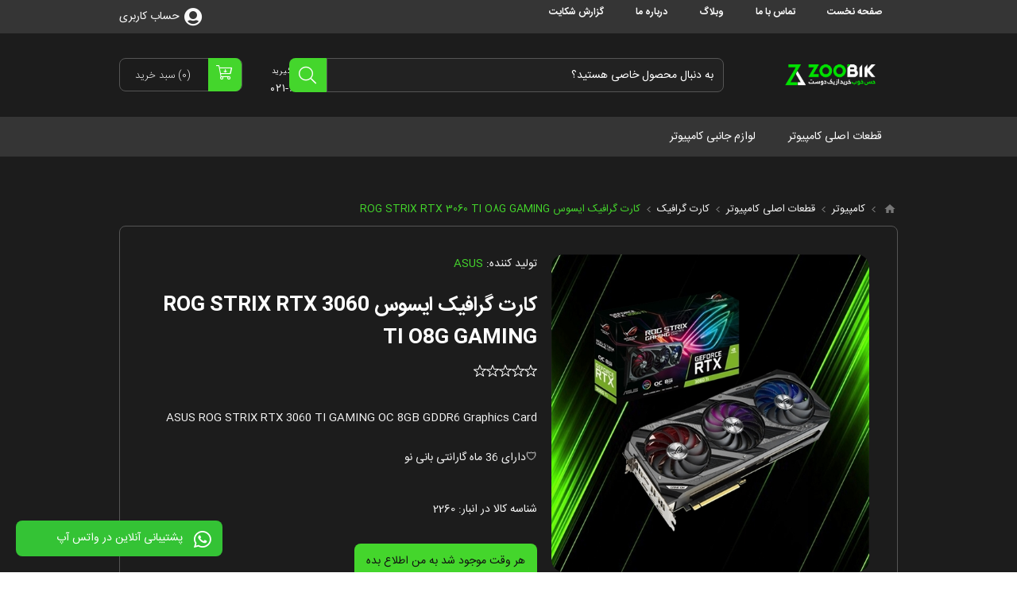

--- FILE ---
content_type: text/html; charset=utf-8
request_url: https://zoobik.ir/rog-strix-rtx-3060-ti-o8g-gaming-graphics-card
body_size: 26184
content:

<!DOCTYPE html>
<html dir="rtl" class="html-product-details-page">
<head>
    <title>قیمت و خرید کارت گرافیک ایسوس ROG STRIX RTX 3060 TI O8G GAMING||خرید قطعات کامپیوتری| زوبیک</title>
    <meta http-equiv="Content-type" content="text/html;charset=UTF-8" />
    <meta name="description" content="خرید کارت گرافیک ایسوس ROG STRIX RTX 3060 TI O8G GAMING,قیمت کارت گرافیک ایسوس ROG STRIX RTX 3060 TI O8G GAMING,فروش کارت گرافیک ایسوس ROG STRIX RTX 3060 TI O8G GAMING,مشخصات کارت گرافیک ایسوس ROG STRIX RTX 3060 TI O8G GAMING,مقایسه کارت گرافیک ایسوس ROG STRIX RTX 3060 TI O8G GAMING" />
    <meta name="keywords" content="قیمت کارت گرافیک ایسوس ROG STRIX RTX 3060 TI O8G GAMING|فروش کارت گرافیک ایسوس ROG STRIX RTX 3060 TI O8G GAMING|خرید کارت گرافیک ایسوس ROG STRIX RTX 3060 TI O8G GAMING|" />
    <meta name="generator" content="Limoobit" />
    <meta name="viewport" content="width=device-width, initial-scale=1.0, user-scalable=0, minimum-scale=1.0, maximum-scale=1.0" />
    <link href='https://fonts.googleapis.com/css?family=Open+Sans:400,300,700' rel='stylesheet' type='text/css'>
    <meta property="og:type" content="product" />
<meta property="og:title" content="کارت گرافیک ایسوس ROG STRIX RTX 3060 TI O8G GAMING" />
<meta property="og:description" content="خرید کارت گرافیک ایسوس ROG STRIX RTX 3060 TI O8G GAMING,قیمت کارت گرافیک ایسوس ROG STRIX RTX 3060 TI O8G GAMING,فروش کارت گرافیک ایسوس ROG STRIX RTX 3060 TI O8G GAMING,مشخصات کارت گرافیک ایسوس ROG STRIX RTX 3060 TI O8G GAMING,مقایسه کارت گرافیک ایسوس ROG STRIX RTX 3060 TI O8G GAMING" />
<meta property="og:image" content="https://zoobik.ir/content/images/thumbs/0007507_-rog-strix-rtx-3060-ti-o8g-gaming_550.jpeg" />
<meta property="og:url" content="https://zoobik.ir/rog-strix-rtx-3060-ti-o8g-gaming-graphics-card" />
<meta property="og:site_name" content="فروشگاه اینترنتی زوبیک" />
<meta property="twitter:card" content="summary" />
<meta property="twitter:site" content="فروشگاه اینترنتی زوبیک" />
<meta property="twitter:title" content="کارت گرافیک ایسوس ROG STRIX RTX 3060 TI O8G GAMING" />
<meta property="twitter:description" content="خرید کارت گرافیک ایسوس ROG STRIX RTX 3060 TI O8G GAMING,قیمت کارت گرافیک ایسوس ROG STRIX RTX 3060 TI O8G GAMING,فروش کارت گرافیک ایسوس ROG STRIX RTX 3060 TI O8G GAMING,مشخصات کارت گرافیک ایسوس ROG STRIX RTX 3060 TI O8G GAMING,مقایسه کارت گرافیک ایسوس ROG STRIX RTX 3060 TI O8G GAMING" />
<meta property="twitter:image" content="https://zoobik.ir/content/images/thumbs/0007507_-rog-strix-rtx-3060-ti-o8g-gaming_550.jpeg" />
<meta property="twitter:url" content="https://zoobik.ir/rog-strix-rtx-3060-ti-o8g-gaming-graphics-card" />

    
    

    



<style>
    
    .product-details-page .full-description {
        display: none;
    }
    .product-details-page .ui-tabs .full-description {
        display: block;
    }
    .product-details-page .tabhead-full-description {
        display: none;
    }
    

    
    .product-details-page .product-specs-box {
        display: none;
    }
    .product-details-page .ui-tabs .product-specs-box {
        display: block;
    }
    .product-details-page .ui-tabs .product-specs-box .title {
        display: none;
    }
    

    
    .product-details-page .product-no-reviews,
    .product-details-page .product-review-links {
        display: none;
    }
    
</style>
    
    <link href="/Themes/Pavilion/Content/css/styles.rtl.css" rel="stylesheet" type="text/css" />
<link href="/Themes/Pavilion/Content/css/all.css" rel="stylesheet" type="text/css" />
<link href="/Themes/Pavilion/Content/css/tables.rtl.css" rel="stylesheet" type="text/css" />
<link href="/Themes/Pavilion/Content/css/mobile-only.rtl.css" rel="stylesheet" type="text/css" />
<link href="/Themes/Pavilion/Content/css/480.rtl.css" rel="stylesheet" type="text/css" />
<link href="/Themes/Pavilion/Content/css/768.rtl.css" rel="stylesheet" type="text/css" />
<link href="/Themes/Pavilion/Content/css/1000.rtl.css" rel="stylesheet" type="text/css" />
<link href="/Themes/Pavilion/Content/css/1280.rtl.css" rel="stylesheet" type="text/css" />
<link href="/Plugins/SevenSpikes.Core/Styles/perfect-scrollbar.min.css" rel="stylesheet" type="text/css" />
<link href="/Plugins/SevenSpikes.Nop.Plugins.CloudZoom/Themes/Pavilion/Content/cloud-zoom/CloudZoom.css" rel="stylesheet" type="text/css" />
<link href="/Plugins/SevenSpikes.Nop.Plugins.CloudZoom/Themes/Pavilion/Content/cloud-zoom/CloudZoom.rtl.css" rel="stylesheet" type="text/css" />
<link href="/Plugins/SevenSpikes.Nop.Plugins.CloudZoom/Styles/carousel/slick-slider-1.6.0.css" rel="stylesheet" type="text/css" />
<link href="/Plugins/SevenSpikes.Nop.Plugins.CloudZoom/Themes/Pavilion/Content/carousel/carousel.css" rel="stylesheet" type="text/css" />
<link href="/Plugins/SevenSpikes.Nop.Plugins.CloudZoom/Themes/Pavilion/Content/carousel/carousel.rtl.css" rel="stylesheet" type="text/css" />
<link href="/Content/magnific-popup/magnific-popup.css" rel="stylesheet" type="text/css" />
<link href="/Plugins/SevenSpikes.Nop.Plugins.NopQuickTabs/Themes/Pavilion/Content/QuickTabs.css" rel="stylesheet" type="text/css" />
<link href="/Plugins/SevenSpikes.Nop.Plugins.NopQuickTabs/Themes/Pavilion/Content/QuickTabs.rtl.css" rel="stylesheet" type="text/css" />
<link href="/Plugins/SevenSpikes.Nop.Plugins.MegaMenu/Themes/Pavilion/Content/MegaMenu.css" rel="stylesheet" type="text/css" />
<link href="/Plugins/SevenSpikes.Nop.Plugins.MegaMenu/Themes/Pavilion/Content/MegaMenu.rtl.css" rel="stylesheet" type="text/css" />
<link href="/Plugins/SevenSpikes.Nop.Plugins.InstantSearch/Themes/Pavilion/Content/InstantSearch.css" rel="stylesheet" type="text/css" />
<link href="/Plugins/SevenSpikes.Nop.Plugins.InstantSearch/Themes/Pavilion/Content/InstantSearch.rtl.css" rel="stylesheet" type="text/css" />
<link href="/Plugins/SevenSpikes.Nop.Plugins.ProductRibbons/Styles/Ribbons.common.css" rel="stylesheet" type="text/css" />
<link href="/Plugins/SevenSpikes.Nop.Plugins.ProductRibbons/Styles/Ribbons.common.rtl.css" rel="stylesheet" type="text/css" />
<link href="/Plugins/SevenSpikes.Nop.Plugins.ProductRibbons/Themes/Pavilion/Content/Ribbons.css" rel="stylesheet" type="text/css" />
<link href="/Plugins/SevenSpikes.Nop.Plugins.ProductRibbons/Themes/Pavilion/Content/Ribbons.rtl.css" rel="stylesheet" type="text/css" />
<link href="/Plugins/SevenSpikes.Nop.Plugins.AjaxCart/Themes/Pavilion/Content/ajaxCart.css" rel="stylesheet" type="text/css" />
<link href="/Plugins/SevenSpikes.Nop.Plugins.AjaxCart/Themes/Pavilion/Content/ajaxCart.rtl.css" rel="stylesheet" type="text/css" />
<link href="/Plugins/SevenSpikes.Nop.Plugins.QuickView/Themes/Pavilion/Content/QuickView.css" rel="stylesheet" type="text/css" />
<link href="/Plugins/SevenSpikes.Nop.Plugins.QuickView/Themes/Pavilion/Content/QuickView.rtl.css" rel="stylesheet" type="text/css" />
<link href="/Plugins/SevenSpikes.Nop.Plugins.QuickView/Styles/cloudzoom.css" rel="stylesheet" type="text/css" />
<link href="/Scripts/fineuploader/fineuploader-4.2.2.min.css" rel="stylesheet" type="text/css" />

    <script src="/Scripts/jquery-1.10.2.min.js" type="text/javascript"></script>
<script src="/Scripts/jquery.validate.min.js" type="text/javascript"></script>
<script src="/Scripts/jquery.validate.unobtrusive.min.js" type="text/javascript"></script>
<script src="/Scripts/jquery-ui-1.10.3.custom.min.js" type="text/javascript"></script>
<script src="/Scripts/jquery-migrate-1.2.1.min.js" type="text/javascript"></script>
<script src="/Scripts/public.common.js" type="text/javascript"></script>
<script src="/Scripts/public.ajaxcart.js" type="text/javascript"></script>
<script src="/Plugins/SevenSpikes.Core/Scripts/SevenSpikesExtensions.min.js" type="text/javascript"></script>
<script src="/Plugins/SevenSpikes.Core/Scripts/cloudzoom.core.min.js" type="text/javascript"></script>
<script src="/Plugins/SevenSpikes.Nop.Plugins.CloudZoom/Scripts/CloudZoom.min.js" type="text/javascript"></script>
<script src="/Plugins/SevenSpikes.Nop.Plugins.CloudZoom/Scripts/carousel/slick-slider-1.6.0.min.js" type="text/javascript"></script>
<script src="/Scripts/jquery.magnific-popup.js" type="text/javascript"></script>
<script src="/Plugins/SevenSpikes.Nop.Plugins.NopQuickTabs/Scripts/ProductTabs.min.js" type="text/javascript"></script>
<script src="/Plugins/SevenSpikes.Nop.Plugins.MegaMenu/Scripts/MegaMenu.min.js" type="text/javascript"></script>
<script src="/Administration/Scripts/kendo/2014.1.318/kendo.core.min.js" type="text/javascript"></script>
<script src="/Administration/Scripts/kendo/2014.1.318/kendo.data.min.js" type="text/javascript"></script>
<script src="/Administration/Scripts/kendo/2014.1.318/kendo.popup.min.js" type="text/javascript"></script>
<script src="/Administration/Scripts/kendo/2014.1.318/kendo.list.min.js" type="text/javascript"></script>
<script src="/Administration/Scripts/kendo/2014.1.318/kendo.autocomplete.min.js" type="text/javascript"></script>
<script src="/Plugins/SevenSpikes.Nop.Plugins.InstantSearch/Scripts/InstantSearch.min.js" type="text/javascript"></script>
<script src="/Plugins/SevenSpikes.Nop.Plugins.ProductRibbons/Scripts/jquery.json-2.4.min.js" type="text/javascript"></script>
<script src="/Plugins/SevenSpikes.Nop.Plugins.ProductRibbons/Scripts/ProductRibbons.min.js" type="text/javascript"></script>
<script src="/Plugins/SevenSpikes.Nop.Plugins.AjaxCart/Scripts/jquery.json-2.2.min.js" type="text/javascript"></script>
<script src="/Plugins/SevenSpikes.Nop.Plugins.AjaxCart/Scripts/AjaxCart.min.js" type="text/javascript"></script>
<script src="/Administration/Scripts/kendo/2014.1.318/kendo.userevents.min.js" type="text/javascript"></script>
<script src="/Administration/Scripts/kendo/2014.1.318/kendo.draganddrop.min.js" type="text/javascript"></script>
<script src="/Administration/Scripts/kendo/2014.1.318/kendo.window.min.js" type="text/javascript"></script>
<script src="/Plugins/SevenSpikes.Nop.Plugins.QuickView/Scripts/jquery.json-2.2.min.js" type="text/javascript"></script>
<script src="/Plugins/SevenSpikes.Nop.Plugins.QuickView/Scripts/QuickView.min.js" type="text/javascript"></script>
<script src="/Scripts/fineuploader/jquery.fineuploader-4.2.2.min.js" type="text/javascript"></script>
<script src="/Plugins/SevenSpikes.Core/Scripts/footable.js" type="text/javascript"></script>
<script src="/Plugins/SevenSpikes.Core/Scripts/perfect-scrollbar.min.js" type="text/javascript"></script>
<script src="/Themes/Pavilion/Content/scripts/pavilion.js" type="text/javascript"></script>

    
    
    
    
    
<link rel="shortcut icon" href="https://zoobik.ir/favicon.ico" />
	<!---start GOFTINO code--->

</head>
<body class="notAndroid23 product-details-page-body rtl">
    




<div class="ajax-loading-block-window" style="display: none">
</div>
<div id="dialog-notifications-success" title="اطلاع‌رسانی" style="display:none;">
</div>
<div id="dialog-notifications-error" title="خطا" style="display:none;">
</div>
<div id="dialog-notifications-warning" title="اخطار" style="display:none;">
</div>
<div id="bar-notification" class="bar-notification">
    <span class="close" title="بستن">&nbsp;</span>
</div>




<!--[if lte IE 7]>
    <div style="clear:both;height:59px;text-align:center;position:relative;">
        <a href="http://www.microsoft.com/windows/internet-explorer/default.aspx" target="_blank">
            <img src="/Themes/Pavilion/Content/images/ie_warning.jpg" height="42" width="820" alt="You are using an outdated browser. For a faster, safer browsing experience, upgrade for free today." />
        </a>
    </div>
<![endif]-->


<div class="master-wrapper-page ">
    


<div class="header">
    

    <div class="header-upper">

        <div class="center">
            
            


            <div class="header-menu-parent">
                <div class="header-menu categories-in-side-panel">
                    <div class="close-menu">
                        <span>بستن</span>
                    </div>







    <ul class="mega-menu test"
        data-isRtlEnabled="true"
        data-enableClickForDropDown="false">
    <li class="">
        <a href="/" class="" title="صفحه نخست" ><span> صفحه نخست</span></a>

    </li>
    <li class="">
        <a href="/contact-us" class="" title="تماس با ما" ><span> تماس با ما</span></a>

    </li>
    <li class="">
        <a href="/blog" class="" title="وبلاگ" ><span> وبلاگ</span></a>

    </li>
    <li class="">
        <a href="/about-us" class="" title="درباره ما" ><span> درباره ما</span></a>

    </li>
    <li class="">
        <a href="https://zoobik.ir/contactus" class="" title="گزارش شکایت" ><span> گزارش شکایت</span></a>

    </li>



<li class="has-sublist root-category-items">
        <a class="with-subcategories" href="/%D9%82%D8%B7%D8%B9%D8%A7%D8%AA-%D8%A7%D8%B5%D9%84%DB%8C-%DA%A9%D8%A7%D9%85%D9%BE%DB%8C%D9%88%D8%AA%D8%B1"><span>قطعات اصلی کامپیوتر</span></a>

        <div class="sublist-wrap categories with-pictures fullWidth boxes-4">
            <div class="sublist">
                <div class="inner-wrap">
                    <div class="row"><div class="box">
                        <div class="picture-title-wrap">
                            <div class="title">
                                <a href="/motherboard" title="مادربورد"><span>مادربورد</span></a>
                            </div>
                            <!-- <div class="picture">
                                <a href="/motherboard" title="نمایش محصولات در دسته &#160;مادربورد">
                                    <img class="lazy" alt="تصویر برای دسته &#160;مادربورد" src="[data-uri]" data-original="https://zoobik.ir/content/images/thumbs/0003939_290.jpeg" />
                                </a>
                            </div> -->
                        </div>
                        <ul class="subcategories">

                        </ul>
                    
</div><div class="box">
                        <div class="picture-title-wrap">
                            <div class="title">
                                <a href="/%D9%BE%D8%B1%D8%AF%D8%A7%D8%B2%D9%86%D8%AF%D9%87" title="پردازنده"><span>پردازنده</span></a>
                            </div>
                            <!-- <div class="picture">
                                <a href="/%D9%BE%D8%B1%D8%AF%D8%A7%D8%B2%D9%86%D8%AF%D9%87" title="نمایش محصولات در دسته &#160;پردازنده">
                                    <img class="lazy" alt="تصویر برای دسته &#160;پردازنده" src="[data-uri]" data-original="https://zoobik.ir/content/images/thumbs/0002982_290.jpeg" />
                                </a>
                            </div> -->
                        </div>
                        <ul class="subcategories">

                        </ul>
                    
</div><div class="box">
                        <div class="picture-title-wrap">
                            <div class="title">
                                <a href="/%DA%A9%D8%A7%D8%B1%D8%AA-%DA%AF%D8%B1%D8%A7%D9%81%DB%8C%DA%A9" title="کارت گرافیک"><span>کارت گرافیک</span></a>
                            </div>
                            <!-- <div class="picture">
                                <a href="/%DA%A9%D8%A7%D8%B1%D8%AA-%DA%AF%D8%B1%D8%A7%D9%81%DB%8C%DA%A9" title="نمایش محصولات در دسته &#160;کارت گرافیک">
                                    <img class="lazy" alt="تصویر برای دسته &#160;کارت گرافیک" src="[data-uri]" data-original="https://zoobik.ir/content/images/thumbs/0002980_-_290.jpeg" />
                                </a>
                            </div> -->
                        </div>
                        <ul class="subcategories">

                        </ul>
                    
</div><div class="box">
                        <div class="picture-title-wrap">
                            <div class="title">
                                <a href="/ram" title="رم کامپیوتر"><span>رم کامپیوتر</span></a>
                            </div>
                            <!-- <div class="picture">
                                <a href="/ram" title="نمایش محصولات در دسته &#160;رم کامپیوتر">
                                    <img class="lazy" alt="تصویر برای دسته &#160;رم کامپیوتر" src="[data-uri]" data-original="https://zoobik.ir/content/images/thumbs/0002981_-_290.jpeg" />
                                </a>
                            </div> -->
                        </div>
                        <ul class="subcategories">

                        </ul>
                    
</div></div><div class="row"><div class="box">
                        <div class="picture-title-wrap">
                            <div class="title">
                                <a href="/%D9%87%D8%A7%D8%B1%D8%AF-%D8%AF%DB%8C%D8%B3%DA%A9" title="هارد دیسک"><span>هارد دیسک</span></a>
                            </div>
                            <!-- <div class="picture">
                                <a href="/%D9%87%D8%A7%D8%B1%D8%AF-%D8%AF%DB%8C%D8%B3%DA%A9" title="نمایش محصولات در دسته &#160;هارد دیسک">
                                    <img class="lazy" alt="تصویر برای دسته &#160;هارد دیسک" src="[data-uri]" data-original="https://zoobik.ir/content/images/thumbs/default-image_290.png" />
                                </a>
                            </div> -->
                        </div>
                        <ul class="subcategories">

                        </ul>
                    
</div><div class="box">
                        <div class="picture-title-wrap">
                            <div class="title">
                                <a href="/%D8%AD%D8%A7%D9%81%D8%B8%D9%87-ssd" title="حافظه SSD"><span>حافظه SSD</span></a>
                            </div>
                            <!-- <div class="picture">
                                <a href="/%D8%AD%D8%A7%D9%81%D8%B8%D9%87-ssd" title="نمایش محصولات در دسته &#160;حافظه SSD">
                                    <img class="lazy" alt="تصویر برای دسته &#160;حافظه SSD" src="[data-uri]" data-original="https://zoobik.ir/content/images/thumbs/default-image_290.png" />
                                </a>
                            </div> -->
                        </div>
                        <ul class="subcategories">

                        </ul>
                    
</div><div class="box">
                        <div class="picture-title-wrap">
                            <div class="title">
                                <a href="/case" title="کیس"><span>کیس</span></a>
                            </div>
                            <!-- <div class="picture">
                                <a href="/case" title="نمایش محصولات در دسته &#160;کیس">
                                    <img class="lazy" alt="تصویر برای دسته &#160;کیس" src="[data-uri]" data-original="https://zoobik.ir/content/images/thumbs/0028305_290.jpeg" />
                                </a>
                            </div> -->
                        </div>
                        <ul class="subcategories">

                        </ul>
                    
</div><div class="box">
                        <div class="picture-title-wrap">
                            <div class="title">
                                <a href="/%D9%BE%D8%A7%D9%88%D8%B1" title="پاور"><span>پاور</span></a>
                            </div>
                            <!-- <div class="picture">
                                <a href="/%D9%BE%D8%A7%D9%88%D8%B1" title="نمایش محصولات در دسته &#160;پاور">
                                    <img class="lazy" alt="تصویر برای دسته &#160;پاور" src="[data-uri]" data-original="https://zoobik.ir/content/images/thumbs/default-image_290.png" />
                                </a>
                            </div> -->
                        </div>
                        <ul class="subcategories">

                        </ul>
                    
</div></div><div class="row"><div class="box">
                        <div class="picture-title-wrap">
                            <div class="title">
                                <a href="/%D9%85%D8%A7%D9%86%DB%8C%D8%AA%D9%88%D8%B1" title="مانیتور"><span>مانیتور</span></a>
                            </div>
                            <!-- <div class="picture">
                                <a href="/%D9%85%D8%A7%D9%86%DB%8C%D8%AA%D9%88%D8%B1" title="نمایش محصولات در دسته &#160;مانیتور">
                                    <img class="lazy" alt="تصویر برای دسته &#160;مانیتور" src="[data-uri]" data-original="https://zoobik.ir/content/images/thumbs/default-image_290.png" />
                                </a>
                            </div> -->
                        </div>
                        <ul class="subcategories">

                        </ul>
                    
</div><div class="box">
                        <div class="picture-title-wrap">
                            <div class="title">
                                <a href="/%D8%AE%D9%86%DA%A9-%DA%A9%D9%86%D9%86%D8%AF%D9%87-%D9%BE%D8%B1%D8%AF%D8%A7%D8%B2%D9%86%D8%AF%D9%87" title="خنک کننده پردازنده"><span>خنک کننده پردازنده</span></a>
                            </div>
                            <!-- <div class="picture">
                                <a href="/%D8%AE%D9%86%DA%A9-%DA%A9%D9%86%D9%86%D8%AF%D9%87-%D9%BE%D8%B1%D8%AF%D8%A7%D8%B2%D9%86%D8%AF%D9%87" title="نمایش محصولات در دسته &#160;خنک کننده پردازنده">
                                    <img class="lazy" alt="تصویر برای دسته &#160;خنک کننده پردازنده" src="[data-uri]" data-original="https://zoobik.ir/content/images/thumbs/0028237_-_290.jpeg" />
                                </a>
                            </div> -->
                        </div>
                        <ul class="subcategories">

                        </ul>
                    
</div><div class="box">
                        <div class="picture-title-wrap">
                            <div class="title">
                                <a href="/%D8%AE%D9%86%DA%A9-%DA%A9%D9%86%D9%86%D8%AF%D9%87-%DA%A9%DB%8C%D8%B3" title="خنک کننده کیس"><span>خنک کننده کیس</span></a>
                            </div>
                            <!-- <div class="picture">
                                <a href="/%D8%AE%D9%86%DA%A9-%DA%A9%D9%86%D9%86%D8%AF%D9%87-%DA%A9%DB%8C%D8%B3" title="نمایش محصولات در دسته &#160;خنک کننده کیس">
                                    <img class="lazy" alt="تصویر برای دسته &#160;خنک کننده کیس" src="[data-uri]" data-original="https://zoobik.ir/content/images/thumbs/default-image_290.png" />
                                </a>
                            </div> -->
                        </div>
                        <ul class="subcategories">

                        </ul>
                    
</div><div class="box">
                        <div class="picture-title-wrap">
                            <div class="title">
                                <a href="/%D8%AF%D8%B1%D8%A7%DB%8C%D9%88-%D9%86%D9%88%D8%B1%DB%8C" title="درایو نوری"><span>درایو نوری</span></a>
                            </div>
                            <!-- <div class="picture">
                                <a href="/%D8%AF%D8%B1%D8%A7%DB%8C%D9%88-%D9%86%D9%88%D8%B1%DB%8C" title="نمایش محصولات در دسته &#160;درایو نوری">
                                    <img class="lazy" alt="تصویر برای دسته &#160;درایو نوری" src="[data-uri]" data-original="https://zoobik.ir/content/images/thumbs/default-image_290.png" />
                                </a>
                            </div> -->
                        </div>
                        <ul class="subcategories">

                        </ul>
                    
</div></div>
                </div>
            </div>
        </div>
</li>


<li class="has-sublist root-category-items">
        <a class="with-subcategories" href="/%D9%84%D9%88%D8%A7%D8%B2%D9%85-%D8%AC%D8%A7%D9%86%D8%A8%DB%8C-%DA%A9%D8%A7%D9%85%D9%BE%DB%8C%D9%88%D8%AA%D8%B1"><span>لوازم جانبی کامپیوتر</span></a>

        <div class="sublist-wrap categories with-pictures fullWidth boxes-4">
            <div class="sublist">
                <div class="inner-wrap">
                    <div class="row"><div class="box">
                        <div class="picture-title-wrap">
                            <div class="title">
                                <a href="/thermal-paste" title="خمیر و پد سیلیکون"><span>خمیر و پد سیلیکون</span></a>
                            </div>
                            <!-- <div class="picture">
                                <a href="/thermal-paste" title="نمایش محصولات در دسته &#160;خمیر و پد سیلیکون">
                                    <img class="lazy" alt="تصویر برای دسته &#160;خمیر و پد سیلیکون" src="[data-uri]" data-original="https://zoobik.ir/content/images/thumbs/default-image_290.png" />
                                </a>
                            </div> -->
                        </div>
                        <ul class="subcategories">

                        </ul>
                    
</div><div class="box">
                        <div class="picture-title-wrap">
                            <div class="title">
                                <a href="/%D8%AD%D8%A7%D9%81%D8%B8%D9%87-%D8%A7%DA%A9%D8%B3%D8%AA%D8%B1%D9%86%D8%A7%D9%84" title="حافظه اکسترنال"><span>حافظه اکسترنال</span></a>
                            </div>
                            <!-- <div class="picture">
                                <a href="/%D8%AD%D8%A7%D9%81%D8%B8%D9%87-%D8%A7%DA%A9%D8%B3%D8%AA%D8%B1%D9%86%D8%A7%D9%84" title="نمایش محصولات در دسته &#160;حافظه اکسترنال">
                                    <img class="lazy" alt="تصویر برای دسته &#160;حافظه اکسترنال" src="[data-uri]" data-original="https://zoobik.ir/content/images/thumbs/default-image_290.png" />
                                </a>
                            </div> -->
                        </div>
                        <ul class="subcategories">

                        </ul>
                    
</div><div class="box">
                        <div class="picture-title-wrap">
                            <div class="title">
                                <a href="/%D8%AF%D8%B1%D8%A7%DB%8C%D9%88%D8%B1-%D9%86%D9%88%D8%B1%DB%8C-%D8%A7%DA%A9%D8%B3%D8%AA%D8%B1%D9%86%D8%A7%D9%84" title="درایور نوری اکسترنال"><span>درایور نوری اکسترنال</span></a>
                            </div>
                            <!-- <div class="picture">
                                <a href="/%D8%AF%D8%B1%D8%A7%DB%8C%D9%88%D8%B1-%D9%86%D9%88%D8%B1%DB%8C-%D8%A7%DA%A9%D8%B3%D8%AA%D8%B1%D9%86%D8%A7%D9%84" title="نمایش محصولات در دسته &#160;درایور نوری اکسترنال">
                                    <img class="lazy" alt="تصویر برای دسته &#160;درایور نوری اکسترنال" src="[data-uri]" data-original="https://zoobik.ir/content/images/thumbs/default-image_290.png" />
                                </a>
                            </div> -->
                        </div>
                        <ul class="subcategories">

                        </ul>
                    
</div><div class="box">
                        <div class="picture-title-wrap">
                            <div class="title">
                                <a href="/%DA%A9%DB%8C%D8%A8%D9%88%D8%B1%D8%AF-%D9%88-%D9%85%D9%88%D8%B3" title="کیبورد و موس"><span>کیبورد و موس</span></a>
                            </div>
                            <!-- <div class="picture">
                                <a href="/%DA%A9%DB%8C%D8%A8%D9%88%D8%B1%D8%AF-%D9%88-%D9%85%D9%88%D8%B3" title="نمایش محصولات در دسته &#160;کیبورد و موس">
                                    <img class="lazy" alt="تصویر برای دسته &#160;کیبورد و موس" src="[data-uri]" data-original="https://zoobik.ir/content/images/thumbs/default-image_290.png" />
                                </a>
                            </div> -->
                        </div>
                        <ul class="subcategories">

                        </ul>
                    
</div></div><div class="row"><div class="box">
                        <div class="picture-title-wrap">
                            <div class="title">
                                <a href="/%DA%A9%DB%8C%D8%A8%D9%88%D8%B1%D8%AF" title="کیبورد"><span>کیبورد</span></a>
                            </div>
                            <!-- <div class="picture">
                                <a href="/%DA%A9%DB%8C%D8%A8%D9%88%D8%B1%D8%AF" title="نمایش محصولات در دسته &#160;کیبورد">
                                    <img class="lazy" alt="تصویر برای دسته &#160;کیبورد" src="[data-uri]" data-original="https://zoobik.ir/content/images/thumbs/default-image_290.png" />
                                </a>
                            </div> -->
                        </div>
                        <ul class="subcategories">

                        </ul>
                    
</div><div class="box">
                        <div class="picture-title-wrap">
                            <div class="title">
                                <a href="/%D9%85%D9%88%D8%B3" title="موس"><span>موس</span></a>
                            </div>
                            <!-- <div class="picture">
                                <a href="/%D9%85%D9%88%D8%B3" title="نمایش محصولات در دسته &#160;موس">
                                    <img class="lazy" alt="تصویر برای دسته &#160;موس" src="[data-uri]" data-original="https://zoobik.ir/content/images/thumbs/default-image_290.png" />
                                </a>
                            </div> -->
                        </div>
                        <ul class="subcategories">

                        </ul>
                    
</div><div class="box">
                        <div class="picture-title-wrap">
                            <div class="title">
                                <a href="/%D8%A7%D8%B3%D9%BE%DB%8C%DA%A9%D8%B1" title="اسپیکر"><span>اسپیکر</span></a>
                            </div>
                            <!-- <div class="picture">
                                <a href="/%D8%A7%D8%B3%D9%BE%DB%8C%DA%A9%D8%B1" title="نمایش محصولات در دسته &#160;اسپیکر">
                                    <img class="lazy" alt="تصویر برای دسته &#160;اسپیکر" src="[data-uri]" data-original="https://zoobik.ir/content/images/thumbs/default-image_290.png" />
                                </a>
                            </div> -->
                        </div>
                        <ul class="subcategories">

                        </ul>
                    
</div><div class="box">
                        <div class="picture-title-wrap">
                            <div class="title">
                                <a href="/%D9%87%D8%AF%D8%B3%D8%AA%D9%87%D8%AF%D9%81%D9%88%D9%86" title="هدست،هدفون"><span>هدست،هدفون</span></a>
                            </div>
                            <!-- <div class="picture">
                                <a href="/%D9%87%D8%AF%D8%B3%D8%AA%D9%87%D8%AF%D9%81%D9%88%D9%86" title="نمایش محصولات در دسته &#160;هدست،هدفون">
                                    <img class="lazy" alt="تصویر برای دسته &#160;هدست،هدفون" src="[data-uri]" data-original="https://zoobik.ir/content/images/thumbs/default-image_290.png" />
                                </a>
                            </div> -->
                        </div>
                        <ul class="subcategories">

                        </ul>
                    
</div></div><div class="row"><div class="box">
                        <div class="picture-title-wrap">
                            <div class="title">
                                <a href="/%D9%88%D8%A8-%DA%A9%D9%85" title="وب کم"><span>وب کم</span></a>
                            </div>
                            <!-- <div class="picture">
                                <a href="/%D9%88%D8%A8-%DA%A9%D9%85" title="نمایش محصولات در دسته &#160;وب کم">
                                    <img class="lazy" alt="تصویر برای دسته &#160;وب کم" src="[data-uri]" data-original="https://zoobik.ir/content/images/thumbs/default-image_290.png" />
                                </a>
                            </div> -->
                        </div>
                        <ul class="subcategories">

                        </ul>
                    
</div><div class="box">
                        <div class="picture-title-wrap">
                            <div class="title">
                                <a href="/%D9%85%D9%88%D8%B3-%D9%BE%D8%AF" title="موس پد"><span>موس پد</span></a>
                            </div>
                            <!-- <div class="picture">
                                <a href="/%D9%85%D9%88%D8%B3-%D9%BE%D8%AF" title="نمایش محصولات در دسته &#160;موس پد">
                                    <img class="lazy" alt="تصویر برای دسته &#160;موس پد" src="[data-uri]" data-original="https://zoobik.ir/content/images/thumbs/default-image_290.png" />
                                </a>
                            </div> -->
                        </div>
                        <ul class="subcategories">

                        </ul>
                    
</div><div class="box">
                        <div class="picture-title-wrap">
                            <div class="title">
                                <a href="/%D9%81%D9%84%D8%B4-%D9%85%D9%85%D9%88%D8%B1%DB%8C-usb" title="فلش مموری USB"><span>فلش مموری USB</span></a>
                            </div>
                            <!-- <div class="picture">
                                <a href="/%D9%81%D9%84%D8%B4-%D9%85%D9%85%D9%88%D8%B1%DB%8C-usb" title="نمایش محصولات در دسته &#160;فلش مموری USB">
                                    <img class="lazy" alt="تصویر برای دسته &#160;فلش مموری USB" src="[data-uri]" data-original="https://zoobik.ir/content/images/thumbs/default-image_290.png" />
                                </a>
                            </div> -->
                        </div>
                        <ul class="subcategories">

                        </ul>
                    
</div><div class="box">
                        <div class="picture-title-wrap">
                            <div class="title">
                                <a href="/%D8%B5%D9%86%D8%AF%D9%84%DB%8C-%D9%88-%D9%85%DB%8C%D8%B2-%DA%AF%DB%8C%D9%85%DB%8C%D9%86%DA%AF" title="صندلی و میز گیمینگ"><span>صندلی و میز گیمینگ</span></a>
                            </div>
                            <!-- <div class="picture">
                                <a href="/%D8%B5%D9%86%D8%AF%D9%84%DB%8C-%D9%88-%D9%85%DB%8C%D8%B2-%DA%AF%DB%8C%D9%85%DB%8C%D9%86%DA%AF" title="نمایش محصولات در دسته &#160;صندلی و میز گیمینگ">
                                    <img class="lazy" alt="تصویر برای دسته &#160;صندلی و میز گیمینگ" src="[data-uri]" data-original="https://zoobik.ir/content/images/thumbs/default-image_290.png" />
                                </a>
                            </div> -->
                        </div>
                        <ul class="subcategories">

                        </ul>
                    
</div></div><div class="row"><div class="box">
                        <div class="picture-title-wrap">
                            <div class="title">
                                <a href="/%DA%A9%DB%8C%D9%81-%D9%88-%D9%82%D8%A7%D8%A8-%D9%87%D8%A7%D8%B1%D8%AF" title="کیف و قاب هارد"><span>کیف و قاب هارد</span></a>
                            </div>
                            <!-- <div class="picture">
                                <a href="/%DA%A9%DB%8C%D9%81-%D9%88-%D9%82%D8%A7%D8%A8-%D9%87%D8%A7%D8%B1%D8%AF" title="نمایش محصولات در دسته &#160;کیف و قاب هارد">
                                    <img class="lazy" alt="تصویر برای دسته &#160;کیف و قاب هارد" src="[data-uri]" data-original="https://zoobik.ir/content/images/thumbs/default-image_290.png" />
                                </a>
                            </div> -->
                        </div>
                        <ul class="subcategories">

                        </ul>
                    
</div><div class="box">
                        <div class="picture-title-wrap">
                            <div class="title">
                                <a href="/%D8%AF%D8%B3%D8%AA%D9%87-%D9%88-%D9%81%D8%B1%D9%85%D9%88%D9%86-%D8%A8%D8%A7%D8%B2%DB%8C" title="دسته و فرمون بازی"><span>دسته و فرمون بازی</span></a>
                            </div>
                            <!-- <div class="picture">
                                <a href="/%D8%AF%D8%B3%D8%AA%D9%87-%D9%88-%D9%81%D8%B1%D9%85%D9%88%D9%86-%D8%A8%D8%A7%D8%B2%DB%8C" title="نمایش محصولات در دسته &#160;دسته و فرمون بازی">
                                    <img class="lazy" alt="تصویر برای دسته &#160;دسته و فرمون بازی" src="[data-uri]" data-original="https://zoobik.ir/content/images/thumbs/default-image_290.png" />
                                </a>
                            </div> -->
                        </div>
                        <ul class="subcategories">

                        </ul>
                    
</div><div class="box">
                        <div class="picture-title-wrap">
                            <div class="title">
                                <a href="/%D9%85%DB%8C%DA%A9%D8%B1%D9%88%D9%81%D9%86-%D9%82%D9%84%D9%85-%D9%86%D9%88%D8%B1%DB%8C" title="میکروفن قلم نوری"><span>میکروفن قلم نوری</span></a>
                            </div>
                            <!-- <div class="picture">
                                <a href="/%D9%85%DB%8C%DA%A9%D8%B1%D9%88%D9%81%D9%86-%D9%82%D9%84%D9%85-%D9%86%D9%88%D8%B1%DB%8C" title="نمایش محصولات در دسته &#160;میکروفن قلم نوری">
                                    <img class="lazy" alt="تصویر برای دسته &#160;میکروفن قلم نوری" src="[data-uri]" data-original="https://zoobik.ir/content/images/thumbs/default-image_290.png" />
                                </a>
                            </div> -->
                        </div>
                        <ul class="subcategories">

                        </ul>
                    
</div><div class="box">
                        <div class="picture-title-wrap">
                            <div class="title">
                                <a href="/%DA%A9%D8%A7%D8%A8%D9%84%D9%85%D8%A8%D8%AF%D9%84" title="کابل،مبدل"><span>کابل،مبدل</span></a>
                            </div>
                            <!-- <div class="picture">
                                <a href="/%DA%A9%D8%A7%D8%A8%D9%84%D9%85%D8%A8%D8%AF%D9%84" title="نمایش محصولات در دسته &#160;کابل،مبدل">
                                    <img class="lazy" alt="تصویر برای دسته &#160;کابل،مبدل" src="[data-uri]" data-original="https://zoobik.ir/content/images/thumbs/default-image_290.png" />
                                </a>
                            </div> -->
                        </div>
                        <ul class="subcategories">

                        </ul>
                    
</div></div>
                </div>
            </div>
        </div>
</li>
        
    </ul>
    <div class="menu-title"><span>منو</span></div>
    <ul class="mega-menu-responsive">
    <li class="">
        <a href="/" class="" title="صفحه نخست" ><span> صفحه نخست</span></a>

    </li>
    <li class="">
        <a href="/contact-us" class="" title="تماس با ما" ><span> تماس با ما</span></a>

    </li>
    <li class="">
        <a href="/blog" class="" title="وبلاگ" ><span> وبلاگ</span></a>

    </li>
    <li class="">
        <a href="/about-us" class="" title="درباره ما" ><span> درباره ما</span></a>

    </li>
    <li class="">
        <a href="https://zoobik.ir/contactus" class="" title="گزارش شکایت" ><span> گزارش شکایت</span></a>

    </li>



<li class="has-sublist mega-menu-categories root-category-items">

        <a class="with-subcategories" href="/%D9%82%D8%B7%D8%B9%D8%A7%D8%AA-%D8%A7%D8%B5%D9%84%DB%8C-%DA%A9%D8%A7%D9%85%D9%BE%DB%8C%D9%88%D8%AA%D8%B1"><span>قطعات اصلی کامپیوتر</span></a>

        <div class="plus-button"><i class="fal fa-chevron-left"></i></div>
        <div class="sublist-wrap">
            <ul class="sublist">
                <li class="back-button">
                    <span>بازگشت</span>
                </li>
                            <li>
                <a class="lastLevelCategory" href="/motherboard" title="مادربورد"><span>مادربورد</span></a>
            </li>
            <li>
                <a class="lastLevelCategory" href="/%D9%BE%D8%B1%D8%AF%D8%A7%D8%B2%D9%86%D8%AF%D9%87" title="پردازنده"><span>پردازنده</span></a>
            </li>
            <li>
                <a class="lastLevelCategory" href="/%DA%A9%D8%A7%D8%B1%D8%AA-%DA%AF%D8%B1%D8%A7%D9%81%DB%8C%DA%A9" title="کارت گرافیک"><span>کارت گرافیک</span></a>
            </li>
            <li>
                <a class="lastLevelCategory" href="/ram" title="رم کامپیوتر"><span>رم کامپیوتر</span></a>
            </li>
            <li>
                <a class="lastLevelCategory" href="/%D9%87%D8%A7%D8%B1%D8%AF-%D8%AF%DB%8C%D8%B3%DA%A9" title="هارد دیسک"><span>هارد دیسک</span></a>
            </li>
            <li>
                <a class="lastLevelCategory" href="/%D8%AD%D8%A7%D9%81%D8%B8%D9%87-ssd" title="حافظه SSD"><span>حافظه SSD</span></a>
            </li>
            <li>
                <a class="lastLevelCategory" href="/case" title="کیس"><span>کیس</span></a>
            </li>
            <li>
                <a class="lastLevelCategory" href="/%D9%BE%D8%A7%D9%88%D8%B1" title="پاور"><span>پاور</span></a>
            </li>
            <li>
                <a class="lastLevelCategory" href="/%D9%85%D8%A7%D9%86%DB%8C%D8%AA%D9%88%D8%B1" title="مانیتور"><span>مانیتور</span></a>
            </li>
            <li>
                <a class="lastLevelCategory" href="/%D8%AE%D9%86%DA%A9-%DA%A9%D9%86%D9%86%D8%AF%D9%87-%D9%BE%D8%B1%D8%AF%D8%A7%D8%B2%D9%86%D8%AF%D9%87" title="خنک کننده پردازنده"><span>خنک کننده پردازنده</span></a>
            </li>
            <li>
                <a class="lastLevelCategory" href="/%D8%AE%D9%86%DA%A9-%DA%A9%D9%86%D9%86%D8%AF%D9%87-%DA%A9%DB%8C%D8%B3" title="خنک کننده کیس"><span>خنک کننده کیس</span></a>
            </li>
            <li>
                <a class="lastLevelCategory" href="/%D8%AF%D8%B1%D8%A7%DB%8C%D9%88-%D9%86%D9%88%D8%B1%DB%8C" title="درایو نوری"><span>درایو نوری</span></a>
            </li>

            </ul>
        </div>

</li>




<li class="has-sublist mega-menu-categories root-category-items">

        <a class="with-subcategories" href="/%D9%84%D9%88%D8%A7%D8%B2%D9%85-%D8%AC%D8%A7%D9%86%D8%A8%DB%8C-%DA%A9%D8%A7%D9%85%D9%BE%DB%8C%D9%88%D8%AA%D8%B1"><span>لوازم جانبی کامپیوتر</span></a>

        <div class="plus-button"><i class="fal fa-chevron-left"></i></div>
        <div class="sublist-wrap">
            <ul class="sublist">
                <li class="back-button">
                    <span>بازگشت</span>
                </li>
                            <li>
                <a class="lastLevelCategory" href="/thermal-paste" title="خمیر و پد سیلیکون"><span>خمیر و پد سیلیکون</span></a>
            </li>
            <li>
                <a class="lastLevelCategory" href="/%D8%AD%D8%A7%D9%81%D8%B8%D9%87-%D8%A7%DA%A9%D8%B3%D8%AA%D8%B1%D9%86%D8%A7%D9%84" title="حافظه اکسترنال"><span>حافظه اکسترنال</span></a>
            </li>
            <li>
                <a class="lastLevelCategory" href="/%D8%AF%D8%B1%D8%A7%DB%8C%D9%88%D8%B1-%D9%86%D9%88%D8%B1%DB%8C-%D8%A7%DA%A9%D8%B3%D8%AA%D8%B1%D9%86%D8%A7%D9%84" title="درایور نوری اکسترنال"><span>درایور نوری اکسترنال</span></a>
            </li>
            <li>
                <a class="lastLevelCategory" href="/%DA%A9%DB%8C%D8%A8%D9%88%D8%B1%D8%AF-%D9%88-%D9%85%D9%88%D8%B3" title="کیبورد و موس"><span>کیبورد و موس</span></a>
            </li>
            <li>
                <a class="lastLevelCategory" href="/%DA%A9%DB%8C%D8%A8%D9%88%D8%B1%D8%AF" title="کیبورد"><span>کیبورد</span></a>
            </li>
            <li>
                <a class="lastLevelCategory" href="/%D9%85%D9%88%D8%B3" title="موس"><span>موس</span></a>
            </li>
            <li>
                <a class="lastLevelCategory" href="/%D8%A7%D8%B3%D9%BE%DB%8C%DA%A9%D8%B1" title="اسپیکر"><span>اسپیکر</span></a>
            </li>
            <li>
                <a class="lastLevelCategory" href="/%D9%87%D8%AF%D8%B3%D8%AA%D9%87%D8%AF%D9%81%D9%88%D9%86" title="هدست،هدفون"><span>هدست،هدفون</span></a>
            </li>
            <li>
                <a class="lastLevelCategory" href="/%D9%88%D8%A8-%DA%A9%D9%85" title="وب کم"><span>وب کم</span></a>
            </li>
            <li>
                <a class="lastLevelCategory" href="/%D9%85%D9%88%D8%B3-%D9%BE%D8%AF" title="موس پد"><span>موس پد</span></a>
            </li>
            <li>
                <a class="lastLevelCategory" href="/%D9%81%D9%84%D8%B4-%D9%85%D9%85%D9%88%D8%B1%DB%8C-usb" title="فلش مموری USB"><span>فلش مموری USB</span></a>
            </li>
            <li>
                <a class="lastLevelCategory" href="/%D8%B5%D9%86%D8%AF%D9%84%DB%8C-%D9%88-%D9%85%DB%8C%D8%B2-%DA%AF%DB%8C%D9%85%DB%8C%D9%86%DA%AF" title="صندلی و میز گیمینگ"><span>صندلی و میز گیمینگ</span></a>
            </li>
            <li>
                <a class="lastLevelCategory" href="/%DA%A9%DB%8C%D9%81-%D9%88-%D9%82%D8%A7%D8%A8-%D9%87%D8%A7%D8%B1%D8%AF" title="کیف و قاب هارد"><span>کیف و قاب هارد</span></a>
            </li>
            <li>
                <a class="lastLevelCategory" href="/%D8%AF%D8%B3%D8%AA%D9%87-%D9%88-%D9%81%D8%B1%D9%85%D9%88%D9%86-%D8%A8%D8%A7%D8%B2%DB%8C" title="دسته و فرمون بازی"><span>دسته و فرمون بازی</span></a>
            </li>
            <li>
                <a class="lastLevelCategory" href="/%D9%85%DB%8C%DA%A9%D8%B1%D9%88%D9%81%D9%86-%D9%82%D9%84%D9%85-%D9%86%D9%88%D8%B1%DB%8C" title="میکروفن قلم نوری"><span>میکروفن قلم نوری</span></a>
            </li>
            <li>
                <a class="lastLevelCategory" href="/%DA%A9%D8%A7%D8%A8%D9%84%D9%85%D8%A8%D8%AF%D9%84" title="کابل،مبدل"><span>کابل،مبدل</span></a>
            </li>

            </ul>
        </div>

</li>


        
    </ul>

<script type="text/javascript">
   

    $(document).ready(function () {
        // We need to trigger an event, in order for the lazy loading to work. The default event is scroll, which is not useful in this case
        $(".category-navigation-list").on("mouseenter", function () {
            $("img.lazy").each(function () {
                var that = $(this);

                that.attr('src', that.attr('data-original'));
            });
        });
    });

</script>                </div>
            </div>
            <div class="header-links-wrapper">
            <i class="fal fa-user-circle"></i>
                <label>حساب کاربری</label>
                



<div class="header-links">
    <ul>
        
            <li><a href="/register" class="ico-register"><i class="fal fa-user-plus"></i>ثبت نام</a></li>
            <li><a href="/login" class="ico-login " 
                   data-loginUrl="/login"><i class="fal fa-sign-in"></i>ورود به سیستم</a></li>
                            <li>
                <a href="/wishlist" class="ico-wishlist">
                <i class="fal fa-heart"></i>
                    <span class="wishlist-label">علاقه مندی ‌</span>
                    <span class="wishlist-qty">(0)</span>
                </a>
            </li>
        
    </ul>
</div>

            </div>
        </div>
    </div>

    <div class="header-middle">
        <div class="center">
            <div class="header-logo">
                



<a href="/" class="logo">
        <img title="" alt="فروشگاه اینترنتی زوبیک" src="/Themes/Pavilion/Content/img/logo.png">
</a>
            </div>
            <div class="search-box store-search-box ">
                <form action="/search" id="small-search-box-form" method="get">    <input type="text" class="search-box-text" id="small-searchterms" autocomplete="off" name="q" placeholder="به دنبال محصول خاصی هستید؟" />







<input type="hidden" class="instantSearchResourceElement"
       data-highlightFirstFoundElement="false"
       data-minKeywordLength="2"
       data-instantSearchUrl="/instantSearchFor"
       data-homePageUrl="/"
       data-searchInProductDescriptions="true"
       data-numberOfVisibleProducts="5" />


<script id="instantSearchItemTemplate" type="text/x-kendo-template">
   <div class="instant-search-item">
        <a href="${ data.CustomProperties.Url }">
        <div class="img-block">
            <img src="${ data.DefaultPictureModel.ImageUrl }" alt="${ data.Name }" title="${ data.Name }" style="border: none">
        </div>
        <div class="detail">
            <div class="title">${ data.Name }</div>
                <div class="sku"># var sku = ""; if (data.CustomProperties.Sku != null) { sku = "شناسه کالا در انبار: " + data.CustomProperties.Sku } # #= sku #</div>
            <div class="price"># var price = ""; if (data.ProductPrice.Price) { price = data.ProductPrice.Price } # #= price #</div>           
        </div>
        </a>
    </div>
</script>    <button type="submit" class="button-1 search-box-button" value="جستجو">
        <i class="fal fa-search"></i>
    </button>
        <script type="text/javascript">
            $("#small-search-box-form").submit(function(event) {
                if ($("#small-searchterms").val() == "") {
                    alert('لطفا چند کلمه کلیدی برای جستجو وارد کنید');
                    $("#small-searchterms").focus();
                    event.preventDefault();
                }
            });
        </script>
</form>
            </div>
            <div class="contact">
    <div class="num ">
        <label>با ما تماس بگیرید</label>
        <a href="tel:02188808026" class="num-1">۰۲۱-۸۸۸۰۸۰۲۶</a>
    </div>
</div>
<div class="flyout-cart-wrapper" id="flyout-cart">
    <a href="/cart" class="cart-trigger">
     <i class="fal fa-cart-arrow-down"></i>
        <span class="cart-qty">(0)</span>
        <span class="cart-label">سبد خرید</span>
    </a>
    <div class="flyout-cart">
        <div class="mini-shopping-cart">
            <div class="count">
شما هیچ موردی در سبد خرید خود ندارید            </div>
        </div>
    </div>
</div>

        </div>
    </div>
    
    <div id="header-lower" class="header-lower">
        <div class="center">
            <!--                 <span class="category-navigation-title">همه دسته بندی ها</span>
                    <div class="category-navigation-list-wrapper">
                        <ul class="category-navigation-list sticky-flyout"></ul>
                    </div>
 -->
            
                    <div class="category-navigation-list-wrapper">
                        <ul class="category-navigation-list sticky-flyout"></ul>
                    </div>

        </div>
    </div>
</div>


    <script type="text/javascript">
        AjaxCart.init(false, '.header-links .cart-qty', '.header-links .wishlist-qty', '#flyout-cart');
    </script>
    <div class="overlayOffCanvas"></div>
    <div class="responsive-nav-wrapper-parent">
        <div class="responsive-nav-wrapper">
            <div class="header-logo">
                



<a href="/" class="logo">
        <img title="" alt="فروشگاه اینترنتی زوبیک" src="/Themes/Pavilion/Content/img/logo.png">
</a>
            </div>
            <div class="menu-title">
                <span><i class="fal fa-bars"></i>منو</span>              
            </div>
            <div class="shopping-cart-link">
                <span class="shop-cart-container">
                <i class="fal fa-shopping-basket"></i>
                <span class="cart-qty-mobile">(0)
                </span>
                سبد خرید
                </span>
            </div>
            <div class="filters-button">
                <span><i class="fal fa-filter"></i>فیلترها</span>
            </div>
            <div class="personal-button" id="header-links-opener">
                <span><i class="fal fa-user"></i>منوی شخصی</span>    
            </div>
            <div class="preferences-button" id="header-selectors-opener">
                <span><i class="fal fa-compress"></i>اولویت ها</span>     
            </div>
            <div class="search-wrap">
                <span><i class="fal fa-search"></i>جستجو</span>         
            </div>
            <div class="phone">
                <span>
                    <p>با ما تماس بگیرید</p>
                    <a href="tel:02188808026" class="num-1">۰۲۱-۸۸۸۰۸۰۲۶</a>
                </span>
            </div>
        </div>
    </div>
    <div class="master-wrapper-content">
        



<script type="text/javascript">
    var nop_store_directory_root = "https://zoobik.ir/";
</script>

<div id="product-ribbon-info" data-productid="3112"
     data-productboxselector=".product-item, .item-holder"
     data-productboxpicturecontainerselector=".picture, .item-picture"
     data-productpagepicturesparentcontainerselector=".product-essential"
     data-productpagebugpicturecontainerselector=".picture"
     data-retrieveproductribbonsurl="/ProductRibbons/RetrieveProductRibbons">
</div>




<div class="ajaxCartInfo" data-getAjaxCartButtonUrl="/NopAjaxCart/GetAjaxCartButtonsAjax"
     data-productPageAddToCartButtonSelector="input.add-to-cart-button"
     data-productBoxAddToCartButtonSelector="button.product-box-add-to-cart-button"
     data-productBoxProductItemElementSelector=".product-item"
     data-enableOnProductPage="True"
     data-enableOnCatalogPages="True"
     data-miniShoppingCartQuatityFormattingResource="({0})" 
     data-miniWishlistQuatityFormattingResource="({0})" 
     data-addToWishlistButtonSelector="input.add-to-wishlist-button">
</div>

<input id="addProductVariantToCartUrl" name="addProductVariantToCartUrl" type="hidden" value="/AddProductFromProductDetailsPageToCartAjax" />
<input id="addProductToCartUrl" name="addProductToCartUrl" type="hidden" value="/AddProductToCartAjax" />
<input id="miniShoppingCartUrl" name="miniShoppingCartUrl" type="hidden" value="/MiniShoppingCart" />
<input id="flyoutShoppingCartUrl" name="flyoutShoppingCartUrl" type="hidden" value="/NopAjaxCartFlyoutShoppingCart" />
<input id="checkProductAttributesUrl" name="checkProductAttributesUrl" type="hidden" value="/CheckIfProductOrItsAssociatedProductsHasAttributes" />
<input id="getMiniProductDetailsViewUrl" name="getMiniProductDetailsViewUrl" type="hidden" value="/GetMiniProductDetailsView" />
<input id="flyoutShoppingCartPanelSelector" name="flyoutShoppingCartPanelSelector" type="hidden" value="#flyout-cart" />
<input id="shoppingCartMenuLinkSelector" name="shoppingCartMenuLinkSelector" type="hidden" value="span.cart-qty" />
<input id="wishlistMenuLinkSelector" name="wishlistMenuLinkSelector" type="hidden" value="span.wishlist-qty" />





    <div class="quickViewData" data-productselector=".product-item"
         data-productselectorchild=".buttons-upper"
         data-retrievequickviewurl="/quickviewdata"
         data-quickviewbuttontext="مشاهده سریع"
         data-quickviewbuttontitle="مشاهده سریع"
         data-isquickviewpopupdraggable="True"
         data-enablequickviewpopupoverlay="True"
         data-accordionpanelsheightstyle="content">
    </div>

        


        
    
    <div class="breadcrumb">
        <ul>
            
            <li>
                <span itemscope itemtype="http://data-vocabulary.org/Breadcrumb">
                    <a href="/" itemprop="url">
                        <span itemprop="title">خانه</span>
                    </a>
                </span>
                <span class="delimiter">/</span>
            </li>
                <li>
                    <span itemscope itemtype="http://data-vocabulary.org/Breadcrumb">
                        <a href="/%DA%A9%D8%A7%D9%85%D9%BE%DB%8C%D9%88%D8%AA%D8%B1" itemprop="url">
                            <span itemprop="title">کامپیوتر</span>
                        </a>
                    </span>
                    <span class="delimiter">/</span>
                </li>
                <li>
                    <span itemscope itemtype="http://data-vocabulary.org/Breadcrumb">
                        <a href="/%D9%82%D8%B7%D8%B9%D8%A7%D8%AA-%D8%A7%D8%B5%D9%84%DB%8C-%DA%A9%D8%A7%D9%85%D9%BE%DB%8C%D9%88%D8%AA%D8%B1" itemprop="url">
                            <span itemprop="title">قطعات اصلی کامپیوتر</span>
                        </a>
                    </span>
                    <span class="delimiter">/</span>
                </li>
                <li>
                    <span itemscope itemtype="http://data-vocabulary.org/Breadcrumb">
                        <a href="/%DA%A9%D8%A7%D8%B1%D8%AA-%DA%AF%D8%B1%D8%A7%D9%81%DB%8C%DA%A9" itemprop="url">
                            <span itemprop="title">کارت گرافیک</span>
                        </a>
                    </span>
                    <span class="delimiter">/</span>
                </li>
            <li>
                <strong class="current-item">کارت گرافیک ایسوس ROG STRIX RTX 3060 TI O8G GAMING</strong>
                
                
            </li>
        </ul>
    </div>


            <div class="master-column-wrapper">
            
<div class="center-1">
    
    
<!--product breadcrumb-->

<div class="page product-details-page">
    <div class="page-body">
        
<form action="/rog-strix-rtx-3060-ti-o8g-gaming-graphics-card" id="product-details-form" method="post">            <div itemscope itemtype="http://schema.org/Product" data-productid="3112">
                <div class="product-essential">
                    






        <input type="hidden" class="cloudZoomPictureThumbnailsInCarouselData"
               data-vertical="false"
               data-numvisible="5"
               data-numScrollable="5"
               data-enable-slider-arrows="true"
               data-enable-slider-dots="false"
               data-size="6"
               data-rtl="true"
               data-responsive-breakpoints-for-thumbnails="[{&quot;breakpoint&quot;:1001,&quot;settings&quot;:{&quot;slidesToShow&quot;:3, &quot;slidesToScroll&quot;:3,&quot;arrows&quot;:true,&quot;dots&quot;:false}},{&quot;breakpoint&quot;:769,&quot;settings&quot;:{&quot;slidesToShow&quot;:4,&quot;slidesToScroll&quot;:4,&quot;arrows&quot;:false,&quot;dots&quot;:true}},{&quot;breakpoint&quot;:400,&quot;settings&quot;:{&quot;slidesToShow&quot;:3,&quot;slidesToScroll&quot;:3,&quot;arrows&quot;:false,&quot;dots&quot;:true}}]"
               data-magnificpopup-counter="%curr% از %total%"
               data-magnificpopup-prev="قبلی (کلید جهت چپ)"
               data-magnificpopup-next="بعدی ( کلید جهت راست)"
               data-magnificpopup-close="بستن (Esc)"
               data-magnificpopup-loading="در حال بارگذاری" />
    <input type="hidden" class="cloudZoomAdjustPictureOnProductAttributeValueChange"
           data-productid="3112"
           data-isintegratedbywidget="true" />
        <input type="hidden" class="cloudZoomEnableClickToZoom" />
    <div class="gallery sevenspikes-cloudzoom-gallery">
        <div class="picture-wrapper">
            <div class="picture" id="sevenspikes-cloud-zoom" data-zoomwindowelementid=""
                 data-selectoroftheparentelementofthecloudzoomwindow=""
                 data-defaultimagecontainerselector=".product-essential .gallery"
                 data-zoom-window-width="244"
                 data-zoom-window-height="257">
                <a href="https://zoobik.ir/content/images/thumbs/0007507_-rog-strix-rtx-3060-ti-o8g-gaming.jpeg" data-full-image-url="https://zoobik.ir/content/images/thumbs/0007507_-rog-strix-rtx-3060-ti-o8g-gaming.jpeg" class="picture-link" id="zoom1">
                    <img src="https://zoobik.ir/content/images/thumbs/0007507_-rog-strix-rtx-3060-ti-o8g-gaming_550.jpeg" alt="کارت گرافیک ایسوس ROG STRIX RTX 3060 TI O8G GAMING" class="cloudzoom" id="cloudZoomImage"
                         itemprop="image" data-cloudzoom="appendSelector: &#39;.picture-wrapper&#39;, zoomPosition: &#39;inside&#39;, zoomOffsetX: 0, captionPosition: &#39;bottom&#39;, tintOpacity: 0, zoomWidth: 244, zoomHeight: 257, easing: 3, touchStartDelay: true, zoomFlyOut: false, disableZoom: &#39;auto&#39;"
                          />
                </a>
            </div>
        </div>
            <div class="picture-thumbs in-carousel">
	                    <div class="picture-thumbs-list" id="picture-thumbs-carousel">
	                            <div class="picture-thumbs-item">
	                                <a class="cloudzoom-gallery thumb-item" data-full-image-url="https://zoobik.ir/content/images/thumbs/0007507_-rog-strix-rtx-3060-ti-o8g-gaming.jpeg" data-cloudzoom="appendSelector: &#39;.picture-wrapper&#39;, zoomPosition: &#39;inside&#39;, zoomOffsetX: 0, captionPosition: &#39;bottom&#39;, tintOpacity: 0, zoomWidth: 244, zoomHeight: 257, useZoom: &#39;.cloudzoom&#39;, image: &#39;https://zoobik.ir/content/images/thumbs/0007507_-rog-strix-rtx-3060-ti-o8g-gaming_550.jpeg&#39;, zoomImage: &#39;https://zoobik.ir/content/images/thumbs/0007507_-rog-strix-rtx-3060-ti-o8g-gaming.jpeg&#39;, easing: 3, touchStartDelay: true, zoomFlyOut: false, disableZoom: &#39;auto&#39;"
	                                   >
	                                    <img class="cloud-zoom-gallery-img" src="https://zoobik.ir/content/images/thumbs/0007507_-rog-strix-rtx-3060-ti-o8g-gaming_100.jpeg" alt="کارت گرافیک ایسوس ROG STRIX RTX 3060 TI O8G GAMING" />
	                                </a>
	                            </div>
	                            <div class="picture-thumbs-item">
	                                <a class="cloudzoom-gallery thumb-item" data-full-image-url="https://zoobik.ir/content/images/thumbs/0007508_-rog-strix-rtx-3060-ti-o8g-gaming.jpeg" data-cloudzoom="appendSelector: &#39;.picture-wrapper&#39;, zoomPosition: &#39;inside&#39;, zoomOffsetX: 0, captionPosition: &#39;bottom&#39;, tintOpacity: 0, zoomWidth: 244, zoomHeight: 257, useZoom: &#39;.cloudzoom&#39;, image: &#39;https://zoobik.ir/content/images/thumbs/0007508_-rog-strix-rtx-3060-ti-o8g-gaming_550.jpeg&#39;, zoomImage: &#39;https://zoobik.ir/content/images/thumbs/0007508_-rog-strix-rtx-3060-ti-o8g-gaming.jpeg&#39;, easing: 3, touchStartDelay: true, zoomFlyOut: false, disableZoom: &#39;auto&#39;"
	                                   >
	                                    <img class="cloud-zoom-gallery-img" src="https://zoobik.ir/content/images/thumbs/0007508_-rog-strix-rtx-3060-ti-o8g-gaming_100.jpeg" alt="کارت گرافیک ایسوس ROG STRIX RTX 3060 TI O8G GAMING" />
	                                </a>
	                            </div>
	                            <div class="picture-thumbs-item">
	                                <a class="cloudzoom-gallery thumb-item" data-full-image-url="https://zoobik.ir/content/images/thumbs/0007509_-rog-strix-rtx-3060-ti-o8g-gaming.jpeg" data-cloudzoom="appendSelector: &#39;.picture-wrapper&#39;, zoomPosition: &#39;inside&#39;, zoomOffsetX: 0, captionPosition: &#39;bottom&#39;, tintOpacity: 0, zoomWidth: 244, zoomHeight: 257, useZoom: &#39;.cloudzoom&#39;, image: &#39;https://zoobik.ir/content/images/thumbs/0007509_-rog-strix-rtx-3060-ti-o8g-gaming_550.jpeg&#39;, zoomImage: &#39;https://zoobik.ir/content/images/thumbs/0007509_-rog-strix-rtx-3060-ti-o8g-gaming.jpeg&#39;, easing: 3, touchStartDelay: true, zoomFlyOut: false, disableZoom: &#39;auto&#39;"
	                                   >
	                                    <img class="cloud-zoom-gallery-img" src="https://zoobik.ir/content/images/thumbs/0007509_-rog-strix-rtx-3060-ti-o8g-gaming_100.jpeg" alt="کارت گرافیک ایسوس ROG STRIX RTX 3060 TI O8G GAMING" />
	                                </a>
	                            </div>
	                            <div class="picture-thumbs-item">
	                                <a class="cloudzoom-gallery thumb-item" data-full-image-url="https://zoobik.ir/content/images/thumbs/0007510_-rog-strix-rtx-3060-ti-o8g-gaming.jpeg" data-cloudzoom="appendSelector: &#39;.picture-wrapper&#39;, zoomPosition: &#39;inside&#39;, zoomOffsetX: 0, captionPosition: &#39;bottom&#39;, tintOpacity: 0, zoomWidth: 244, zoomHeight: 257, useZoom: &#39;.cloudzoom&#39;, image: &#39;https://zoobik.ir/content/images/thumbs/0007510_-rog-strix-rtx-3060-ti-o8g-gaming_550.jpeg&#39;, zoomImage: &#39;https://zoobik.ir/content/images/thumbs/0007510_-rog-strix-rtx-3060-ti-o8g-gaming.jpeg&#39;, easing: 3, touchStartDelay: true, zoomFlyOut: false, disableZoom: &#39;auto&#39;"
	                                   >
	                                    <img class="cloud-zoom-gallery-img" src="https://zoobik.ir/content/images/thumbs/0007510_-rog-strix-rtx-3060-ti-o8g-gaming_100.jpeg" alt="کارت گرافیک ایسوس ROG STRIX RTX 3060 TI O8G GAMING" />
	                                </a>
	                            </div>
	                            <div class="picture-thumbs-item">
	                                <a class="cloudzoom-gallery thumb-item" data-full-image-url="https://zoobik.ir/content/images/thumbs/0007511_-rog-strix-rtx-3060-ti-o8g-gaming.jpeg" data-cloudzoom="appendSelector: &#39;.picture-wrapper&#39;, zoomPosition: &#39;inside&#39;, zoomOffsetX: 0, captionPosition: &#39;bottom&#39;, tintOpacity: 0, zoomWidth: 244, zoomHeight: 257, useZoom: &#39;.cloudzoom&#39;, image: &#39;https://zoobik.ir/content/images/thumbs/0007511_-rog-strix-rtx-3060-ti-o8g-gaming_550.jpeg&#39;, zoomImage: &#39;https://zoobik.ir/content/images/thumbs/0007511_-rog-strix-rtx-3060-ti-o8g-gaming.jpeg&#39;, easing: 3, touchStartDelay: true, zoomFlyOut: false, disableZoom: &#39;auto&#39;"
	                                   >
	                                    <img class="cloud-zoom-gallery-img" src="https://zoobik.ir/content/images/thumbs/0007511_-rog-strix-rtx-3060-ti-o8g-gaming_100.jpeg" alt="کارت گرافیک ایسوس ROG STRIX RTX 3060 TI O8G GAMING" />
	                                </a>
	                            </div>
	                            <div class="picture-thumbs-item">
	                                <a class="cloudzoom-gallery thumb-item" data-full-image-url="https://zoobik.ir/content/images/thumbs/0007512_-rog-strix-rtx-3060-ti-o8g-gaming.jpeg" data-cloudzoom="appendSelector: &#39;.picture-wrapper&#39;, zoomPosition: &#39;inside&#39;, zoomOffsetX: 0, captionPosition: &#39;bottom&#39;, tintOpacity: 0, zoomWidth: 244, zoomHeight: 257, useZoom: &#39;.cloudzoom&#39;, image: &#39;https://zoobik.ir/content/images/thumbs/0007512_-rog-strix-rtx-3060-ti-o8g-gaming_550.jpeg&#39;, zoomImage: &#39;https://zoobik.ir/content/images/thumbs/0007512_-rog-strix-rtx-3060-ti-o8g-gaming.jpeg&#39;, easing: 3, touchStartDelay: true, zoomFlyOut: false, disableZoom: &#39;auto&#39;"
	                                   >
	                                    <img class="cloud-zoom-gallery-img" src="https://zoobik.ir/content/images/thumbs/0007512_-rog-strix-rtx-3060-ti-o8g-gaming_100.jpeg" alt="کارت گرافیک ایسوس ROG STRIX RTX 3060 TI O8G GAMING" />
	                                </a>
	                            </div>
	                    </div>
            </div>
    </div>
                    
                    <div class="overview">
                        
			            
                        <!--manufacturers-->
                            <div class="manufacturers">
            <span class="label">تولید کننده:</span>
        <span class="value">
                <a href="/asus-6">ASUS</a>
        </span>
    </div>

                        <div class="product-name">
                            <h1 itemprop="name">
                                کارت گرافیک ایسوس ROG STRIX RTX 3060 TI O8G GAMING
                            </h1>
                        </div>
                        <!--reviews-->
                        
    <div class="product-reviews-overview" >
        <div class="product-review-box">
            <div class="rating">
                <div style="width: 0%">
                </div>
            </div>
        </div>

            <div class="product-no-reviews">
                <a href="/productreviews/3112">درج نظر برای این محصول</a>
            </div>
    </div>

                        <!--price & add to cart-->
                        <!--rental info-->

                            <div class="short-description">
                                ASUS ROG STRIX RTX 3060 TI GAMING OC 8GB GDDR6 Graphics Card
<br/>
<br/>
🛡️دارای 36 ماه گارانتی بانی نو
                            </div>
                        <!--SKU, MAN, GTIN, vendor-->
                        
<div class="additional-details">
    
        <div class="sku" >
            <span class="label">شناسه کالا در انبار:</span>
            <span class="value" itemprop="sku" id="sku-3112">2260</span>
        </div>
            </div>
                        <!--sample download-->
                        
                        <!--attributes-->

                        <!--gift card-->

                        <!--availability-->
                            <div class="availability">
            <div class="back-in-stock-subscription">
        <input type="button" id="back-in-stock-subscribe-3112" class="button-2 subscribe-button" value="هر وقت موجود شد به من اطلاع بده" />
        
        <script type="text/javascript">
            $(document).ready(function () {
                $("#back-in-stock-subscribe-3112").on('click', function() {
                    displayPopupContentFromUrl('/backinstocksubscribe/3112', 'هر وقت موجود شد به من اطلاع بده');
                });
            });
        </script>
    </div>

    </div>

                        <!--add to cart-->
    <div class="add-to-cart">
                    <div class="add-to-cart-panel">
                <label class="qty-label" for="addtocart_3112_EnteredQuantity">تعداد:</label>
<input class="qty-input" data-val="true" data-val-number="The field تعداد must be a number." id="addtocart_3112_EnteredQuantity" name="addtocart_3112.EnteredQuantity" type="text" value="1" />                    <script type="text/javascript">
                        $(document).ready(function () {
                            $("#addtocart_3112_EnteredQuantity").keydown(function (event) {
                                if (event.keyCode == 13) {
                                    $("#add-to-cart-button-3112").click();
                                    return false;
                                }
                            });
                        });
                    </script>
                                    <input type="button" id="add-to-cart-button-3112" class="button-1 add-to-cart-button" value="افزودن به سبد خرید" data-productid="3112" onclick="AjaxCart.addproducttocart_details('/addproducttocart/details/3112/1', '#product-details-form');return false;" />

            </div>
        
    </div>

                        <!--wishlist, compare, email a friend-->
                        <div class="overview-buttons">
                            
    <div class="add-to-wishlist">
        <button id="add-to-wishlist-button-3112" class="button-2 add-to-wishlist-button" value="اضافه کردن به فهرست علاقه‌مندی‌ها" title="اضافه کردن به فهرست علاقه‌مندی‌ها" data-productid="3112" onclick="AjaxCart.addproducttocart_details('/addproducttocart/details/3112/2', '#product-details-form');return false;">
            <i class="fal fa-heart"></i>
        </button>
    </div>

                            
    <div class="compare-products">
        <button value="افزودن به فهرست مقایسه" title="افزودن به فهرست مقایسه" class="button-2 add-to-compare-list-button" onclick="AjaxCart.addproducttocomparelist('/compareproducts/add/3112');return false;">
            <i class="fal fa-tasks"></i>
        </button>
    </div>

                                <div class="email-a-friend">
        <button type="button" value="پیشنهاد به دوستان" class="button-2 email-a-friend-button" onclick="setLocation('/productemailafriend/3112')">
    <i class="fal fa-envelope"></i>
        </button>
    </div>

                            
                        </div>
                        
                    </div>
                    <div class="overview-bottom">
                        <!--sharing-->



<div class="product-social-buttons">
    <label>اشتراک گذاری:</label>
    <ul class="social-sharing">
        <li class="twitter">
            <!-- Twitter -->
            <a href="javascript:openShareWindow('http://twitter.com/share?url=https://zoobik.ir/rog-strix-rtx-3060-ti-o8g-gaming-graphics-card')">
                <span class="flip"></span>
                <span class="flop"></span>
            </a>
        </li>
        <li class="facebook">
            <!-- Facebook -->
            <a href="javascript:openShareWindow('http://www.facebook.com/sharer.php?u=https://zoobik.ir/rog-strix-rtx-3060-ti-o8g-gaming-graphics-card')">
                <span class="flip"></span>
                <span class="flop"></span>
            </a>
        </li>
        <li class="pinterest">
            <!-- Pinterest -->
            <a href="javascript:void((function()%7Bvar%20e=document.createElement('script');e.setAttribute('type','text/javascript');e.setAttribute('charset','UTF-8');e.setAttribute('src','http://assets.pinterest.com/js/pinmarklet.js?r='+Math.random()*99999999);document.body.appendChild(e)%7D)());">
                <span class="flip"></span>
                <span class="flop"></span>
            </a>
        </li>
        <li class="google">
            <!-- Google+ -->
            <a href="javascript:openShareWindow('https://plus.google.com/share?url=https://zoobik.ir/rog-strix-rtx-3060-ti-o8g-gaming-graphics-card')">
                <span class="flip"></span>
                <span class="flop"></span>
            </a>
        </li>
    </ul>

    <script>
        function openShareWindow(url) {
            var winWidth = 520;
            var winHeight = 400;
            var winTop = (screen.height / 2) - (winHeight / 2);
            var winLeft = (screen.width / 2) - (winWidth / 2);

            window.open(url, 'sharer', 'top=' + winTop + ',left=' + winLeft + ',toolbar=0,status=0,width=' + winWidth + ',height=' + winHeight);
        }
    </script>
</div>
                        <!--delivery-->
                        
                    </div>
                </div>
                


                    <div class="one-column-wrapper">
                        


    <div id="quickTabs" class="productTabs "
         data-ajaxEnabled="false"
         data-productReviewsAddNewUrl="/ProductTab/ProductReviewsTabAddNew/3112"
         data-productContactUsUrl="/ProductTab/ProductContactUsTabAddNew/3112"
         data-couldNotLoadTabErrorMessage="این زبانه را نمی توان لود کرد">
        

<div class="productTabs-header">
    <ul>
            <li>
                <a href="#quickTab-specifications">مشخصات</a>
            </li>
            <li>
                <a href="#quickTab-reviews">نظرات کاربران</a>
            </li>
            <li>
                <a href="#quickTab-contact_us">تماس با ما</a>
            </li>
        
        
    </ul>
</div>
<div class="productTabs-body">
        <div id="quickTab-specifications">
            


    <div class="product-specs-box">
        <div class="title">
            <strong>مشخصات محصول</strong>
        </div>
        <div class="table-wrapper">
            <table class="data-table">
                <colgroup>
                    <col width="25%" />
                    <col />
                </colgroup>
                <tbody>
                        <tr  class="odd">
                            <td class="spec-name">
                                پردازنده گرافیکی
                            </td>
                            <td class="spec-value">
NVIDIA                            </td>
                        </tr>
                        <tr  class="even">
                            <td class="spec-name">
                                کلاس پردازنده
                            </td>
                            <td class="spec-value">
Gaming                            </td>
                        </tr>
                        <tr  class="odd">
                            <td class="spec-name">
                                مدل پردازنده
                            </td>
                            <td class="spec-value">
RTX 3060 Ti                            </td>
                        </tr>
                        <tr  class="even">
                            <td class="spec-name">
                                نسل پردازنده
                            </td>
                            <td class="spec-value">
Ampere                            </td>
                        </tr>
                        <tr  class="odd">
                            <td class="spec-name">
                                تکنولوژی ساخت
                            </td>
                            <td class="spec-value">
8 نانومتر                            </td>
                        </tr>
                        <tr  class="even">
                            <td class="spec-name">
                                هسته‌ CUDA
                            </td>
                            <td class="spec-value">
4864 واحد                            </td>
                        </tr>
                        <tr  class="odd">
                            <td class="spec-name">
                                فرکانس پایه
                            </td>
                            <td class="spec-value">
1860 مگاهرتز                            </td>
                        </tr>
                        <tr  class="even">
                            <td class="spec-name">
                                فرکانس افزایشی
                            </td>
                            <td class="spec-value">
1890 مگاهرتز                            </td>
                        </tr>
                        <tr  class="odd">
                            <td class="spec-name">
                                حجم حافظه
                            </td>
                            <td class="spec-value">
8 گیگابایت                            </td>
                        </tr>
                        <tr  class="even">
                            <td class="spec-name">
                                نوع حافظه
                            </td>
                            <td class="spec-value">
GDDR6                            </td>
                        </tr>
                        <tr  class="odd">
                            <td class="spec-name">
                                سرعت حافظه
                            </td>
                            <td class="spec-value">
14 گیگابیت بر ثانیه                            </td>
                        </tr>
                        <tr  class="even">
                            <td class="spec-name">
                                پهنای باند رابط
                            </td>
                            <td class="spec-value">
256 بیت                            </td>
                        </tr>
                        <tr  class="odd">
                            <td class="spec-name">
                                گذرگاه PCI Express x16
                            </td>
                            <td class="spec-value">
نسل چهارم                            </td>
                        </tr>
                        <tr  class="even">
                            <td class="spec-name">
                                چینش SLI/CrossFire
                            </td>
                            <td class="spec-value">
خیر                            </td>
                        </tr>
                        <tr  class="odd">
                            <td class="spec-name">
                                رابط DirectX
                            </td>
                            <td class="spec-value">
نسخه 12                            </td>
                        </tr>
                        <tr  class="even">
                            <td class="spec-name">
                                رابط Open GL
                            </td>
                            <td class="spec-value">
نسخه 4.6                            </td>
                        </tr>
                        <tr  class="odd">
                            <td class="spec-name">
                                پشتیبانی از Physx
                            </td>
                            <td class="spec-value">
دارد                            </td>
                        </tr>
                        <tr  class="even">
                            <td class="spec-name">
                                پشتیبانی از G-SYNC
                            </td>
                            <td class="spec-value">
دارد                            </td>
                        </tr>
                        <tr  class="odd">
                            <td class="spec-name">
                                پشتیبانی از HDCP
                            </td>
                            <td class="spec-value">
دارد                            </td>
                        </tr>
                        <tr  class="even">
                            <td class="spec-name">
                                پشتیبانی از واقعیت مجازی
                            </td>
                            <td class="spec-value">
دارد                            </td>
                        </tr>
                        <tr  class="odd">
                            <td class="spec-name">
                                پشتیبانی از Full HD
                            </td>
                            <td class="spec-value">
دارد                            </td>
                        </tr>
                        <tr  class="even">
                            <td class="spec-name">
                                پشتیبانی از تکنولوژی 4K
                            </td>
                            <td class="spec-value">
دارد                            </td>
                        </tr>
                        <tr  class="odd">
                            <td class="spec-name">
                                حداکثر رزولوشن
                            </td>
                            <td class="spec-value">
7680&#215; 4320 پیکسل                            </td>
                        </tr>
                        <tr  class="even">
                            <td class="spec-name">
                                نمایشگر قابل پشتیبانی
                            </td>
                            <td class="spec-value">
4 عدد                            </td>
                        </tr>
                        <tr  class="odd">
                            <td class="spec-name">
                                خروجی D-Sub
                            </td>
                            <td class="spec-value">
ندارد                            </td>
                        </tr>
                        <tr  class="even">
                            <td class="spec-name">
                                خروجی DVI
                            </td>
                            <td class="spec-value">
ندارد                            </td>
                        </tr>
                        <tr  class="odd">
                            <td class="spec-name">
                                خروجی HDMI
                            </td>
                            <td class="spec-value">
دارد                            </td>
                        </tr>
                        <tr  class="even">
                            <td class="spec-name">
                                خروجی DisplayPort
                            </td>
                            <td class="spec-value">
دارد                            </td>
                        </tr>
                        <tr  class="odd">
                            <td class="spec-name">
                                خروجی Mini DisplayPort
                            </td>
                            <td class="spec-value">
ندارد                            </td>
                        </tr>
                        <tr  class="even">
                            <td class="spec-name">
                                پورت USB Type-C
                            </td>
                            <td class="spec-value">
ندارد                            </td>
                        </tr>
                        <tr  class="odd">
                            <td class="spec-name">
                                خنک‌کننده
                            </td>
                            <td class="spec-value">
هیت سینک و پایپ و فن                            </td>
                        </tr>
                        <tr  class="even">
                            <td class="spec-name">
                                تعداد فن
                            </td>
                            <td class="spec-value">
3 عدد                            </td>
                        </tr>
                        <tr  class="odd">
                            <td class="spec-name">
                                نورپردازی
                            </td>
                            <td class="spec-value">
RGB                            </td>
                        </tr>
                        <tr  class="even">
                            <td class="spec-name">
                                اسلات توسعه
                            </td>
                            <td class="spec-value">
3 عدد                            </td>
                        </tr>
                        <tr  class="odd">
                            <td class="spec-name">
                                تغذیه 6 پین
                            </td>
                            <td class="spec-value">
ندارد                            </td>
                        </tr>
                        <tr  class="even">
                            <td class="spec-name">
                                تغذیه 8 پین
                            </td>
                            <td class="spec-value">
2 عدد                            </td>
                        </tr>
                        <tr  class="odd">
                            <td class="spec-name">
                                ابعاد
                            </td>
                            <td class="spec-value">
3185&#215;1401&#215;578 میلی‌متر                             </td>
                        </tr>
                </tbody>
            </table>
        </div>
    </div>

        </div>
        <div id="quickTab-reviews">
            

<div id="updateTargetId" class="product-reviews-page">

        <div class="write-review" id="review-form">
            <div class="title">
                <strong>نظر خود را ثبت کنید</strong>
            </div>
            <div class="message-error"><div class="validation-summary-errors"><ul><li>تنها کاربران عضو می‌توانند بررسی خود را بنویسند</li>
</ul></div></div>
            <div class="form-fields">
                <div class="inputs">
                    <label for="AddProductReview_Title">عنوان نظر:</label>
                    <input class="review-title" disabled="disabled" id="AddProductReview_Title" name="AddProductReview.Title" type="text" value="" />
                    <span class="field-validation-valid" data-valmsg-for="AddProductReview.Title" data-valmsg-replace="true"></span>
                </div>
                <div class="inputs">
                    <label for="AddProductReview_ReviewText">متن نظر:</label>
                    <textarea class="review-text" cols="20" disabled="disabled" id="AddProductReview_ReviewText" name="AddProductReview.ReviewText" rows="2">
</textarea>
                    <span class="field-validation-valid" data-valmsg-for="AddProductReview.ReviewText" data-valmsg-replace="true"></span>
                </div>
                <div class="review-rating">
                    <label for="AddProductReview_Rating">امتیاز:</label>
                    <ul>
                        <li class="first">بد</li>
                        <li>
                            <input data-val="true" data-val-number="The field امتیاز must be a number." id="AddProductReview_Rating" name="AddProductReview.Rating" type="radio" value="1" />
                            <input id="AddProductReview_Rating" name="AddProductReview.Rating" type="radio" value="2" />
                            <input id="AddProductReview_Rating" name="AddProductReview.Rating" type="radio" value="3" />
                            <input id="AddProductReview_Rating" name="AddProductReview.Rating" type="radio" value="4" />
                            <input checked="checked" id="AddProductReview_Rating" name="AddProductReview.Rating" type="radio" value="5" />
                        </li>
                        <li class="last">عالی</li>
                    </ul>
                </div>
                
            </div>
            <div class="buttons">
                    <input type="button" id="add-review" disabled="disabled" name="add-review" class="button-1 write-product-review-button" value="ثبت نظر" />
            </div>

        </div>
</div>

        </div>
        <div id="quickTab-contact_us">
            



<div id="contact-us-tab" class="write-review">
    
    <div class="form-fields">
        <div class="inputs">
            <label for="FullName">نام شما</label>
            <input class="contact_tab_fullname review-title" data-val="true" data-val-required="نام شما" id="FullName" name="FullName" placeholder="نام شما" type="text" value="" />
            <span class="field-validation-valid" data-valmsg-for="FullName" data-valmsg-replace="true"></span>
        </div>
        <div class="inputs">
            <label for="Email">ایمیل شما</label>
            <input class="contact_tab_email review-title" data-val="true" data-val-email="ایمیل اشتباه است" data-val-required="ورود ایمیل" id="Email" name="Email" placeholder="ایمیل خود را وارد نمایید" type="text" value="" />
            <span class="field-validation-valid" data-valmsg-for="Email" data-valmsg-replace="true"></span>
        </div>
        <div class="inputs">
            <label for="Enquiry">پیغام</label>
            <textarea class="contact_tab_enquiry review-text" cols="20" data-val="true" data-val-required="سوال را مطرح کنید" id="Enquiry" name="Enquiry" placeholder="سوال خود را مطرح کنید" rows="2">
</textarea>
            <span class="field-validation-valid" data-valmsg-for="Enquiry" data-valmsg-replace="true"></span>
        </div>
    </div>
    <div class="buttons">
        <input type="button" id="send-contact-us-form" name="send-email" class="button-1 contact-us-button" value="ارسال" />
    </div>
</div>
        </div>
    
    
</div>
    </div>
 

                         
                    </div>
                
                <div class="product-collateral">
                    

                        <div class="product-specs-box">
        <div class="title">
            <strong>مشخصات محصول</strong>
        </div>
        <div class="table-wrapper">
            <table class="data-table">
                <colgroup>
                    <col width="25%" />
                    <col />
                </colgroup>
                <tbody>
                        <tr  class="odd">
                            <td class="spec-name">
                                پردازنده گرافیکی
                            </td>
                            <td class="spec-value">
NVIDIA                            </td>
                        </tr>
                        <tr  class="even">
                            <td class="spec-name">
                                کلاس پردازنده
                            </td>
                            <td class="spec-value">
Gaming                            </td>
                        </tr>
                        <tr  class="odd">
                            <td class="spec-name">
                                مدل پردازنده
                            </td>
                            <td class="spec-value">
RTX 3060 Ti                            </td>
                        </tr>
                        <tr  class="even">
                            <td class="spec-name">
                                نسل پردازنده
                            </td>
                            <td class="spec-value">
Ampere                            </td>
                        </tr>
                        <tr  class="odd">
                            <td class="spec-name">
                                تکنولوژی ساخت
                            </td>
                            <td class="spec-value">
8 نانومتر                            </td>
                        </tr>
                        <tr  class="even">
                            <td class="spec-name">
                                هسته‌ CUDA
                            </td>
                            <td class="spec-value">
4864 واحد                            </td>
                        </tr>
                        <tr  class="odd">
                            <td class="spec-name">
                                فرکانس پایه
                            </td>
                            <td class="spec-value">
1860 مگاهرتز                            </td>
                        </tr>
                        <tr  class="even">
                            <td class="spec-name">
                                فرکانس افزایشی
                            </td>
                            <td class="spec-value">
1890 مگاهرتز                            </td>
                        </tr>
                        <tr  class="odd">
                            <td class="spec-name">
                                حجم حافظه
                            </td>
                            <td class="spec-value">
8 گیگابایت                            </td>
                        </tr>
                        <tr  class="even">
                            <td class="spec-name">
                                نوع حافظه
                            </td>
                            <td class="spec-value">
GDDR6                            </td>
                        </tr>
                        <tr  class="odd">
                            <td class="spec-name">
                                سرعت حافظه
                            </td>
                            <td class="spec-value">
14 گیگابیت بر ثانیه                            </td>
                        </tr>
                        <tr  class="even">
                            <td class="spec-name">
                                پهنای باند رابط
                            </td>
                            <td class="spec-value">
256 بیت                            </td>
                        </tr>
                        <tr  class="odd">
                            <td class="spec-name">
                                گذرگاه PCI Express x16
                            </td>
                            <td class="spec-value">
نسل چهارم                            </td>
                        </tr>
                        <tr  class="even">
                            <td class="spec-name">
                                چینش SLI/CrossFire
                            </td>
                            <td class="spec-value">
خیر                            </td>
                        </tr>
                        <tr  class="odd">
                            <td class="spec-name">
                                رابط DirectX
                            </td>
                            <td class="spec-value">
نسخه 12                            </td>
                        </tr>
                        <tr  class="even">
                            <td class="spec-name">
                                رابط Open GL
                            </td>
                            <td class="spec-value">
نسخه 4.6                            </td>
                        </tr>
                        <tr  class="odd">
                            <td class="spec-name">
                                پشتیبانی از Physx
                            </td>
                            <td class="spec-value">
دارد                            </td>
                        </tr>
                        <tr  class="even">
                            <td class="spec-name">
                                پشتیبانی از G-SYNC
                            </td>
                            <td class="spec-value">
دارد                            </td>
                        </tr>
                        <tr  class="odd">
                            <td class="spec-name">
                                پشتیبانی از HDCP
                            </td>
                            <td class="spec-value">
دارد                            </td>
                        </tr>
                        <tr  class="even">
                            <td class="spec-name">
                                پشتیبانی از واقعیت مجازی
                            </td>
                            <td class="spec-value">
دارد                            </td>
                        </tr>
                        <tr  class="odd">
                            <td class="spec-name">
                                پشتیبانی از Full HD
                            </td>
                            <td class="spec-value">
دارد                            </td>
                        </tr>
                        <tr  class="even">
                            <td class="spec-name">
                                پشتیبانی از تکنولوژی 4K
                            </td>
                            <td class="spec-value">
دارد                            </td>
                        </tr>
                        <tr  class="odd">
                            <td class="spec-name">
                                حداکثر رزولوشن
                            </td>
                            <td class="spec-value">
7680&#215; 4320 پیکسل                            </td>
                        </tr>
                        <tr  class="even">
                            <td class="spec-name">
                                نمایشگر قابل پشتیبانی
                            </td>
                            <td class="spec-value">
4 عدد                            </td>
                        </tr>
                        <tr  class="odd">
                            <td class="spec-name">
                                خروجی D-Sub
                            </td>
                            <td class="spec-value">
ندارد                            </td>
                        </tr>
                        <tr  class="even">
                            <td class="spec-name">
                                خروجی DVI
                            </td>
                            <td class="spec-value">
ندارد                            </td>
                        </tr>
                        <tr  class="odd">
                            <td class="spec-name">
                                خروجی HDMI
                            </td>
                            <td class="spec-value">
دارد                            </td>
                        </tr>
                        <tr  class="even">
                            <td class="spec-name">
                                خروجی DisplayPort
                            </td>
                            <td class="spec-value">
دارد                            </td>
                        </tr>
                        <tr  class="odd">
                            <td class="spec-name">
                                خروجی Mini DisplayPort
                            </td>
                            <td class="spec-value">
ندارد                            </td>
                        </tr>
                        <tr  class="even">
                            <td class="spec-name">
                                پورت USB Type-C
                            </td>
                            <td class="spec-value">
ندارد                            </td>
                        </tr>
                        <tr  class="odd">
                            <td class="spec-name">
                                خنک‌کننده
                            </td>
                            <td class="spec-value">
هیت سینک و پایپ و فن                            </td>
                        </tr>
                        <tr  class="even">
                            <td class="spec-name">
                                تعداد فن
                            </td>
                            <td class="spec-value">
3 عدد                            </td>
                        </tr>
                        <tr  class="odd">
                            <td class="spec-name">
                                نورپردازی
                            </td>
                            <td class="spec-value">
RGB                            </td>
                        </tr>
                        <tr  class="even">
                            <td class="spec-name">
                                اسلات توسعه
                            </td>
                            <td class="spec-value">
3 عدد                            </td>
                        </tr>
                        <tr  class="odd">
                            <td class="spec-name">
                                تغذیه 6 پین
                            </td>
                            <td class="spec-value">
ندارد                            </td>
                        </tr>
                        <tr  class="even">
                            <td class="spec-name">
                                تغذیه 8 پین
                            </td>
                            <td class="spec-value">
2 عدد                            </td>
                        </tr>
                        <tr  class="odd">
                            <td class="spec-name">
                                ابعاد
                            </td>
                            <td class="spec-value">
3185&#215;1401&#215;578 میلی‌متر                             </td>
                        </tr>
                </tbody>
            </table>
        </div>
    </div>

                        <div class="product-tags-box">
        <div class="title">
            <strong>برچسب‌های محصول</strong>
        </div>
        <div class="product-tags-list">
            <ul>
                    <li class="tag">
                        <a href="/producttag/5/%DA%A9%D8%A7%D8%B1%D8%AA-%DA%AF%D8%B1%D8%A7%D9%81%DB%8C%DA%A9" class="producttag">
                            کارت گرافیک</a> <span>(521)</span></li>
                    <li class="separator">,</li>
                    <li class="tag">
                        <a href="/producttag/6/%DA%AF%DB%8C%D9%85%DB%8C%D9%86%DA%AF" class="producttag">
                            گیمینگ</a> <span>(975)</span></li>
                    <li class="separator">,</li>
                    <li class="tag">
                        <a href="/producttag/51/%D8%A7%DB%8C%D8%B3%D9%88%D8%B3" class="producttag">
                            ایسوس</a> <span>(760)</span></li>
                    <li class="separator">,</li>
                    <li class="tag">
                        <a href="/producttag/112/8-%DA%AF%DB%8C%DA%AF" class="producttag">
                            8 گیگ</a> <span>(231)</span></li>
                    <li class="separator">,</li>
                    <li class="tag">
                        <a href="/producttag/2207/oc" class="producttag">
                            oc</a> <span>(231)</span></li>
                    <li class="separator">,</li>
                    <li class="tag">
                        <a href="/producttag/2278/gaming" class="producttag">
                            gaming</a> <span>(730)</span></li>
                    <li class="separator">,</li>
                    <li class="tag">
                        <a href="/producttag/2326/rog-strix" class="producttag">
                            rog strix</a> <span>(106)</span></li>
                    <li class="separator">,</li>
                    <li class="tag">
                        <a href="/producttag/2346/gddr6" class="producttag">
                            gddr6</a> <span>(113)</span></li>
                    <li class="separator">,</li>
                    <li class="tag">
                        <a href="/producttag/2395/rtx-3060-ti" class="producttag">
                            rtx 3060 ti</a> <span>(17)</span></li>
                    <li class="separator">,</li>
                    <li class="tag">
                        <a href="/producttag/2402/asus" class="producttag">
                            asus</a> <span>(497)</span></li>
            </ul>
        </div>
    </div>

                </div>
                
                
            </div>
</form>        
    </div>
</div>

    
</div>

        </div>
        
    </div>

    


<div class="footer">
    <div class="footer-upper">
        <div class="center">
            <div class="newsletter">
    <div class="title">
        <strong>عضویت در خبرنامه</strong>
    </div>
    <div class="newsletter-subscribe" id="newsletter-subscribe-block">
        <div class="newsletter-email">
            <input class="newsletter-subscribe-text" id="newsletter-email" name="NewsletterEmail" placeholder="ایمیل خود را وارد کنید..." type="text" value="" />
            <button value="اشتراک" id="newsletter-subscribe-button" class="button-1 newsletter-subscribe-button">
                <i class="fas fa-envelope-open"></i>اشتراک
            </button>
        </div>
        <div class="newsletter-validation">
            <span id="subscribe-loading-progress" style="display: none;" class="please-wait">صبر کنید...</span>
            <span class="field-validation-valid" data-valmsg-for="NewsletterEmail" data-valmsg-replace="true"></span>
        </div>
    </div>
    <div class="newsletter-result" id="newsletter-result-block">
    </div>
    <script type="text/javascript">
        function newsletter_subscribe(subscribe) {
            var subscribeProgress = $("#subscribe-loading-progress");
            subscribeProgress.show();
            var postData = {
                subscribe: subscribe,
                email: $("#newsletter-email").val()
            };
            $.ajax({
                cache: false,
                type: "POST",
                url: "/subscribenewsletter",
                data: postData,
                success: function(data) {
                    subscribeProgress.hide();
                    $("#newsletter-result-block").html(data.Result);
                    if (data.Success) {
                        $('#newsletter-subscribe-block').hide();
                        $('#newsletter-result-block').show();
                        $("#newsletter-result-block").addClass('fal fa-check');
                    } else {
                        $('#newsletter-result-block').fadeIn("slow").delay(2000).fadeOut("slow");
                        $("#newsletter-result-block").addClass('fal fa-times');

                    }
                },
                error: function(xhr, ajaxOptions, thrownError) {
                    alert('Failed to subscribe.');
                    subscribeProgress.hide();
                }
            });
        }

        $(document).ready(function () {
            $('#newsletter-subscribe-button').click(function () {
                    newsletter_subscribe('true');
            });
            $("#newsletter-email").keydown(function (event) {
                if (event.keyCode == 13) {
                    $("#newsletter-subscribe-button").click();
                    return false;
                }
            });
        });
    </script>
</div>

            


<ul class="social-sharing">
        <li class="twitter"><a class="fab fa-instagram" target="_blank" href="https://www.instagram.com/zoobik.ir/"></a></li>
            <li class="facebook"><a class="aparat" target="_blank" href="https://www.aparat.com/zoobik"></a></li>
                    <!-- <li class="youtube"><a class="fab fa-youtube" target="_blank" href="#"></a></li> -->
            <li class="google"><a class="far fa-paper-plane" target="_blank" href="https://t.me/zoobic"></a></li>
                <li class="rss"><a class="far fa-rss" target="_blank" href="/news/rss/2"></a></li>
</ul>
        </div>
    </div>
    <div class="footer-middle">
        <div class="center">
            <div class="footer-block">
                <div class="title">
                <i class="fas fa-chevron-double-down"></i>
                    <strong>چرا زوبیک؟</strong>
                </div>
                <ul class="list">
                        <li><a href="/%D9%82%DB%8C%D9%85%D8%AA-%D8%B1%D9%88%D8%B2-%D8%A8%D8%A7%D8%B2%D8%A7%D8%B1">قیمت روز بازار</a></li>
                        <li><a href="/%D9%BE%D8%B1%D8%AF%D8%A7%D8%AE%D8%AA-%D8%AF%D8%B1-%D9%85%D8%AD%D9%84">ضمانت اصالت کالا</a></li>
                        <li><a href="/%D8%A7%D8%B3%D9%85%D8%A8%D9%84-%D8%AD%D8%B1%D9%81%D9%87%D8%A7%DB%8C">اسمبل حرفه‌ای</a></li>
                        <li><a href="/%D9%85%D8%B4%D8%A7%D9%88%D8%B1%D9%87-%D8%AA%D8%AE%D8%B5%D8%B5%DB%8C">مشاوره تخصصی</a></li>
                        <li><a href="/%D9%87%D9%81%D8%AA-%D8%B1%D9%88%D8%B2-%D8%B6%D9%85%D8%A7%D9%86%D8%AA-%D8%A8%D8%A7%D8%B2%DA%AF%D8%B4%D8%AA-%DA%A9%D8%A7%D9%84%D8%A7">تحویل حضوری</a></li>
                        <li><a href="/%D8%A7%D8%B1%D8%B3%D8%A7%D9%84-%D9%81%D9%88%D8%B1%DB%8C-%D8%AF%D8%B1-%D8%B4%D9%87%D8%B1-%D8%AA%D9%87%D8%B1%D8%A7%D9%86">ارسال فوری در شهر تهران</a></li>
                    
                </ul>
            </div>
            <div class="footer-block">
                <div class="title">
                <i class="fas fa-chevron-double-down"></i>
                    <strong>خدمات مشتریان</strong>
                </div>
                <ul class="list">
                        <li><a href="/about-us">درباره ما</a></li>
                        <li><a href="/contactus-2">گزارش شکایت</a></li>
                        <li><a href="/contact-us">تماس با ما</a></li>
                        <li><a href="/%D8%B1%D8%A7%D9%87%D9%86%D9%85%D8%A7%DB%8C-%D8%AE%D8%B1%DB%8C%D8%AF">راهنمای خرید</a></li>
                        <li><a href="/conditions-of-use">قوانین مقررات</a></li>
                        <li><a href="/privacy-notice">حریم خصوصی</a></li>
                </ul>
            </div>
            <div class="footer-block">
                <div class="title">
                <i class="fas fa-chevron-double-down"></i>
                    <strong>حساب من</strong>
                </div>
                <ul class="list">
                    <li><a href="/customer/info">اطلاعات مشتری</a></li>
                    <li><a href="/customer/addresses">آدرس ها</a></li>
                    <li><a href="/order/history">سفارشات</a></li>

                        <li><a href="/wishlist">علاقه مندی ‌</a></li>
                                            <li><a href="/compareproducts">فهرست مقایسه محصولات</a></li>
                                            <li><a href="/vendor/apply">ثبت درخواست حساب فروشنده</a></li>
                                    </ul>
            </div>
            <div class="footer-block quick-contact">
                <div class="title">
                <i class="fas fa-chevron-double-down"></i>
                    <strong>تماس با ما</strong>
                </div>
                <ul class="list">
                    <li class="address"><i class="fal fa-map-marker-alt"></i><span>تهران ، خیابان ولیعصر ، نرسیده به میدان ولیعصر ، کوچه ولدی ، پلاک 25 ، طبقه همکف ، واحد 1</span></li>
                    <li class="phone"><i class="fal fa-phone"></i><span>۰۲۱-۸۸۸۰۴۷۶۰</span></li>
                    <li class="phone"><i class="fal fa-phone"></i><span>۰۹۰۱۱۰۱۴۱۴۰</span></li>
                    <li class="email"><i class="fal fa-envelope"></i><span>info@zoobik.ir</span></li>
                </ul>
            </div>
            <div class="footer-trust">
                <div class="e-namad">
<a referrerpolicy="origin" target="_blank" href="https://trustseal.enamad.ir/?id=148114&amp;Code=1icJrFJXFxxDxyO6bS5C"><img referrerpolicy="origin" src="https://Trustseal.eNamad.ir/logo.aspx?id=148114&amp;Code=1icJrFJXFxxDxyO6bS5C" alt="" style="cursor:pointer" id="1icJrFJXFxxDxyO6bS5C"></a>
                </div>
                <div class="samandehi">
                    <img src="[data-uri] " alt="" onclick="window.open('https://ecunion.ir/verify/zoobik.ir?token=18884456118b4ddc89a8', 'Popup','toolbar=no, location=no, statusbar=no, menubar=no, scrollbars=1, resizable=0, width=580, height=600, top=30')" style="cursor:pointer; width: 96px;height: 144px;">
                </div>
                <div class="behpardakht">
                    <img style = 'cursor:pointer' alt = 'behpardakht' src = '/Themes/Pavilion/Content/img/behpardakht.png' />
                </div>
            </div>
        </div>
    </div>
    <div class="footer-lower">
        <div class="center">
            <ul class="accepted-payments">
                <li class="method1"></li>
                <li class="method2"></li>
                <li class="method3"></li>
                <li class="method4"></li>
            </ul>
            <div class="footer-disclaimer">
                ©  کلیه حقوق مادی و معنوی متعلق به وب سایت زوبیک است.
            </div>

            <div class="footer-powered-by">
                 توسط لیموبیت <a href="https://limoobit.com/" target="_blank">طراحی سایت فروشگاهی </a> 
            </div>
            

            <div class="footer-store-theme">
                
            </div>
        </div>
    </div>
    
</div>

</div>



    
    
    <div id="goToTop"></div>
    <div id="whatsapp">
    <p>پشتیبانی آنلاین در واتس آپ</p>
        <i class="fab fa-whatsapp"></i>
        <div class="whatsapp-popup">
            <div class="popup-header">
                <div class="close">x</div>
                <p>پشتیبانی آنلاین زوبیک سوالات خود را در واتس‌آپ از ما بپرسید</p>
            </div>
            <div class="popup-body">
                
                <a target="_blank" href="https://web.whatsapp.com/send?phone=989011014140&amp;text=سوالی در مورد محصولات سایت زوبیک دارم"  class="popup-body-inside" >
                    <span>مدیر فروش</span>
                    <div id="texts">
                        <p>تماس با واتس‌آپ</p>
                        <span class="whatsapp-number">۰۹۰۱۱۰۱۴۱۴۰</span>
                    </div>
                </a>
            </div>
        </div>
    </div> 
    <script type="text/javascript">
  !function(){var i="qZJ56G",a=window,d=document;function g(){var g=d.createElement("script"),s="https://www.goftino.com/widget/"+i,l=localStorage.getItem("goftino_"+i);g.async=!0,g.src=l?s+"?o="+l:s;d.getElementsByTagName("head")[0].appendChild(g);}"complete"===d.readyState?g():a.attachEvent?a.attachEvent("onload",g):a.addEventListener("load",g,!1);}();
</script>
</body>
</html>

--- FILE ---
content_type: text/html; charset=utf-8
request_url: https://zoobik.ir/NopAjaxCart/GetAjaxCartButtonsAjax
body_size: 83
content:


        <div class="ajax-cart-button-wrapper" data-productid="3112" data-isproductpage="true">
                <input type="button" id="add-to-cart-button-3112" value="افزودن به سبد خرید" class="button-1 add-to-cart-button nopAjaxCartProductVariantAddToCartButton" data-productid="3112" />

            
        </div>


--- FILE ---
content_type: text/css
request_url: https://zoobik.ir/Themes/Pavilion/Content/css/styles.rtl.css
body_size: 44903
content:
/* ******************* IranSans English Number Font ********************* */

@font-face {
    font-family: iransansEn;
    font-style: normal;
    font-weight: bold;
    src: url('../fonts/eot/IRANSansWeb_Bold.eot');
    src: url('../fonts/eot/IRANSansWeb_Bold.eot?#iefix') format('embedded-opentype'), /* IE6-8 */
    url('../fonts/woff2/IRANSansWeb_Bold.woff2') format('woff2'), /* FF39+,Chrome36+, Opera24+*/
    url('../fonts/woff/IRANSansWeb_Bold.woff') format('woff'), /* FF3.6+, IE9, Chrome6+, Saf5.1+*/
    url('../fonts/ttf/IRANSansWeb_Bold.ttf') format('truetype');
}

@font-face {
    font-family: iransansEn;
    font-style: normal;
    font-weight: 500;
    src: url('../fonts/eot/IRANSansWeb_Medium.eot');
    src: url('../fonts/eot/IRANSansWeb_Medium.eot?#iefix') format('embedded-opentype'), /* IE6-8 */
    url('../fonts/woff2/IRANSansWeb_Medium.woff2') format('woff2'), /* FF39+,Chrome36+, Opera24+*/
    url('../fonts/woff/IRANSansWeb_Medium.woff') format('woff'), /* FF3.6+, IE9, Chrome6+, Saf5.1+*/
    url('../fonts/ttf/IRANSansWeb_Medium.ttf') format('truetype');
}

@font-face {
    font-family: iransansEn;
    font-style: normal;
    font-weight: 300;
    src: url('../fonts/eot/IRANSansWeb_Light.eot');
    src: url('../fonts/eot/IRANSansWeb_Light.eot?#iefix') format('embedded-opentype'), /* IE6-8 */
    url('../fonts/woff2/IRANSansWeb_Light.woff2') format('woff2'), /* FF39+,Chrome36+, Opera24+*/
    url('../fonts/woff/IRANSansWeb_Light.woff') format('woff'), /* FF3.6+, IE9, Chrome6+, Saf5.1+*/
    url('../fonts/ttf/IRANSansWeb_Light.ttf') format('truetype');
}

@font-face {
    font-family: iransansEn;
    font-style: normal;
    font-weight: 200;
    src: url('../fonts/eot/IRANSansWeb_UltraLight.eot');
    src: url('../fonts/eot/IRANSansWeb_UltraLight.eot?#iefix') format('embedded-opentype'), /* IE6-8 */
    url('../fonts/woff2/IRANSansWeb_UltraLight.woff2') format('woff2'), /* FF39+,Chrome36+, Opera24+*/
    url('../fonts/woff/IRANSansWeb_UltraLight.woff') format('woff'), /* FF3.6+, IE9, Chrome6+, Saf5.1+*/
    url('../fonts/ttf/IRANSansWeb_UltraLight.ttf') format('truetype');
}

@font-face {
    font-family: iransansEn;
    font-style: normal;
    font-weight: normal;
    src: url('../fonts/eot/IRANSansWeb.eot');
    src: url('../fonts/eot/IRANSansWeb.eot?#iefix') format('embedded-opentype'), /* IE6-8 */
    url('../fonts/woff2/IRANSansWeb.woff2') format('woff2'), /* FF39+,Chrome36+, Opera24+*/
    url('../fonts/woff/IRANSansWeb.woff') format('woff'), /* FF3.6+, IE9, Chrome6+, Saf5.1+*/
    url('../fonts/ttf/IRANSansWeb.ttf') format('truetype');
}


/* ******************* IranSans Persian Number Font ********************* */

@font-face {
    font-family: IRANSans;
    font-style: normal;
    font-weight: bold;
    src: url('../fonts/eot/IRANSansWeb(FaNum)_Bold.eot');
    src: url('../fonts/eot/IRANSansWeb(FaNum)_Bold.eot?#iefix') format('embedded-opentype'), /* IE6-8 */
    url('../fonts/woff2/IRANSansWeb(FaNum)_Bold.woff2') format('woff2'), /* FF39+,Chrome36+, Opera24+*/
    url('../fonts/woff/IRANSansWeb(FaNum)_Bold.woff') format('woff'), /* FF3.6+, IE9, Chrome6+, Saf5.1+*/
    url('../fonts/ttf/IRANSansWeb(FaNum)_Bold.ttf') format('truetype');
}

@font-face {
    font-family: IRANSans;
    font-style: normal;
    font-weight: 500;
    src: url('../fonts/eot/IRANSansWeb(FaNum)_Medium.eot');
    src: url('../fonts/eot/IRANSansWeb(FaNum)_Medium.eot?#iefix') format('embedded-opentype'), /* IE6-8 */
    url('../fonts/woff2/IRANSansWeb(FaNum)_Medium.woff2') format('woff2'), /* FF39+,Chrome36+, Opera24+*/
    url('../fonts/woff/IRANSansWeb(FaNum)_Medium.woff') format('woff'), /* FF3.6+, IE9, Chrome6+, Saf5.1+*/
    url('../fonts/ttf/IRANSansWeb(FaNum)_Medium.ttf') format('truetype');
}

@font-face {
    font-family: IRANSans;
    font-style: normal;
    font-weight: 300;
    src: url('../fonts/eot/IRANSansWeb(FaNum)_Light.eot');
    src: url('../fonts/eot/IRANSansWeb(FaNum)_Light.eot?#iefix') format('embedded-opentype'), /* IE6-8 */
    url('../fonts/woff2/IRANSansWeb(FaNum)_Light.woff2') format('woff2'), /* FF39+,Chrome36+, Opera24+*/
    url('../fonts/woff/IRANSansWeb(FaNum)_Light.woff') format('woff'), /* FF3.6+, IE9, Chrome6+, Saf5.1+*/
    url('../fonts/ttf/IRANSansWeb(FaNum)_Light.ttf') format('truetype');
}

@font-face {
    font-family: IRANSans;
    font-style: normal;
    font-weight: 200;
    src: url('../fonts/eot/IRANSansWeb(FaNum)_UltraLight.eot');
    src: url('../fonts/eot/IRANSansWeb(FaNum)_UltraLight.eot?#iefix') format('embedded-opentype'), /* IE6-8 */
    url('../fonts/woff2/IRANSansWeb(FaNum)_UltraLight.woff2') format('woff2'), /* FF39+,Chrome36+, Opera24+*/
    url('../fonts/woff/IRANSansWeb(FaNum)_UltraLight.woff') format('woff'), /* FF3.6+, IE9, Chrome6+, Saf5.1+*/
    url('../fonts/ttf/IRANSansWeb(FaNum)_UltraLight.ttf') format('truetype');
}

@font-face {
    font-family: IRANSans;
    font-style: normal;
    font-weight: normal;
    src: url('../fonts/eot/IRANSansWeb(FaNum).eot');
    src: url('../fonts/eot/IRANSansWeb(FaNum).eot?#iefix') format('embedded-opentype'), /* IE6-8 */
    url('../fonts/woff2/IRANSansWeb(FaNum).woff2') format('woff2'), /* FF39+,Chrome36+, Opera24+*/
    url('../fonts/woff/IRANSansWeb(FaNum).woff') format('woff'), /* FF3.6+, IE9, Chrome6+, Saf5.1+*/
    url('../fonts/ttf/IRANSansWeb(FaNum).ttf') format('truetype');
}


/*********** CSS RESET **********/

* {
    margin: 0;
    outline: none;
    padding: 0;
    text-decoration: none;
    border: none;
}

*,
*:before,
*:after {
    -webkit-box-sizing: border-box;
    -moz-box-sizing: border-box;
    box-sizing: border-box;
}

html {
    margin: 0 !important;
    -webkit-text-size-adjust: none;
}

ol,
ul {
    list-style: none;
}

em {
    font-style: normal;
}

a img {
    border: none;
}

a:active {
    outline: none;
}

input[type="button"]::-moz-focus-inner,
input[type="submit"]::-moz-focus-inner,
input[type="reset"]::-moz-focus-inner,
input[type="file"]>input[type="button"]::-moz-focus-inner {
    margin: 0;
    border: 0;
    padding: 0;
}

button::-moz-focus-inner {
    border: 0;
}

input[type="button"],
input[type="submit"],
input[type="reset"],
input[type="text"],
input[type="password"],
textarea,
button {
    border-radius: 0;
}

input[type="button"],
input[type="submit"],
input[type="reset"] {
    -webkit-appearance: none;
}

input::-moz-placeholder {
    opacity: 1;
    /*firefox text input bug fix*/
}

input:-webkit-autofill {
    -webkit-box-shadow: inset 0 0 0 1000px #fff;
}

script {
    display: none !important;
}

::-webkit-input-placeholder {
    /* Chrome/Opera/Safari */
    color: #fff !important;
}

::-moz-placeholder {
    /* Firefox 19+ */
    color: #fff;
}

:-ms-input-placeholder {
    /* IE 10+ */
    color: #fff;
}

:-moz-placeholder {
    /* Firefox 18- */
    color: #fff;
}

.search-box-text.k-input::placeholder {
    color: #888;
}


/*********** GLOBAL STYLES **********/

body {
    max-width: 100%;
    overflow-x: hidden;
    /* responsive navigation & filters scroll bug fix*/
    background: #fff;
    font: normal 400 14px 'iransans', sans-serif;
    color: #f4f4f4;
    direction: rtl;
}

a {
    color: inherit;
    cursor: pointer;
}

a img {
    opacity: 0.99;
    /*firefox scale bug fix*/
}

table {
    width: 100%;
    border-collapse: collapse;
}

input[type="text"],
input[type="password"],
textarea,
select {
    height: 36px;
    /*safari padding fix*/
    border: 1px solid #555;
    padding: 0 8px;
    vertical-align: middle;
    color: #f4f4f4;
    background-color: #353535;
    border-radius: 8px;
}

input[type="text"]:focus,
input[type="password"]:focus,
textarea:focus,
select:focus {
    color: #ddd;
}

input,
textarea,
select,
button {
    font-family: 'iransans';
    font-size: 14px;
    position: relative;
    z-index: 999;
}

input:disabled,
textarea:disabled {
    background-color: transparent;
}

textarea {
    min-height: 150px;
    padding: 8px;
}

select {
    min-width: 50px;
    height: 32px;
    border-radius: 8px;
    /*safari padding fix*/
    padding: 0 6px;
}

input[type="text"]:focus,
input[type="password"]:focus,
textarea:focus,
select:focus {}

input[type="checkbox"],
input[type="radio"],
input[type="checkbox"]+*,
input[type="radio"]+* {
    vertical-align: middle;
}

input[type="button"],
input[type="submit"],
button,
.button-1,
.button-2 {
    cursor: pointer;
}

label,
label+* {
    vertical-align: middle;
}

.master-wrapper-page {
    background: #1c1c1c;
}

.master-wrapper-content {
    position: relative;
    z-index: 0;
    /* giving priority to header and header-menu */
}

.master-column-wrapper:after {
    content: "";
    display: block;
    clear: both;
}

.center-1 {
    margin: 0 0 90px;
}

.home-page-body .center-1 {
    margin: 0;
}

.product-details-page-body .center-1 {
    margin: 0 0 70px;
}

.center-2,
.side-2 {
    margin: 0 0 70px;
}

.side-2:after {
    content: "";
    display: block;
    clear: both;
}

.page {
    min-height: 200px;
    text-align: center;
}

.page-title {
    margin: 0 0 30px;
    border-bottom: 1px solid #555;
    padding: 0 0 10px;
    text-transform: uppercase;
}

.page-title h1 {
    font-size: 22px;
}

.topic-page .page-title h1 {
    color: #fff;
}

.page:after,
.page-title:after,
.page-body:after {
    content: "";
    display: block;
    clear: both;
}

.buttons {
    text-align: center;
}

.link-rss {
    display: none;
    width: 32px;
    height: 32px;
    background: #44d62c url('../img/rss-icon.png') no-repeat;
    font-size: 0 !important;
}

.category-description ul,
.manufacturer-description ul,
.full-description ul,
.topic-html-content ul,
.topic-page ul,
.post-body ul,
.custom-tab ul {
    margin: 12px 0;
    padding: 0 36px 0 0;
    list-style: disc;
}

.category-description ol,
.manufacturer-description ol,
.full-description ol,
.topic-html-content ol,
.topic-page ol,
.post-body ol,
.custom-tab ol {
    margin: 12px 0;
    padding: 0 36px 0 0;
    list-style: decimal;
}

.category-description p,
.manufacturer-description p,
.vendor-description p,
.full-description p,
.topic-html-content p,
.topic-page p,
.post-body p,
.news-body p,
.custom-tab p {
    margin: 20px 0;
    line-height: 30px;
}


/*********** GLOBAL FORMS ***********/

.fieldset,
.section {
    position: relative;
    margin: 0 0 30px;
}

.fieldset .title,
.section .title {
    background-color: #353535;
    padding: 25px 30px;
    font-size: 15px;
    color: #fff;
    text-transform: uppercase;
}

.form-fields {
    position: relative;
}

.inputs {
    position: relative;
    margin: 0 0 20px;
    white-space: nowrap;
    /*fix for 'required' elements*/
    font-size: 0;
}

.inputs:after {
    content: "";
    display: block;
    clear: both;
}

.inputs label {
    display: block;
    width: 100%;
    margin: 0 0 5px;
    font-size: 13px;
    /*reset zeroing*/
    font-weight: bold;
    color: #fff;
}

.inputs input[type="text"],
.inputs input[type="password"],
.inputs select,
.inputs textarea {
    width: 100%;
    max-width: 100%;
    border-radius: 8px;
    vertical-align: middle;
}

.inputs .option-list {
    overflow: hidden;
    display: inline-block;
    vertical-align: middle;
    white-space: normal;
}

.inputs .option-list li {
    float: right;
    margin: 0 0 0 5px;
}

.inputs .option-list label {
    display: inline;
    width: auto;
    margin: 0 5px;
    font-weight: normal;
}

.inputs.reversed {
    margin: 0 0 20px;
    text-align: center;
}

.custom-attributes span,
.custom-attributes div,
.edit-address span,
.edit-address div {
    font-size: 13px;
    color: #44d62c;
    margin: 5px;
    padding: 5px;
}

.required {
    margin: 0 3px 0 0;
    /*siblings offset fix*/
    font-size: 12px;
    color: #44d62c;
}

.message-error,
.field-validation-error,
.username-not-available-status,
.poll-vote-error,
.password-error {
    display: block;
    margin: 5px 0 0;
    font-size: 13px;
    color: #44d62c;
}

.message-error {
    margin: 0;
}

.field-validation-valid,
.username-available-status {
    display: block;
    font-size: 14px;
    color: #4fbb41;
}

.captcha-box {
    margin: 0 0 15px;
    text-align: center;
    line-height: 0;
    /*firefox line-height bug fix*/
}

.captcha-box>div {
    display: inline-block;
}

.captcha-box input {
    height: auto;
}


/*********** GLOBAL TABLES ***********/


/*.table-wrapper {
	overflow-x: auto;
}*/

.cart,
.data-table,
.compare-products-table,
.forums-table-section table {
    border: 1px solid #555;
    background-color: #1c1c1c;
}

.cart th,
.data-table th,
.forums-table-section th {
    padding: 20px;
    font-size: 13px;
    font-weight: normal;
    white-space: nowrap;
}

.cart td,
.data-table td,
.compare-products-table td,
.forums-table-section td {
    min-width: 50px;
    border-top: 1px solid #555;
    padding: 25px;
}

.forums-table-section th,
.forums-table-section td {
    padding: 20px 25px;
}

.cart a,
.data-table a,
.compare-products-table a {
    font-weight: bold;
    color: #fff;
}

.cart .product,
.data-table .product,
.data-table .info,
.data-table .name,
.forum-table .forum-details,
.forum-table .topic-details {
    text-align: right;
    font-family: iransansEn;
}

.cart .remove-from-cart,
.cart .add-to-cart,
.data-table .select-boxes,
.data-table .order {
    text-align: center;
}

.cart td .attributes,
.data-table td .attributes {
    margin: 10px 0;
}

.cart .product-picture {
    text-align: center;
}

.cart .product-picture img {
    max-width: 60px;
}

.cart .edit-item a {
    font-weight: normal;
    color: #f74258;
}

.cart .edit-item a:hover {
    text-decoration: underline;
}

.cart .unit-price {
    white-space: nowrap;
}

.cart .qty-input,
.cart .qty-dropdown {
    width: 50px;
    height: 40px;
    background-color: #353535;
    border-radius: 8px;
    text-align: center;
}

.cart .subtotal {
    font-weight: bold;
    color: #44d62c;
}

.cart th.subtotal {
    text-transform: uppercase;
}


/*********** NOTIFICATIONS & POPUPS  ***********/

.bar-notification {
    display: none;
    position: fixed;
    bottom: 0;
    right: 0;
    z-index: 1080;
    width: 100%;
    padding: 12px 10px 12px 25px;
    font-size: 13px;
    color: #fff;
    opacity: 0.95;
}

.bar-notification.success {
    background: #4fbb41;
}

.bar-notification.warning {
    background: #f7960d;
}

.bar-notification.error {
    background: #f74258;
}

.bar-notification .content {
    text-align: center;
    margin: 0 0 0 10px;
}

.bar-notification .content a {
    color: #fff;
    text-decoration: underline;
}

.bar-notification .close {
    position: absolute;
    top: 0;
    left: 0;
    width: 31px;
    height: 31px;
    margin: 6px;
    border-radius: 8px;
    background: #fff url('../img/close.png') center no-repeat;
    cursor: pointer;
}

.bar-notification .close:hover {
    outline: 1px solid #fff;
}

.noscript {
    background-color: #ff9;
    padding: 10px;
    text-align: center;
}


/*.ajax-loading-block-window {
	position: fixed;
	top: 50%;
	left: 50%;
	z-index: 999;
	width: 32px;
	height: 32px;
	margin: -16px 0 0 -16px;
	background: url('../img/loading.gif') center no-repeat;
}*/

.ajax-loading-block-window {
    position: fixed;
    top: 0;
    left: 0;
    z-index: 1100;
    width: 100%;
    height: 100%;
    background-color: rgba(255, 255, 255, 0.9);
}

.ajax-loading-block-window:before {
    content: "";
    position: absolute;
    top: 50%;
    left: 50%;
    width: 50px;
    height: 50px;
    margin: -25px 0 0 -25px;
    border-radius: 8px;
    background-color: #44d62c;
    animation: animate 0.5s linear infinite;
}

.ajax-loading-block-window:after {
    content: "";
    position: absolute;
    top: 50%;
    left: 50%;
    width: 50px;
    height: 5px;
    margin: 35px 0 0 -25px;
    border-radius: 50%;
    background-color: #000;
    opacity: 0.1;
    animation: shadow 0.5s linear infinite;
}

@-webkit-keyframes animate {
    15% {
        border-bottom-right-radius: 2px;
    }
    25% {
        transform: translateY(9px) rotate(22.5deg);
    }
    50% {
        transform: translateY(18px) scale(1, 0.9) rotate(45deg);
        border-bottom-right-radius: 40px;
    }
    75% {
        transform: translateY(9px) rotate(67.5deg);
    }
    100% {
        transform: translateY(0) rotate(90deg);
    }
}

@keyframes animate {
    15% {
        border-bottom-right-radius: 2px;
    }
    25% {
        transform: translateY(9px) rotate(22.5deg);
    }
    50% {
        transform: translateY(18px) scale(1, 0.9) rotate(45deg);
        border-bottom-right-radius: 40px;
    }
    75% {
        transform: translateY(9px) rotate(67.5deg);
    }
    100% {
        transform: translateY(0) rotate(90deg);
    }
}

@-webkit-keyframes shadow {
    0%,
    100% {
        transform: scale(1, 1);
    }
    50% {
        transform: scale(1.2, 1);
    }
}

@keyframes shadow {
    0%,
    100% {
        transform: scale(1, 1);
    }
    50% {
        transform: scale(1.2, 1);
    }
}

.ui-dialog {
    position: absolute !important;
    z-index: 1050;
    width: 350px !important;
    max-width: 95%;
    border: 1px solid #555;
    box-shadow: 0 1px 8px rgba(0, 0, 0, 0.1);
    overflow: hidden;
    background-color: #fff;
}

.ui-dialog-titlebar {
    border-bottom: 1px solid #e9e9e9;
    overflow: hidden;
    background-color: #353535;
    padding: 15px 20px;
    font-weight: bold;
    color: #44d62c;
}

.ui-dialog-titlebar span {
    float: right;
    text-transform: uppercase;
}

.ui-dialog-titlebar button {
    position: absolute;
    top: 0;
    left: 0;
    width: 24px;
    height: 24px;
    margin: 13px;
    overflow: hidden;
    border: none;
    background: url('../img/close.png') center no-repeat;
    font-size: 0;
    opacity: 0.8;
}

.ui-dialog-titlebar button:hover {
    opacity: 1;
}

.ui-dialog-titlebar button * {
    display: none;
}

.ui-dialog-content {
    height: auto !important;
    padding: 0px;
    background-color: #353535;
    overflow: scroll;
}

.eu-cookie-bar-notification {
    position: fixed;
    top: 50%;
    left: 50%;
    z-index: 1050;
    width: 320px;
    height: 180px;
    margin: -90px 0 0 -160px;
    border: 1px solid #555;
    box-shadow: 0 1px 8px rgba(0, 0, 0, 0.1);
    background-color: #fff;
    padding: 25px;
    text-align: center;
}

.eu-cookie-bar-notification .text {
    margin-bottom: 20px;
    line-height: 20px;
}

.eu-cookie-bar-notification button {
    min-width: 60px;
    margin: 5px 0 10px;
    border: none;
    background-color: #f74258;
    padding: 10px 20px;
    font-size: 12px;
    font-weight: bold;
    color: #fff;
    text-transform: uppercase;
}

.eu-cookie-bar-notification a {
    display: block;
    text-decoration: underline;
}

#goToTop {
    display: none !important;
    position: fixed;
    left: 20px;
    bottom: 20px;
    z-index: 1030;
    width: 50px;
    height: 50px;
    overflow: hidden;
    background: rgba(225, 225, 225, 0.75) url('../img/scroll-page.png') no-repeat center 48%;
    transition: all 0.2s ease;
    cursor: pointer;
}

#goToTop:hover {
    /*background-color: rgba(215,215,215,0.85);*/
    background-color: #44d62c;
}

#whatsapp {
    position: fixed;
    bottom: 20px;
    left: 20px;
    width: 260px;
    height: 45px;
    line-height: 45px;
    border-radius: 8px;
    background-color: #34c335;
    z-index: 1030;
}

#whatsapp>p {
    text-align: center;
    color: #fff;
    cursor: pointer;
}

#whatsapp .popup-body p {
    color: #333;
    font-size: 12px;
    text-align: center;
    line-height: 2;
    margin-right: 60px;
}

#whatsapp .popup-body {
    position: relative;
    padding: 10px 0;
}

#whatsapp .popup-body::after {
    content: '';
    background-color: rgba(255, 255, 255, 1);
    border-color: rgba(255, 255, 255, 1);
    position: absolute;
    bottom: -7px;
    right: 22px;
    width: 13px;
    height: 13px;
    background: #fff;
    transform: rotate(45deg);
    z-index: -1;
    border: 1px solid #f5f5f5;
    box-shadow: 3px 3px 3px rgba(0, 0, 0, .02);
}

#whatsapp .popup-body .popup-body-inside {
    display: flex;
    flex-direction: column;
    justify-content: center;
    align-items: flex-start;
    background: url('/Themes/Pavilion/Content/img/avataar-in-circule.svg') no-repeat 95% center;
    background-size: 40px;
    padding: 5px 0;
    color: #333;
}

#whatsapp .popup-body .popup-body-inside:hover {
    background-color: #eee;
}

#whatsapp .popup-body span {
    color: #666;
    font-size: 10px;
    margin-right: 60px;
    line-height: 2;
}

#whatsapp .popup-body span.whatsapp-number {
    margin-right: 15px;
    font-size: 12px;
}

#whatsapp i {
    position: absolute;
    width: 25px;
    height: 25px;
    line-height: 25px;
    top: 50%;
    right: 0;
    transform: translate(-50%, -50%);
    font-size: 25px;
    text-align: center;
    margin: auto;
    color: #fff;
}

.whatsapp-popup {
    display: none;
    width: 250px;
    padding: 0;
    position: absolute;
    top: -155px;
    right: 4px;
    left: auto;
    border-radius: 8px;
    background-color: #aaa;
    border-radius: 8px;
    text-align: center;
}

.show-app {
    display: block;
    background-color: #fff;
    transition: display 1s ease-in-out;
}

.popup-header {
    position: relative;
    color: #fff;
    border-radius: 8px 8px 0 0;
    padding: 15px;
    font-size: 12px;
    line-height: 1.7;
    background-color: #34c335;
}

.popup-header .close {
    width: 30px;
    height: 25px;
    background-color: transparent;
    text-align: center;
    margin: auto;
    position: absolute;
    right: 0;
    top: 0;
    line-height: 25px;
    cursor: pointer;
    z-index: 2;
}

#whatsapp .popup-body #texts {
    display: flex;
    justify-content: center;
    align-items: center;
}


/*********** HEADER ***********/

.admin-header-links {
    min-height: 42px;
    text-align: center;
}

.admin-header-links * {
    display: inline-block;
    margin: 0 10px;
    line-height: 42px;
}

.admin-header-links a {
    text-transform: uppercase;
}

.contact {
    float: left;
    margin: -52px 0 0;
}

.contact .num label,
.contact .num a {
    display: block;
}

.contact .num label {
    font-size: 10px;
    line-height: 2;
    text-align: center;
}

.contact .num a {
    font-size: 14px;
}

.contact .num {
    font-size: 12px;
    font-weight: 400;
    color: #fafafa;
    letter-spacing: .05rem;
    margin: 0;
}

.header .center:after {
    content: "";
    display: block;
    clear: both;
}

.header-links a span {
    display: inline-block;
}

.header-links a i:before {
    margin-right: -25px;
    font-size: 16px;
    vertical-align: middle;
}

.header-selectors select {
    min-width: 100px;
    border-color: #ddd;
    font-size: 13px;
    color: #fff;
}

.language-list {
    max-width: 100%;
    font-size: 0;
}

.language-list li {
    display: inline-block;
    margin: 0 1px;
}

.language-list a {
    display: block;
    position: relative;
    width: 32px;
    height: 24px;
    line-height: 0;
}

.language-list img {
    position: absolute;
    top: 0;
    right: 0;
    bottom: 0;
    left: 0;
    max-width: 100%;
    max-height: 100%;
    margin: auto;
}

.header-lower {
    background: #353535;
}

.header-logo {
    text-align: center;
}

.header-logo a {
    display: inline-block;
    max-width: 100%;
    line-height: 0;
    /*firefox line-height bug fix*/
    vertical-align: middle;
}

.header-logo a img {
    max-width: 75%;
}

.mini-shopping-cart {
    font-size: 13px;
}

.mini-shopping-cart .count {
    background-color: #353535;
    padding: 15px;
    text-align: center;
}

.mini-shopping-cart .count a {
    padding: 0 3px;
    color: #fff;
    font-weight: bold;
}

.mini-shopping-cart .items {
    display: none;
    position: relative;
    overflow: hidden;
}

.mini-shopping-cart .item {
    border-bottom: 1px solid #f6f6f6;
    overflow: hidden;
    padding: 20px;
    text-align: right;
}

.mini-shopping-cart .picture {
    float: right;
    width: 100px;
    text-align: center;
    font-size: 0;
}

.mini-shopping-cart .picture a {
    display: block;
    position: relative;
    overflow: hidden;
}

.mini-shopping-cart .picture a:before {
    content: "";
    display: block;
    padding-top: 100%;
}

.mini-shopping-cart .picture img {
    position: absolute;
    top: 0;
    right: 0;
    bottom: 0;
    left: 0;
    margin: auto;
    max-width: 100%;
}

.mini-shopping-cart .picture+.product {
    margin: 0 120px 0 0;
}

.mini-shopping-cart .name {
    margin: 0 0 10px;
    font-size: 14px;
    font-weight: bold;
    color: #fff;
    font-family: iransansEn;
}

.mini-shopping-cart .price span {
    display: inline-block;
}

.mini-shopping-cart .price strong {
    vertical-align: middle;
    font-weight: bold;
    color: #44d62c;
}

.mini-shopping-cart .totals {
    margin: -1px 0 0;
    background-color: #242424;
    padding: 15px;
    font-weight: bold;
    color: #fff;
    text-transform: uppercase;
}

.mini-shopping-cart .totals strong {
    margin: 0 5px 0 0;
    font-size: 15px;
    color: #44d62c;
}

.mini-shopping-cart .buttons {
    padding: 20px 15px;
    background: #353535;
}

.mini-shopping-cart input[type="button"] {
    min-width: 145px;
    border: none;
    padding: 13px 25px;
    font-size: 13px;
    font-weight: bold;
    text-transform: uppercase;
    outline: 1px solid transparent;
    transition: all 0.2s ease;
}

.mini-shopping-cart input.cart-button {
    background-color: #fff;
    color: #44d62c;
    border-radius: 8px;
}

.mini-shopping-cart input.cart-button:hover {
    outline-color: #fff;
}

.mini-shopping-cart input.checkout-button,
.mini-shopping-cart input[type="button"]:only-child {
    background-color: #44d62c;
    color: #fff !important;
    border-radius: 8px;
}

.mini-shopping-cart input.checkout-button:hover,
.mini-shopping-cart input[type="button"]:only-child:hover {
    outline-color: #44d62c;
}

.store-search-box {
    position: relative;
}

.store-search-box form {
    display: inline-block;
    position: relative;
    font-size: 0;
}

.store-search-box form:after {
    content: "";
    display: block;
    clear: both;
}

.store-search-box input.search-box-text {
    display: inline-block;
    width: 220px;
    height: 43px;
    margin: 0 5px;
    background-color: #222222;
    padding: 0 12px;
    vertical-align: middle;
    color: #fff;
    border: 1px solid #555;
    border-left: -1px;
}

.store-search-box input.search-box-text:focus {
    color: #f4f4f4;
}

.store-search-box input::-webkit-input-placeholder {
    color: rgba(255, 255, 255, 0.7);
}

.store-search-box .search-box-button {
    display: inline-block;
    width: 47px;
    height: 43px;
    margin: 0 5px;
    border: none;
    vertical-align: middle;
    font-size: 0;
    transition: all 0.2s ease;
    background: #44d62c;
}

.store-search-box .search-box-button i {
    font-size: 22px;
    color: #fff;
}

.store-search-box .search-box-button:hover {
    outline-color: #fff;
}

.ui-helper-hidden-accessible {
    display: none;
}

.ui-autocomplete,
.ui-autocomplete img {
    display: none;
}


/*********** HOMEPAGE CAROUSELS ***********/

.fa-chevron-double-right::before,
.fa-chevron-double-left::before {
    font-size: 13px;
    color: #fff;
}

.two-columns-area .home-page-product-grid {
    display: none;
}

.two-columns-area .jCarouselMainWrapper {
    /* margin: 40px 20px 0; */
}

.after-slider {
    border: 1px solid #555;
    background: #1c1c1c;
    border-radius: 8px;
}

.after-slider h2 {
    font-size: 14px !important;
}

.bestsellers {
    display: none;
}

.bestsellers .quick-view-button,
.bestsellers .productQuantityTextBox,
.bestsellers .productQuantityDropdown {
    display: none !important;
}


/*********** FOOTER ***********/

.footer {
    text-align: center;
}

.footer-upper {
    background-color: #353535;
    padding: 25px 0 20px;
}

.newsletter .title {
    margin: 0 0 10px;
    line-height: 28px;
    color: #fff;
}

.newsletter .title strong {
    font-weight: normal;
}

.newsletter-subscribe {
    font-size: 0;
}

.newsletter-email {}

.newsletter-email .newsletter-subscribe-text {
    display: inline-block;
    width: 220px;
    height: 43px;
    margin: 0 5px;
    border-radius: 8px;
    border: none;
    background-color: rgba(0, 0, 0, 0.1);
    padding: 0 12px;
    vertical-align: middle;
    color: rgba(255, 255, 255, 0.7);
}

.newsletter-subscribe-text::placeholder {
    color: #fff;
    font-size: 12px;
}

.newsletter-email .newsletter-subscribe-text:focus {
    color: #fff;
}

.newsletter-email .newsletter-subscribe-text::-webkit-input-placeholder {
    color: rgba(255, 255, 255, 0.7);
}

.newsletter-email .newsletter-subscribe-button {
    display: inline-block;
    width: 47px;
    height: 47px;
    margin: 0 5px;
    border: none;
    vertical-align: middle;
    font-size: 0;
    outline: 1px solid transparent;
    transition: all 0.2s ease;
    background-color: #353535;
}

.newsletter-email .newsletter-subscribe-button i {
    font-size: 24px;
    color: #f4f4f4;
}

.newsletter-email .newsletter-subscribe-button:hover {
    outline: 2px solid #44d62c;
    border-radius: 8px;
}

.newsletter-email .options {
    height: 0;
    overflow: hidden;
}

.newsletter-validation,
.newsletter-result {
    line-height: 28px;
    color: #fff;
}

.newsletter-validation .please-wait {
    display: none !important;
}

.newsletter .field-validation-valid {
    color: #fff;
}

.social-sharing {
    margin: 22px 0 0;
    font-size: 0;
}

.social-sharing li {
    display: inline-block;
    margin: 0 8px;
}

.social-sharing li {
    vertical-align: middle;
    background: #99999991;
    border-radius: 50%;
    position: relative;
}

.social-sharing li:hover {
    background: #44d62c;
}

.social-sharing a {
    display: block;
    width: 35px;
    height: 35px;
    font-size: 20px;
    color: #fff;
    position: relative;
}

.aparat::before {
    content: url('../img/aparat-white.svg');
    position: absolute;
    top: 0;
    left: 7px;
    display: block;
    width: 22px;
}

.footer-middle {
    overflow: hidden;
    background-color: #222222;
}

.footer-block .title {
    position: relative;
    border-bottom: 1px solid #555;
    padding: 15px;
    font-weight: bold;
    text-transform: uppercase;
}

.footer-block .title i {
    display: none;
}

.footer-block ul {
    display: none;
    border-bottom: 1px solid #555;
    background-color: #353535;
    padding: 10px 0;
}

.footer-block li {
    padding: 10px 0;
}

.footer-block a:hover {
    color: #44d62c;
}

.footer-block.quick-contact span {
    position: relative;
    padding: 0 24px;
}

.footer-block.quick-contact li i {
    font-size: 22px;
    vertical-align: middle;
    color: #44d62c;
}

.footer-lower {
    overflow: hidden;
    background-color: #1c1c1c;
    padding: 30px 15px;
}

.accepted-payments {
    margin: 0 0 20px;
    font-size: 0;
    display: none;
}

.accepted-payments li {
    display: inline-block;
    width: 50px;
    height: 30px;
    background: url('../img/payment-sprite.png') no-repeat;
}

.accepted-payments .method1 {
    background-position: 0 0;
}

.accepted-payments .method2 {
    background-position: -50px 0;
}

.accepted-payments .method3 {
    background-position: -100px 0;
}

.accepted-payments .method4 {
    background-position: -150px 0;
}

.accepted-paymens .method5 {
    background-position: -200px 0;
}

.accepted-paymens .method6 {
    background-position: -250px 0;
}

.footer-powered-by {
    margin: 5px 0 0;
    direction: ltr;
}

.footer-powered-by a,
.footer-designed-by a {
    display: inline-block;
    color: #44d62c;
}

.footer-powered-by a:hover,
.footer-designed-by a:hover {
    text-decoration: underline;
}

.footer-designed-by {
    margin: 10px 0 0;
}

.footer-tax-shipping {
    margin: 15px 0 0;
}

.footer-store-theme {
    margin: 15px 0 0;
}

.footer-store-theme select {
    width: 170px;
}


/*********** LEFT/RIGHT COLUMN ***********/

.block {
    margin: 0 0 10px;
    text-align: center;
}

.block .title {
    border: 1px solid #555;
    background: #242424 url('../img/toggle-arrow.png') left center no-repeat;
    padding: 15px 25px;
    font-size: 15px;
    color: #fff;
    text-transform: uppercase;
    cursor: pointer;
}

.block .title strong {
    display: block;
}

.block .listbox {
    display: none;
    margin: -1px 0 0;
    border: 1px solid #555;
    background-color: #242424;
    padding: 15px 25px;
}

.block .listbox:after {
    content: "";
    display: block;
    clear: both;
}

.block .list li {
    padding: 8px 0;
}

.block .list a:hover {
    color: #44d62c;
}

.block .sublist li {
    padding: 16px 0 0;
}

.block .view-all {
    margin: 8px 0 4px;
}

.block .view-all a {
    font-weight: bold;
    color: #333;
}

.block .view-all a:hover {
    color: #f74258;
}

.block .product-picture {
    display: none;
}

.block .product-picture img {
    display: block;
    max-width: 100%;
}

.block .tags {
    margin: 0 0 10px;
}

.block .tags ul {
    font-size: 0;
}

.block .tags li,
.product-tags-all-page li {
    display: inline-block;
    position: relative;
    margin: 0 10px;
    overflow: hidden;
    font-size: 16px !important;
    /*setting base size*/
}

.block .tags li a,
.product-tags-all-page li a {
    float: right;
    line-height: 30px;
}

.block .tags li a:hover,
.product-tags-all-page li a:hover {
    color: #44d62c;
}

.product-tags-all-page ul {
    border: 1px solid #555;
    background-color: #fff;
    color: #333;
}

.poll strong {
    display: block;
    margin: 0 0 10px;
    color: #333;
}

.poll-options,
.poll-results {
    margin: 0 0 15px;
    overflow: hidden;
}

.poll-options li,
.poll-results li {
    display: inline-block;
    margin: 5px 10px;
}

.poll-options li>* {
    display: inline-block;
    vertical-align: middle;
    cursor: pointer;
}

.poll .buttons,
.poll-total-votes {}

.poll .buttons input {
    border: none;
    background-color: #f74258;
    padding: 10px 20px;
    font-size: 12px;
    font-weight: bold;
    color: #fff;
    text-transform: uppercase;
    outline: 1px solid transparent;
    transition: all 0.2s ease;
}

.poll .buttons input:hover {
    outline-color: #f74258;
}

.poll-total-votes {
    display: block;
    margin: 10px 0 0;
    font-weight: bold;
}

.home-page-polls {
    position: relative;
    margin: 0 0 60px;
    border: 1px solid #555;
    background-color: #fff;
    padding: 90px 30px 30px;
    text-align: center;
}

.home-page-polls:before {
    content: "";
    position: absolute;
    top: 30px;
    left: 50%;
    width: 46px;
    height: 45px;
    margin: 0 0 0 -23px;
    background: url('../img/polls.png') no-repeat;
}

.home-page-polls .title {
    display: none;
}

.home-page-polls .poll strong {
    font-size: 16px;
    text-transform: uppercase;
}

.home-page-polls .poll-options,
.home-page-polls .poll-results {
    margin: 0 0 20px;
}


/********** CATEGORY PAGE **********/

.breadcrumb {
    margin: 0 0 5px;
    text-align: center;
}

.breadcrumb ul {
    font-size: 0;
}

.breadcrumb li {
    display: inline-block;
}

.breadcrumb li>* {
    display: inline-block;
    min-height: 32px;
    /*IE fix*/
    margin: 0 3px;
    font-size: 13px;
    /*reset zeroing*/
    line-height: 32px;
    vertical-align: middle;
}

.breadcrumb li:first-child a {
    width: 20px;
    background: url('../img/breadcrumb.png') center no-repeat;
    font-size: 0;
}

.breadcrumb span.delimiter {
    width: 15px;
    background: url('../img/pointer-grey.rtl.png') center no-repeat;
    font-size: 0;
}

.breadcrumb strong {
    font-weight: normal;
    color: #44d62c;
}

.breadcrumb li:first-child>span a {
    /*this is on product page*/
    display: block;
    width: 20px;
    height: 32px;
    margin: 0 !important;
    background: url('../img/breadcrumb.png') center no-repeat;
    font-size: 0;
}

.category-description,
.manufacturer-description,
.vendor-description {
    margin: 0 0 30px;
}

.category-description p,
.manufacturer-description p,
.vendor-description p {
    margin: 0 0 20px;
}

.contact-vendor {
    margin: 0 0 30px;
}

.contact-vendor-button {
    border: none;
    background-color: #f74258;
    padding: 10px 20px;
    font-size: 12px;
    font-weight: bold;
    color: #fff;
    text-transform: uppercase;
    outline: 1px solid transparent;
    transition: all 0.2s ease;
}

.contact-vendor-button:hover {
    outline-color: #f74258;
}

.product-filters {
    display: none;
}

.product-selectors {
    margin: 0 0 25px;
    border-bottom: 1px solid #555;
    padding: 11px 0;
    text-align: center;
}

.product-selectors:after {
    content: "";
    display: block;
    clear: both;
}

.product-selectors>div {
    display: inline-block;
    margin: 5px;
}

.product-selectors span {
    display: inline-block;
    font-size: 13px;
    /*font-weight: bold;*/
}

.item-grid {
    padding: 1px;
}

.category-page .item-grid {
    border: 1px solid #555;
    border-radius: 8px;
}

.product-list .item-grid .item-box .add-info .product-box-add-to-cart-button i {
    font-size: 14px;
    color: #fff;
    padding-left: 10px;
}

.product-selectors select,
.billing-address-page #NewAddress_StateProvinceId,
.billing-address-page #NewAddress_CountryId {
    display: block;
    font-size: 12px;
    font-weight: 300;
    color: #f4f4f4;
    line-height: 1.3;
    padding: .6em 3em .5em .8em;
    width: 100%;
    max-width: 100%;
    box-sizing: border-box;
    margin: 0;
    border: 1px solid #555;
    border-radius: 8px;
    -moz-appearance: none;
    -webkit-appearance: none;
    appearance: none;
    background-color: #353535;
    background-image: url([data-uri]), linear-gradient(to bottom, #353535 0%, #353535 100%);
    background-repeat: no-repeat, repeat;
    background-position: right .7em top 50%, 0 0;
    background-size: 1.95em auto, 100%;
}

.billing-address-page #NewAddress_StateProvinceId,
.billing-address-page #NewAddress_CountryId {
    display: inline-block !important;
}

.product-selectors select::-ms-expand {
    display: none;
}

.product-selectors select:focus {
    border-color: #f4f4f4;
    color: #ddd;
    outline: none;
}

.product-selectors .product-viewmode {
    display: none;
}

.item-grid:after,
.product-grid:after,
.product-list:after,
.manufacturer-grid:after {
    content: "";
    display: block;
    clear: both;
}

.item-box {
    position: relative;
    width: 50%;
    float: right;
    margin: 0 0 40px;
}

.item-box .product-title {
    font-family: 'iransansEn';
}

.item-box .product-item {
    background-color: #1c1c1c;
    text-align: center;
}

.item-box .picture {
    margin: 0 0 15px;
    overflow: hidden;
    z-index: 1;
}

.item-box .picture a {
    display: block;
    position: relative;
    overflow: hidden;
}

.item-box .picture a:before {
    content: "";
    display: block;
    padding-top: 100%;
}

.item-box .picture img {
    /* position: absolute;
	top: 0;
	right: 0;
	bottom: 0;
	left: 0; */
    max-width: 100%;
    margin: auto;
    -webkit-transform: translateZ(0) scale(1.0, 1.0);
    border-radius: 16px;
    /* fixes the bug of the 1px moving product images when hover on category */
}

.item-box .product-rating-box {
    display: inline-block;
    margin: 0 0 10px;
}

.item-box .rating {
    background: url('../img/star.png') right top repeat-x;
    width: 80px;
    height: 15px;
}

.item-box .rating div {
    background: #fff200 url('../img/star.png') right bottom repeat-x;
    height: 15px;
}

.item-box .product-title,
.two-colums-area-left .item-box .product-title {
    height: 50px;
    overflow: hidden;
    padding: 0 15px;
    font-size: 13px;
    line-height: 1.5;
    font-weight: normal;
    color: #fff;
}

.item-box:hover {
    box-shadow: 0 2px 17px 0 rgba(0, 0, 0, 0.74);
    z-index: 11;
}

.two-colums-area-left .item-box:hover {
    box-shadow: none;
}

.fal.fa-user-circle {
    color: #fafafa;
}

.item-box .product-title a {
    display: block;
}

.item-box .product-title+.sku {
    display: none;
}

.item-box .add-info {
    height: 130px;
    min-height: 80px;
}

.after-slider .product-grid .item-box .add-info {
    height: 100px;
    min-height: 80px;
}

.two-colums-area-left .product-grid .item-box .add-info {
    min-height: 10px;
    display: flex;
    justify-content: center;
    align-items: center;
    flex-wrap: wrap;
}

.item-box .prices {
    height: 65px;
    margin: 0 0 10px;
    overflow: hidden;
    padding: 0 15px;
}

.item-box .actual-price {
    padding: 0 4px;
    vertical-align: middle;
    font-size: 16px;
    font-weight: 900;
    color: #44d62c;
}

.item-box .old-price {
    padding: 0 4px;
    vertical-align: middle;
    font-size: 13px;
    color: #999;
    text-decoration: line-through;
}

.item-box .base-price {
    display: none;
    padding: 0 4px;
    vertical-align: middle;
    font-size: 13px;
}

.item-box .tax-shipping-info {
    display: none;
    font-size: 13px;
}

.item-box .description {
    display: none;
    margin: 0 0 20px;
    line-height: 25px;
}

.item-box .buttons-upper {
    background-color: #1c1c1c;
    font-size: 0;
}

.item-box .buttons-upper input[type="button"] {
    width: 30px;
    height: 30px;
    margin: 0 8px;
    border: none;
    background-color: #888;
    background-image: url('../img/product-box-sprite.png');
    background-repeat: no-repeat;
    font-size: 0;
    transition: all 0.2s ease;
}

.item-box input.add-to-compare-list-button {
    background-position: 0 center;
}

.item-box input.add-to-wishlist-button {
    background-position: -30px center;
}

.item-box .buttons-upper input[type="button"]:hover {
    background-color: #f74258;
}

.item-box .buttons-lower {
    font-size: 0;
}

.item-box .buttons-lower button {
    display: block;
    width: 100%;
    height: 43px;
    border: none;
    border-radius: 8px;
    background-color: #353535;
    font-size: 0;
    transition: all 0.3s ease;
}

.item-box .buttons-lower button span {
    display: inline-block;
    position: relative;
    height: 18px;
    background-color: #353535;
    padding: 0 25px 0 0;
    font-size: 13px;
    font-weight: bold;
    color: #fff;
    text-transform: uppercase;
    transition: all 0.2s ease;
}

.two-colums-area-left .product-grid .item-box .buttons-lower button span {
    font-size: 0;
}


/*.item-box .buttons-lower button span:before {
	content: "";
	position: absolute;
	top: 0;
	right: 0;
	width: 15px;
	height: 18px;
	background: #f74258 url('../img/cart-button-1.png') right top no-repeat;
	transition: all 0.2s ease;
}
.item-box .buttons-lower button span:after {
	content: "";
	position: absolute;
	top: 0;
	right: 0;
	width: 15px;
	height: 18px;
	background: #f74258 url('../img/cart-button-1.png') right bottom no-repeat;
	transition: all 0.2s ease;
	opacity: 0;
}*/

.spc-categories .item-box .buttons-lower button i,
.spc-categories .item-box .buttons-upper button i,
.spc-products .buttons-upper button i,
.spc-products .buttons-upper div i,
.owl-item button.button-2 i,
.item-grid .item-box .buttons-upper button i,
.carousel-item .buttons-upper button i,
.carousel-item .buttons-upper div i {
    font-size: 18px;
    color: #fff;
    padding: 8px 0;
    width: 35px !important;
    height: 35px !important;
    border-radius: 8px;
    background-color: #353535;
}

.spc-categories .item-box .buttons-lower button i {
    border-radius: 8px 0 0 8px;
}

.owl-prev i,
.owl-next i {
    font-size: 12px;
}

.item-grid .item-box .buttons-upper button {
    margin: 0 0 0 5px !important;
    background-color: #353535;
    border-radius: 8px;
    transition: all ease .3s;
}

.item-grid .item-box .buttons-upper button:hover {
    background-color: #44d62c;
    color: #fff;
    transition: all ease .3s;
}

.spc-categories .item-box:hover .buttons-lower button i,
.owl-item .item-box:hover .buttons-lower button i,
.item-grid .item-box .buttons-upper button:hover i {
    color: #44d62c;
}


/*.spc-products .buttons-upper button:hover,*/


/*.spc-categories .item-box .buttons-upper button:hover{*/


/*background-color: #44d62c;*/


/*}*/

.spc-categories .item-box .buttons-upper button:hover i,
.spc-products .buttons-upper button:hover i,
.spc-products .buttons-upper div:hover i,
.owl-item .item-box .buttons-upper button:hover i {
    color: #44d62c;
}

.item-box .attribute-squares-wrapper.active {
    margin: 0 0 20px;
}

.item-box .attribute-squares {
    text-align: center;
}

.item-box .attribute-squares li {
    margin: 4px;
}

.item-box .attribute-square {
    width: 25px !important;
    height: 15px !important;
}

.home-page-category-grid {
    display: none;
}

.home-page-category-grid+.slider-wrapper {
    display: none;
}

.category-page .category-grid {
    display: none;
}

.category-item,
.sub-category-item,
.manufacturer-item,
.vendor-item {
    position: relative;
    border: 1px solid #555;
}

.category-item .title,
.sub-category-item .title,
.manufacturer-item .title,
.vendor-item .title {
    position: absolute;
    top: 0;
    right: 0;
    z-index: 1;
    width: 100%;
    background-color: #353535;
    font-size: 15px;
    font-weight: bold;
    text-transform: uppercase;
}

.category-item .title a,
.sub-category-item .title a,
.manufacturer-item .title a,
.vendor-item .title a {
    display: block;
    padding: 15px 30px;
    transition: all 0.2s ease;
}

.category-item:hover .title a,
.sub-category-item:hover .title a,
.manufacturer-item:hover .title a {
    color: #f74258;
}

.category-item .picture,
.sub-category-item .picture,
.manufacturer-item .picture,
.vendor-item .picture {
    margin: 0;
    transition: all 0.3s ease;
}

.category-item:hover .picture,
.sub-category-item:hover .picture {
    opacity: 0.7;
}

.sub-category-details,
.manufacturer-details,
.vendor-details {
    display: none;
    position: absolute;
    top: 0;
    right: 0;
    z-index: 2;
    width: 100%;
    height: 100%;
    outline: 8px solid #fff;
    background-color: #fff;
    padding: 15px 30px;
    opacity: 0;
    transition: all 0.3s ease;
}

.sub-category-details .inner-title,
.manufacturer-details .inner-title,
.vendor-details .inner-title {
    margin: 0 0 12px;
    font-size: 15px;
    font-weight: bold;
    color: #44d62c;
    text-transform: uppercase;
}

.sub-category-details li {
    padding: 5px 0;
}

.sub-category-details li a:hover {
    color: #44d62c;
}

.sub-category-item:hover .sub-category-details,
.manufacturer-item:hover .manufacturer-details,
.vendor-item:hover .vendor-details {
    opacity: 1;
    background-color: #353535;
}

.vendor-list:after {
    content: "";
    display: block;
    clear: both;
}

.vendor-list li a:hover {
    color: #44d62c;
}

.product-grid+.product-grid {
    margin: 20px 0 0;
}

.product-grid .title {
    margin: 0 0 25px;
    border-bottom: 1px solid #555;
    padding: 0 0 10px;
    font-size: 16px;
    color: #fff;
    text-transform: uppercase;
}

.home-page .product-grid .title {
    margin: 0 0 20px;
    padding: 0 0 5px;
    font-size: 22px;
    line-height: 30px;
}

.pager {
    margin: 0 0 20px;
}

.pager ul {
    text-align: center;
    font-size: 0;
}

.pager li {
    display: inline-block;
    margin: 0 2px;
    vertical-align: middle;
}

.pager li>a,
.pager li>span {
    display: block;
    width: 35px;
    height: 40px;
    line-height: 40px;
    text-align: center;
    font-size: 14px;
    /*reset zeroing*/
    font-weight: bold;
    cursor: pointer;
}

.pager li>a:hover {
    background-color: #555;
}

.pager li>span {
    background-color: #44d62c;
    color: #fff;
    cursor: default;
}

.pager li.previous-page a,
.pager li.next-page a,
.pager li.first-page a,
.pager li.last-page a {
    background-image: url('../img/pager-sprite.png');
    background-repeat: no-repeat;
    font-size: 0;
}

.pager li.previous-page a {
    background-position: center -40px;
}

.pager li.next-page a {
    background-position: center 0;
}

.pager li.first-page a {
    width: 30px;
    background-position: center -120px;
}

.pager li.last-page a {
    width: 30px;
    background-position: center -80px;
}


/********** PRODUCT PAGE **********/

.product-essential {
    margin: 0 0 60px;
    border: 1px solid #555;
    background-color: #1c1c1c;
    padding: 20px;
}

.product-essential:after {
    content: "";
    display: block;
    clear: both;
}

.gallery {
    margin: 0 0 20px;
}

.gallery .picture {
    position: relative;
    width: 320px;
    max-width: 100%;
    margin: 0 auto;
    overflow: hidden;
    text-align: center;
    font-size: 0;
    border-radius: 8px;
}

.gallery .picture a {
    display: inline-block;
    max-width: 100%;
}

.gallery .picture img {
    max-width: 100%;
    border-radius: 16px;
}

.gallery .picture-thumbs {
    margin: 20px 0 0;
    font-size: 0;
}

.gallery .thumb-item {
    display: inline-block;
    position: relative;
    width: 60px;
    height: 60px;
    margin: 0 5px 10px;
    overflow: hidden;
}

.gallery .thumb-item img {
    position: absolute;
    top: 0;
    right: 0;
    bottom: 0;
    left: 0;
    max-width: 100%;
    max-height: 100%;
    margin: auto;
    transition: all 0.2s ease;
    border-radius: 16px;
}

.gallery .thumb-item:hover img {
    opacity: 0.7;
}

.overview {
    position: relative;
    margin: 0 0 20px;
}

.overview .discontinued-product {
    margin: 0 0 25px;
    color: #f74258;
    text-transform: uppercase;
}

.overview .manufacturers {
    margin: 0 0 20px;
    /*not present in variant-overview*/
}

.overview .product-name {
    margin: 0 0 10px;
}

.overview .product-name h1 {
    font-size: 25px;
    color: #fff;
    font-family: iransansEn;
}

.product-reviews-overview {
    margin: 0 0 40px;
    overflow: hidden;
}

.product-reviews-overview a:hover {
    text-decoration: underline;
}

.product-review-box {
    display: inline-block;
    margin: 0 0 5px;
}

.product-review-box .rating {
    width: 80px;
    height: 15px;
    background: url('../img/star.png') left top repeat-x;
}

.product-review-box .rating div {
    height: 15px;
    background: #fff200 url('../img/star.png') left bottom repeat-x;
}

.overview .prices,
.variant-overview .prices {
    margin: 0 0 10px;
    overflow: hidden;
}

.overview .prices>div,
.variant-overview .prices>div {
    margin: 0 0 5px;
}

.overview .old-product-price,
.variant-overview .old-product-price,
.overview .non-discounted-price,
.variant-overview .non-discounted-price {
    font-size: 17px;
    text-decoration: line-through;
}

.overview .product-price,
.variant-overview .product-price {
    font-size: 20px;
    font-weight: bold;
    color: #44d62c;
}

.overview .rental-price,
.variant-overview .rental-price {
    margin-bottom: 0 !important;
    color: #333;
}

.overview .tax-shipping-info,
.variant-overview .tax-shipping-info {
    font-size: 13px;
}

.overview .tax-shipping-info a,
.variant-overview .tax-shipping-info a {
    cursor: auto;
}

.overview .base-price-pangv,
.variant-overview .base-price-pangv {
    display: block !important;
}

.overview .short-description {
    margin: 0 0 40px;
    line-height: 25px;
    font-family: iransansEn;
}

.overview .prices+.short-description {
    margin-top: -5px;
}

.overview .value,
.variant-overview .value {
    display: inline-block;
}

.overview .value a,
.variant-overview .value a {
    color: #44d62c;
}

.overview .value a:hover,
.variant-overview .value a:hover {
    text-decoration: underline;
}

.overview .additional-details,
.variant-overview .additional-details {
    margin: 0 0 30px;
    line-height: 25px;
}

.download-sample {
    margin: 0 0 30px;
}

.download-sample-button {
    display: inline-block;
    height: 40px;
    border: none;
    background: #777 url('../img/product-sprite-2.rtl.png') right -40px no-repeat;
    padding: 10px 35px 10px 15px;
    color: #777;
    transition: all 0.2s ease;
}

.download-sample-button:hover {
    background-color: #f74258;
}

.overview .availability,
.variant-overview .availability {
    margin: 0 0 20px;
}

.overview .stock,
.variant-overview .stock {
    margin: 0 0 10px;
}

.overview .stock .value,
.variant-overview .stock .value {
    font-weight: bold;
    color: #f00;
}

.back-in-stock-subscription {
    margin: 0 0 30px;
    font-size: 0;
}

.back-in-stock-subscription .subscribe-button {
    border: none;
    /* background: #888 url('../img/product-sprite-2.rtl.png') right 0 no-repeat; */
    background-color: #44d62c;
    padding: 10px 15px 10px 15px;
    color: #111;
    transition: all 0.2s ease;
    border-radius: 8px;
}

.back-in-stock-subscription::after {
    content: '';
    background: #222 url('../img/product-sprite-2.rtl.png') right 0 no-repeat;
}

.back-in-stock-subscription .subscribe-button:hover {
    background-color: #eee;
    border-radius: 8px;
}

.customer-entered-price {
    margin: 0 0 20px;
}

.customer-entered-price .price-input {
    padding: 10px 0;
}

.customer-entered-price .enter-price-input {
    width: 75px;
    margin: 0 5px;
}

.customer-entered-price .price-range {
    color: #333;
}

.overview .add-to-cart,
.variant-overview .add-to-cart {
    margin: 0 0 20px;
}

.overview .min-qty-notification,
.variant-overview .min-qty-notification {
    font-size: 0;
}

.overview .add-to-cart-panel,
.variant-overview .add-to-cart-panel {
    display: inline-block;
}

.overview .add-to-cart-panel>*,
.variant-overview .add-to-cart-panel>* {
    float: right;
}

.overview .qty-label,
.variant-overview .qty-label {
    display: none !important;
}

.overview .qty-input,
.variant-overview .qty-input,
.overview .qty-dropdown,
.variant-overview .qty-dropdown {
    width: 45px;
    height: 45px;
    margin: 0 0 0 5px;
    text-align: center;
    font-size: 14px;
    border-radius: 8px;
    color: #fff;
    background-color: #353535;
}

.overview .qty-dropdown,
.variant-overview .qty-dropdown {
    width: 55px;
}

.overview .add-to-cart-button,
.variant-overview .add-to-cart-button {
    height: 45px;
    border: none;
    padding: 0 28px;
    font-size: 13px;
    font-weight: bold;
    color: #fff;
    border-radius: 8px;
    outline: 1px solid transparent;
    transition: all 0.2s ease;
    background-color: #353535;
}

.overview .add-to-cart-button i,
.variant-overview .add-to-cart-button i {
    font-size: 16px;
    vertical-align: middle;
    font-weight: bold;
}

.overview .add-to-cart-button:hover,
.variant-overview .add-to-cart-button:hover {
    outline-color: #44d62c;
}

.overview-buttons {
    font-size: 0;
}

.overview-buttons div {
    display: inline-block;
    margin: 0 2px;
}

.overview .add-to-wishlist-button,
.variant-overview .add-to-wishlist-button,
.overview .add-to-compare-list-button,
.overview .email-a-friend-button {
    display: inline-block;
    height: 37px;
    width: 37px;
    border: none;
    border-radius: 8px;
    background-repeat: no-repeat;
    font-size: 0;
    transition: all 0.3s ease;
    background-color: #353535;
}

.overview-buttons i {
    font-size: 16px;
    color: #fff;
}

.overview-buttons div:hover i {
    color: #44d62c;
}

.overview .add-to-wishlist-button:hover,
.variant-overview .add-to-wishlist-button:hover,
.overview .add-to-compare-list-button:hover,
.overview .email-a-friend-button:hover {
    color: #fff;
}

.overview-bottom {
    margin: 40px 0 0;
}

.product-social-buttons {
    margin: 0 0 25px;
}

.product-social-buttons label {
    display: none;
    margin: 0 0 0 8px;
    font-size: 13px;
}

.product-social-buttons ul {
    display: inline-block;
    margin: 0;
}

.product-social-buttons li {
    position: relative;
    z-index: 0;
    margin: 0;
}

.product-social-buttons li:hover {
    z-index: 1;
}

.product-social-buttons li a {
    width: 26px;
    height: 24px;
    background: url('../img/social-sprite-2.png') no-repeat;
    outline: 1px solid transparent;
    transition: all 0.2s ease;
}

.product-social-buttons .facebook a {
    background-color: #5f7ca7;
    background-position: 0 0;
}

.product-social-buttons .twitter a {
    background-color: #5dc4e6;
    background-position: -26px 0;
}

.product-social-buttons .pinterest a {
    background-color: #e56363;
    background-position: -52px 0;
}

.product-social-buttons .google a {
    background-color: #4f4f4f;
    background-position: -78px 0;
}

.product-social-buttons .facebook a:hover {
    outline-color: #5f7ca7;
}

.product-social-buttons .twitter a:hover {
    outline-color: #5dc4e6;
}

.product-social-buttons .pinterest a:hover {
    outline-color: #e56363;
}

.product-social-buttons .google a:hover {
    outline-color: #4f4f4f;
}

.group-product .product-social-buttons {
    margin: 20px 0 0;
}

.overview-bottom .delivery,
.variant-overview .delivery {
    margin: 0 -20px -20px;
    background-color: #353535;
    padding: 10px 0;
    /*font-size: 0;*/
}

.variant-overview .delivery {
    margin-top: 40px;
}

.overview-bottom .delivery>div,
.variant-overview .delivery>div {
    display: inline-block;
    margin: 8px 50px;
    background-image: url('../img/delivery-sprite.png');
    background-repeat: no-repeat;
    padding: 0 25px 0 0;
    font-size: 13px;
}

.overview-bottom .delivery-date,
.variant-overview .delivery-date {
    background-position: right 0;
}

.overview-bottom .free-shipping,
.variant-overview .free-shipping {
    background-position: right -19px;
}

.product-collateral {
    margin: 0 0 60px;
    border: 1px solid #555;
    background-color: #fff;
    border-radius: 8px;
}

.product-collateral .title {
    background-color: #353535;
    padding: 25px 30px;
    font-size: 15px;
    color: #fff;
    text-transform: uppercase;
}

.product-collateral .full-description {
    padding: 10px 30px;
    line-height: 30px;
}

.tier-prices .prices-table {
    overflow: hidden;
}

.tier-prices .prices-row {
    float: right;
    width: 50%;
}

.tier-prices .prices-row>div {
    border-top: 1px solid #e9e9e9;
    padding: 15px 30px;
}

.tier-prices .prices-row.thead>div {
    border-left: 1px solid #e9e9e9;
}

.tier-prices .field-header {
    border-top: none !important;
}

.tier-prices .item-price {
    color: #f74258;
}

.product-specs-box .data-table {
    border: none;
}

.product-specs-box .data-table .even {
    background-color: #353535;
    border-radius: 8px;
}

.product-specs-box .data-table td {
    position: relative;
    width: 50%;
    border-left: 1px solid #ececec;
    padding: 15px 30px;
    text-align: center;
    border-radius: 8px;
    vertical-align: top;
}

.product-specs-box .data-table tr:first-child td {
    border-top: none;
}

.product-specs-box .data-table td:first-child {
    border-left: none;
}

.product-specs-box .attribute-squares span {
    border: none;
}

.product-specs-box .attribute-square {
    width: 35px !important;
    height: 20px !important;
    cursor: auto;
}

.product-tags-list {
    padding: 25px 20px;
    font-size: 0;
    background: #353535;
}

.product-tags-list li {
    display: inline-block;
    font-size: 14px;
    /*reset zeroing*/
}

.product-tags-list li.separator {
    margin: 0 3px 0 5px;
}

.product-tags-list a {
    display: inline-block;
    line-height: 24px;
}

.product-tags-list a:hover {
    color: #44d62c;
}

.product-variant-line {
    margin: 0 0 30px;
    border: 1px solid #555;
    background-color: #fff;
    padding: 20px;
}

.product-variant-line:after {
    content: "";
    display: block;
    clear: both;
}

.variant-picture {
    position: relative;
    width: 300px;
    max-width: 100%;
    margin: 0 auto 15px;
    overflow: hidden;
    text-align: center;
    font-size: 0;
}

.variant-picture img {
    max-width: 100%;
}

.variant-overview {
    width: 100%;
}

.variant-overview .variant-name {
    margin: 0 0 10px;
    font-size: 20px;
    font-weight: bold;
    color: #333;
}

.variant-overview .variant-description {
    margin: 0 0 25px;
    line-height: 30px;
}

.variant-overview .prices+.variant-description {
    margin-top: -5px;
}

.variant-overview .add-to-wishlist {
    display: none;
}

.attributes {
    margin: 30px 0;
}

.attributes dl {
    overflow: hidden;
}

.attributes dt {
    display: block;
    margin: 0 0 5px;
    white-space: nowrap;
    font-weight: bold;
    color: #f4f4f4;
}

.attributes dt:first-child {
    margin-top: 0px;
}

.attributes dd {
    margin: 0 0 10px;
}

.attributes li {
    margin: 8px 0 12px;
}

.attributes input[type="text"],
.attributes select {
    min-width: 100px;
    max-width: 100%;
    height: 38px;
}

.attributes select {
    width: auto;
    border-radius: 8px;
    max-width: 100%;
}

.attributes .qty-box {
    margin: 0 10px 0 0;
}

.attributes .qty-box label {
    display: none;
}

.attributes .qty-box input {
    width: 50px;
    min-width: 0;
}

.attributes .option-list label {
    margin: 0 5px;
}

.attribute-item {
    margin: 0 0 10px;
}

.attribute-label {
    margin: 0 0 3px;
}

.attributes .datepicker {
    width: 280px;
    text-align: center;
}

.ui-datepicker {
    width: 280px;
    box-shadow: 0 1px 8px rgba(0, 0, 0, 0.08);
    background-color: #fff;
    text-align: center;
    font-size: 13px;
}

.ui-datepicker-header {
    position: relative;
    height: 35px;
    background-color: #44d62c;
    color: #fff;
}

.ui-datepicker-header a {
    position: absolute;
    top: 0;
    z-index: 1;
    width: 32px;
    height: 35px;
    background-image: url('../img/calendar-sprite.png');
    background-repeat: no-repeat;
    font-size: 0;
}

.ui-datepicker-header a.ui-datepicker-prev {
    right: 0;
    background-position: -32px center;
}

.ui-datepicker-header a.ui-datepicker-next {
    left: 0;
    background-position: 0 center;
}

.ui-datepicker-title {
    position: relative;
    z-index: 0;
    line-height: 35px;
    font-weight: bold;
    text-transform: uppercase;
}

.ui-datepicker-calendar th {
    background-color: #eee;
}

.ui-datepicker-calendar th,
.ui-datepicker-calendar td {
    width: 14.285%;
    border: 1px solid #ececec;
}

.ui-datepicker-calendar th span,
.ui-datepicker-calendar td a {
    display: block;
    min-height: 32px;
    line-height: 32px;
}

.ui-datepicker-calendar .ui-state-active {
    outline: 1px solid #44d62c;
    background-color: #44d62c;
    color: #fff;
}

.attribute-squares {
    font-size: 0;
}

.attribute-squares li {
    display: inline-block;
    margin: 0 5px 5px;
    line-height: normal !important;
    text-align: center;
}

.attribute-squares label {
    display: block;
    margin: 0 !important;
    overflow: hidden;
}

.attribute-square-container {
    display: block;
    border: 1px solid transparent;
    position: relative;
    z-index: 0;
}

.attribute-square-container span {
    display: block !important;
    width: 40px !important;
    height: 45px !important;
    background-size: 100% !important;
    cursor: pointer;
}

.selected-value .attribute-square-container {
    border-color: #888;
}

.attribute-square-container[title~=White] span {
    border: 1px solid #ccc;
}

.selected-value .attribute-square-container[title~=White] span {
    border-color: transparent;
}

.attribute-squares input[type="radio"] {
    position: relative;
    z-index: -1;
    margin: -32px 0 0;
}

.attribute-squares .tooltip-container {
    display: none;
}

.giftcard {
    margin: 0 0 20px;
    overflow: hidden;
    clear: both;
}

.giftcard div {
    margin: 0 0 10px;
}

.giftcard label {
    display: block;
    margin: 0 0 5px;
}

.giftcard input,
.giftcard textarea {
    width: 350px;
    max-width: 100%;
}

.giftcard textarea {
    height: 150px;
}

.back-in-stock-subscription-page {
    padding: 10px;
}

.back-in-stock-subscription-page .button-1 {
    margin: 15px 0 0;
    border: none;
    background-color: #f74258;
    padding: 10px 20px;
    font-size: 12px;
    font-weight: bold;
    color: #fff;
    text-transform: uppercase;
    outline: 1px solid transparent;
    transition: all 0.2s ease;
}

.back-in-stock-subscription-page .button-1:hover {
    outline-color: #f74258;
}

.ui-tabs {
    margin: 0 0 60px;
}

.ui-tabs .ui-tabs-nav {
    margin: 0 0 -1px;
}

.ui-tabs .ui-tabs-nav li {
    border-bottom: 1px solid #555;
}

.ui-tabs .ui-tabs-nav li a {
    position: relative;
    display: block;
    padding: 15px 22px;
    font-size: 13px;
    font-weight: bold;
    text-transform: uppercase;
}

.ui-tabs .ui-tabs-nav li a:after {
    content: "";
    position: absolute;
    bottom: -1px;
    right: 0;
    width: 100%;
    height: 3px;
    background-color: #44d62c;
    opacity: 0;
    transition: all 0.2s ease;
}

.ui-tabs .ui-tabs-nav .ui-tabs-selected a:after,
.ui-tabs .ui-tabs-nav .ui-tabs-active a:after {
    opacity: 1;
}

.ui-tabs .ui-tabs-panel {
    border: 1px solid #555;
    background-color: #1c1c1c;
    padding: 20px;
    border-radius: 8px;
}

.ui-tabs .ui-tabs-panel p {
    margin: 10px 0;
    line-height: 30px;
}

.ui-tabs .ui-tabs-hide {
    display: none;
}


/********** PRODUCT REVIEWS **********/

.product-reviews-page h1 a {
    text-transform: none;
}

.product-reviews-page h1 a:hover {
    color: #f74258;
}

.product-reviews-page h1 a:before,
.product-reviews-page h1 a:after {
    content: "''";
}

.product-reviews-page .page-body {
    max-width: 820px;
    margin: auto;
    border: 1px solid #555;
    background-color: #fff;
}

.product-reviews-page .title {
    padding: 25px 30px;
    font-size: 15px;
    color: #fff;
    text-transform: uppercase;
}

.product-review-item {
    overflow: hidden;
    border-bottom: 1px solid #eee;
    padding: 30px;
}

.ui-tabs .product-review-item {
    padding: 30px 0;
}

.product-review-item:last-child {
    border-bottom: none;
}

.product-review-item .product-review-box {
    margin: 0 0 5px;
}

.product-review-item .review-title {
    margin: 0 0 20px;
    font-weight: bold;
}

.product-review-item .review-text {
    margin: 0 0 20px;
    line-height: 25px;
}

.product-review-item .review-info {
    margin: 0 0 5px;
}

.product-review-item .review-info .separator {
    margin: 0 0 0 5px;
}

.product-review-item .review-info label,
.product-review-helpfulness .vote {
    display: inline-block;
    font-weight: bold;
}

.product-review-item .review-info a,
.product-review-item .review-info .date span,
.product-review-helpfulness .vote {
    display: inline-block;
    padding: 0 5px;
    cursor: pointer;
}

.product-review-helpfulness .vote:hover {
    color: #f74258;
}

.product-review-helpfulness .question {
    display: inline-block;
    margin: 0 0 0 5px;
}

.product-review-helpfulness .result {
    margin: 0 10px 0 0;
}

.write-review form {
    padding: 30px;
}

.write-review .form-fields {
    margin: 0 0 15px;
}

.write-review .review-rating {
    margin: 0 0 20px;
    text-align: center;
}

.write-review .review-rating label {
    display: block;
    margin: 0 0 5px;
    vertical-align: middle;
    font-size: 13px;
    font-weight: bold;
}

.review-rating ul {
    font-size: 0;
    vertical-align: middle;
}

.write-review .review-rating li {
    display: inline-block;
    margin: 0 5px;
    cursor: default;
    vertical-align: middle;
    font-size: 14px;
    height: 17px;
}

.write-review .review-rating li.first {
    color: #f74258;
}

.write-review .review-rating li:nth-child(2) {
    padding-top: 2px;
}

.write-review .review-rating li:nth-child(2) input {
    vertical-align: baseline;
}

.write-review .review-rating li.last {
    color: #4fbb41;
}

.write-review .buttons {
    margin: 0 0 10px;
}

.write-review .button-1 {
    border: none;
    background-color: #353535;
    padding: 15px 30px;
    font-size: 13px;
    font-weight: bold;
    border-radius: 8px;
    color: #fff;
    text-transform: uppercase;
    outline: 1px solid transparent;
    transition: all 0.2s ease;
}

.write-review .button-1:hover {
    outline-color: #44d62c;
}

.product-reviews-page .message-error {
    margin: 0 0 20px;
    padding: 0 30px;
}

.product-reviews-page .result {
    display: none;
    /*should be hidden because of form's position, it's an useless message anyway*/
}


/********** WISHLIST & COMPARE LIST **********/

.wishlist-content .message-error {
    margin: 0 0 20px;
}

.wishlist-content .table-wrapper {
    margin: 0 0 10px;
}

.discount-additional-info {
    margin: 5px 0 0;
    font-weight: normal;
    color: #777;
}

.wishlist-content .buttons {
    margin: 0 0 15px;
    border-bottom: 1px solid #555;
    padding: 0 0 40px;
    font-size: 0;
}

.wishlist-content .buttons:after {
    content: "";
    display: block;
    clear: both;
}

.update-wishlist-button,
.wishlist-add-to-cart-button {
    width: 300px;
    max-width: 100%;
    height: 45px;
    margin: 0 0 10px;
    border: none;
    font-size: 13px;
    font-weight: bold;
    text-transform: uppercase;
    outline: 1px solid transparent;
    transition: all 0.2s ease;
}

.update-wishlist-button,
.update-cart-button {
    color: #fff;
    background-color: #353535 !important;
}

.update-wishlist-button:hover,
.update-cart-button:hover {
    outline-color: #44d62c;
    color: #fff;
    border-radius: 8px;
}

.wishlist-add-to-cart-button,
.continue-shopping-button {
    color: #fff !important;
    background-color: #353535;
    border-radius: 8px;
}

.wishlist-add-to-cart-button i,
.update-wishlist-button i,
.common-buttons button i {
    font-size: 18px;
    vertical-align: middle;
}

.wishlist-add-to-cart-button:hover {
    outline-color: #44d62c;
    border-radius: 8px;
}

.email-a-friend-wishlist-button {
    display: none;
}

.wishlist-content .tax-shipping-info {
    margin: 0 0 15px;
    text-align: center;
    font-size: 13px;
    font-weight: bold;
}

.wishlist-page .share-info {
    text-align: center;
}

.wishlist-page .share-info a {
    display: inline-block;
    color: #f74258;
}

.wishlist-page .share-info a:hover {
    text-decoration: underline;
}

.compare-products-page {
    position: relative;
}

.compare-products-page .clear-list {
    display: inline-block;
    margin: 0 0 20px;
    font-size: 13px;
    text-transform: uppercase;
}

.compare-products-table {
    display: none;
}

.compare-products-page .remove-button {
    display: inline-block;
    width: 37px;
    height: 37px;
    border: none;
    background-color: #1c1c1c;
    color: #fff;
    font-size: 16px;
    transition: all 0.3s ease;
}

.compare-products-page .remove-button:hover {
    color: #44d62c;
    transition: all 0.3s ease;
}

.compare-products-page img {
    max-width: 100%;
}

.compare-products-table .product-name td {
    background: #3e3e3e;
}

.compare-products-table .product-price td {
    font-size: 15px;
    font-weight: bold;
    color: #44d62c;
}

.compare-products-table .product-price td:first-child {
    color: #fff;
    font-weight: normal;
}

.compare-products-table .full-description {
    display: none;
}

.compare-products-table-mobile img {
    max-width: 100px;
}


/*********** TOPICS ***********/

.topic-block {
    margin: 0 0 20px;
}

.topic-block-title {
    margin: 0 0 25px;
    border-bottom: 1px solid #555;
    padding: 0 0 10px;
}

.topic-block-title h2 {
    font-size: 16px;
    color: #fff;
    text-transform: uppercase;
}

.topic-block-body {
    line-height: 30px;
}

.topic-block a,
.topic-page a {
    text-decoration: underline;
}

.topic-page .page-body {
    line-height: 30px;
    color: #fff;
}

.home-page .topic-block {
    margin: 0 0 50px;
}

.home-page .topic-block-title {
    margin: 0 0 20px;
    padding: 0 0 5px;
}

.home-page .topic-block-title h2 {
    font-size: 22px;
}

.popup-window .topic-page {
    padding: 15px;
}

.not-found-page p {
    margin: 30px 0;
}

.topic-password {
    max-width: 600px;
    margin: auto;
    border: 1px solid #555;
    background-color: #fff;
    padding: 30px;
    text-align: center;
}

.enter-password-title {
    margin: 0 0 25px;
    color: #f74258;
}

.enter-password-form {
    display: inline-block;
    font-size: 0;
}

.enter-password-form input[type="password"] {
    width: 100%;
    height: 40px;
    margin: 0 0 30px;
    padding: 0 12px;
    font-size: 14px;
}

.enter-password-form input[type="submit"] {
    min-width: 120px;
    border: none;
    background-color: #f74258;
    padding: 15px 30px;
    font-size: 13px;
    font-weight: bold;
    color: #fff;
    text-transform: uppercase;
    outline: 1px solid transparent;
    transition: all 0.2s ease;
}

.enter-password-form input[type="submit"]:hover {
    outline-color: #f74258;
}


/*********** CONTACT & EMAIL A FRIEND ***********/

.contact-page .page-body,
.email-a-friend-page .page-body,
.apply-vendor-page .page-body {
    max-width: 600px;
    margin: auto;
    border-radius: 8px;
    border: 1px solid #555;
    background-color: #1c1c1c;
}

.contact-page .topic-block,
.email-a-friend-page .topic-block,
.apply-vendor-page .topic-block {
    margin: 0;
    background-color: #353535;
    padding: 25px 30px;
    text-align: center;
}

.contact-page .topic-block-title,
.email-a-friend-page .topic-block-title,
.apply-vendor-page .topic-block-title {
    display: none;
}

.contact-page form,
.email-a-friend-page form,
.apply-vendor-page form,
.contact-page .result,
.email-a-friend-page .result,
.apply-vendor-page .result {
    padding: 30px;
}

.contact-page .form-fields,
.email-a-friend-page .form-fields,
.apply-vendor-page .form-fields {
    margin: 0 0 15px;
}

.contact-page .message-error,
.email-a-friend-page .message-error,
.apply-vendor-page .message-error {
    margin: 0 0 10px;
}

.contact-page .buttons,
.email-a-friend-page .buttons,
.apply-vendor-page .buttons {
    margin: 0 0 10px;
}

.contact-page .button-1,
.email-a-friend-page .button-1,
.apply-vendor-page .button-1 {
    border: none;
    background-color: #353535;
    padding: 15px 30px;
    font-size: 13px;
    font-weight: bold;
    color: #fff;
    border-radius: 8px;
    text-transform: uppercase;
    outline: 1px solid transparent;
    transition: all 0.2s ease;
}

.contact-page .button-1:hover,
.email-a-friend-page .button-1:hover,
.apply-vendor-page .button-1:hover {
    outline-color: #44d62c;
}

.email-a-friend-page .title {
    background-color: #f9f9f9;
    padding: 25px 30px;
    border-radius: 8px 8px 0 0;
}

.email-a-friend-page .title h2 {
    font-size: 15px;
    font-weight: normal;
    color: #333;
    text-transform: uppercase;
}


/********** REGISTRATION & LOGIN  **********/

.registration-page .page-body,
.login-page .customer-blocks,
.external-authentication,
.password-recovery-page .page-body {
    max-width: 600px;
    margin: auto;
    background-color: #1c1c1c;
}

.registration-page .message-error,
.account-page .message-error {
    padding: 30px;
}

.registration-page .fieldset,
.login-page .fieldset {
    margin: 0;
    background-color: #353535;
}

.login-page .fieldset {
    background-color: #1c1c1c;
}

.registration-page .form-fields,
.login-page .inner-wrapper,
.external-authentication,
.password-recovery-page .page-body {
    padding: 30px;
}

.gender {
    display: inline-block;
}

.gender * {
    display: inline-block !important;
    margin: 0 0 0 5px;
    vertical-align: middle;
    line-height: 32px;
    font-weight: normal !important;
}

.gender label {
    margin: 0 0 0 10px;
}

.date-of-birth select {
    width: 32%;
    /*birth-date selectors, always single line*/
    display: inline-block;
    font-size: 12px;
    font-weight: 300;
    color: #f4f4f4;
    line-height: 1.3;
    padding: .6em 3em .5em .8em !important;
    max-width: 100%;
    box-sizing: border-box;
    margin: 0;
    border: 1px solid #555;
    border-radius: 0;
    -moz-appearance: none;
    -webkit-appearance: none;
    appearance: none;
    background-color: #353535;
    background-image: url([data-uri]), linear-gradient(to bottom, #353535 0%, #353535 100%);
    background-repeat: no-repeat, repeat;
    background-position: right .7em top 50%, 0 0;
    background-size: 1.95em auto, 100%;
}

.date-of-birth select+select {
    margin: 0 2% 0 0;
}

#check-availability-button {
    margin: 10px 0 0;
    border: none;
    background: #888 url('../img/product-sprite-2.rtl.png') right -80px no-repeat;
    padding: 10px 35px 10px 15px;
    color: #777;
    transition: all 0.2s ease;
}

#check-availability-button:hover {
    background-color: #f74258;
}

#username-availabilty {
    display: block;
    text-align: center;
    font-size: 13px;
}

#username-availabilty:empty {
    display: none;
}

.vat-status,
.vat-note {
    display: block;
    margin: 10px 0 -10px;
    text-align: center;
    font-size: 13px;
    /*reset zeroing*/
    white-space: normal;
}

.vat-status em,
.vat-note em {
    font-style: normal;
}

.accept-privacy-policy {
    position: relative;
    margin: -20px 0 20px;
    text-align: center;
}

.accept-privacy-policy>* {
    display: inline-block;
    line-height: 32px;
    vertical-align: middle;
    font-size: 13px;
}

.accept-privacy-policy .read {
    color: #f74258;
    cursor: pointer;
}

.accept-privacy-policy .read:hover {
    text-decoration: underline;
}

.registration-page .buttons,
.login-page .buttons {
    margin: 0 0 40px;
}

.registration-page .button-1,
.registration-result-page .button-1,
.login-page .button-1,
.password-recovery-page .button-1,
.account-page .button-1,
.return-request-page .button-1,
.user-agreement-page .button-1 {
    min-width: 120px;
    border: none;
    background-color: #353535;
    padding: 15px 30px;
    border-radius: 8px;
    font-size: 13px;
    font-weight: bold;
    color: #fff;
    text-transform: uppercase;
    outline: 1px solid transparent;
    transition: all 0.2s ease;
}

.registration-page .button-1:hover,
.registration-result-page .button-1:hover,
.login-page .button-1:hover,
.password-recovery-page .button-1:hover,
.account-page .button-1:hover,
.return-request-page .button-1:hover,
.user-agreement-page .button-1:hover {
    outline-color: #44d62c;
}

.registration-result-page .result {
    margin: 40px 0;
    text-align: center;
}

.login-page .page-body {
    padding: 104px 0 0;
}

.login-page .customer-blocks {
    position: relative;
    margin: 0 auto 30px;
}

.login-page .customer-blocks .title {
    position: absolute;
    width: 100%;
    background-color: #e9e9e9;
    padding: 10px 22px;
    text-align: center;
    font-size: 13px;
    color: #777;
    text-transform: uppercase;
    cursor: pointer;
}

.login-page .new-wrapper .title {
    top: -104px;
    right: 0;
    border-radius: 8px;
}

.login-page .returning-wrapper .title {
    top: -52px;
    border-radius: 8px;
    left: 0;
}

.login-page .message-error {
    margin: 0 0 20px;
}

.login-page .customer-blocks .fieldset {
    position: static;
}

.login-page .customer-blocks .title.active {
    background-color: #353535;
    border-radius: 8px;
    color: #fff;
}

.login-page .customer-blocks .text {
    margin: 15px 0 45px;
}

.login-page .inner-wrapper {
    display: none;
}

.login-page .inner-wrapper.show {
    display: block;
}

.login-page .inputs.reversed {
    white-space: normal;
}

.login-page .inputs.reversed>* {
    display: inline-block;
    width: auto;
    margin: 0 3px;
    vertical-align: middle;
    font-size: 14px;
    /*reset zeroing*/
    font-weight: normal;
}

.login-page .forgot-password a {
    margin-right: 10px;
}

.login-page .forgot-password a:hover {
    color: #44d62c;
}

.login-page .buttons,
.external-authentication .buttons,
.password-recovery-page .buttons {
    margin: 30px 0 10px;
}

.login-page .checkout-as-guest-button {
    background-color: transparent !important;
    padding: 15px 16px;
    color: #777;
    outline: none;
}

.login-page .checkout-as-guest-button:hover {
    color: #44d62c;
}

.login-page .facebook-btn {
    width: 212px;
    height: 35px;
    margin-top: -15px;
    background: url('../img/fb-login.png') center no-repeat !important;
}

.login-page .customer-blocks+.topic-block,
.login-page .external-authentication+.topic-block {
    margin: 60px 0 0;
}

.external-authentication {
    margin-top: 30px;
    overflow: hidden;
    text-align: center;
}

.external-authentication fieldset {
    float: none !important;
}

.password-recovery-page .tooltip {
    margin: 0 0 30px;
}

.password-recovery-page .result {
    margin: 0 0 20px;
    color: #f74258;
}

#login-modal-window-overlay {
    display: none;
    position: fixed;
    top: 0;
    right: 0;
    bottom: 0;
    left: 0;
    z-index: 1100;
    background-color: rgba(0, 0, 0, 0.5);
}

.login-modal-window-wrapper {
    display: none;
    position: fixed;
    top: 0;
    right: 0;
    bottom: 0;
    left: 0;
    z-index: 1105;
    width: 800px;
    max-width: 90%;
    height: 700px;
    max-height: 90%;
    margin: auto;
    padding: 20px;
    box-shadow: 0 0 30px 10px #666;
    overflow: auto;
    background-color: #fff;
}

.login-modal-window-wrapper .close {
    position: absolute;
    top: 0;
    left: 0;
    width: 37px;
    height: 37px;
    margin: 13px;
    border: none;
    overflow: hidden;
    background: #f0f0f0 url('../img/close.png') center no-repeat;
    font-size: 0;
    cursor: pointer;
}


/********** ACCOUNT PAGES  **********/

.customer-pages-body .master-column-wrapper {
    overflow: hidden;
}

.customer-pages-body .side-2,
.html-account-page .side-2 {
    float: none;
    width: 100%;
    margin: 0 0 20px 0;
}

.customer-pages-body .center-2,
.html-account-page .center-2 {
    float: none;
    width: 100%;
}

.block-account-navigation {
    display: block !important;
    float: none !important;
    width: 100% !important;
    margin: 0 0 35px !important;
    border: none !important;
}

.block-account-navigation .title {
    display: none;
}

.block-account-navigation .listbox {
    display: block !important;
    margin: 0 !important;
    border: none;
    background-color: transparent;
    padding: 0 !important;
    text-align: center;
    font-size: 0;
}

.block-account-navigation .list li {
    display: inline-block;
    margin: 5px;
    padding: 0;
}

.block-account-navigation .list a {
    display: block;
    max-width: 52px;
    /*max-width is used instead of width in order to make transitions work*/
    height: 52px;
    overflow: hidden;
    background-color: #e9e9e9;
    padding: 0;
    border-radius: 8px;
    font-size: 12px;
    line-height: 52px;
    font-weight: bold;
    color: #fff !important;
    text-transform: uppercase;
    white-space: nowrap;
    transition: max-width 0.3s linear, background-color 0.6s linear, padding 0.1s linear;
    font-family: IRANSans;
}

.block-account-navigation .list a:before {
    content: "";
    display: inline-block;
    width: 52px;
    height: 52px;
    background-color: transparent;
    background-image: url('../img/account-nav-sprite.png');
    background-repeat: no-repeat;
    vertical-align: top;
    opacity: 0.5;
}

.block-account-navigation .list .wishlist a:before {
    content: "\f004";
    background: none;
    color: #000;
    text-align: center;
    font-size: 17px;
    font-family: "Font Awesome 5 Pro";
}

.block-account-navigation .list a:hover,
.block-account-navigation .list a.active {
    background-color: #44d62c;
    transition: max-width 0.6s linear, background-color 0.3s linear, padding 0.1s linear;
}

.block-account-navigation .list a:hover:before,
.block-account-navigation .list a.active:before {
    opacity: 0.35;
}

.block-account-navigation .customer-info a:before {
    background-position: center 0;
}

.block-account-navigation .customer-addresses a:before {
    background-position: center -52px;
}

.block-account-navigation .customer-orders a:before {
    background-position: center -104px;
}

.block-account-navigation .return-requests a:before {
    background-position: center -156px;
}

.block-account-navigation .downloadable-products a:before {
    background-position: center -208px;
}

.block-account-navigation .back-in-stock-subscriptions a:before {
    background-position: center -260px;
}

.block-account-navigation .reward-points a:before {
    background-position: center -312px;
}

.block-account-navigation .change-password a:before {
    background-position: center -364px;
}

.block-account-navigation .customer-avatar a:before {
    background-position: center -416px;
}

.block-account-navigation .forum-subscriptions a:before {
    background-position: center -468px;
}

.block-account-navigation .customer-reviews a:before {
    background-position: center -520px;
}

.account-page .page-title {
    border-width: 0;
}

.account-page .page-body {
    position: relative;
    border: 1px solid #555;
    background-color: #1c1c1c;
    border-radius: 8px;
}

.account-page .page-body:before {
    content: "";
    display: block;
    position: absolute;
    top: 0;
    right: 0;
    z-index: 1;
    width: 100%;
    height: 1px;
    background-color: #555;
}

.account-page .fieldset,
.account-page .section {
    border-top: 1px solid #555;
    margin: 0 0 10px;
}

.account-page .fieldset .title,
.account-page .section .title {
    margin: 0 0 -10px;
    background-color: transparent;
    padding: 40px 30px 0;
    font-size: 18px;
    text-transform: none;
}

.account-page .form-fields,
.account-page .edit-address {
    max-width: 600px;
    margin: auto;
    padding: 30px;
}

.account-page .form-fields a {
    color: #f74258;
}

.account-page .form-fields a:hover {
    text-decoration: underline;
}

.account-page .buttons,
.account-page .add-button {
    border-top: 1px solid #555;
    padding: 30px;
}

.account-page .no-data {
    padding: 30px;
}

.account-page .table-wrapper {
    padding: 0 30px;
}

.account-page .table-wrapper+.pager,
.account-page .product-review-item+.pager {
    margin-top: 20px;
}

.account-page .table-wrapper+.buttons {
    border: none;
    /*there will be a border if a pager is present*/
}

.account-page .email-to-revalidate,
.account-page .email-to-revalidate-note {
    display: block;
    margin: 10px 0 -5px;
    font-size: 13px;
}

.account-page ul.info,
.account-page ul.details {
    padding: 30px;
    line-height: 25px;
}

.account-page ul.info span,
.account-page ul.details span {
    display: inline-block;
}

.account-page ul.info li.name {
    display: none;
    margin: 0 0 10px;
    font-weight: bold;
}

.account-page ul.info li.email label {
    display: none;
}

.account-page ul.info li.country {
    margin: 10px 0 0;
    font-weight: bold;
    text-transform: uppercase;
}

.account-page ul.info+.buttons {
    margin: 0 0 30px;
    border: none;
    padding: 0;
    font-size: 0;
}

.account-page ul.info+.buttons input {
    display: inline-block;
    width: 37px;
    height: 37px;
    border-radius: 8px;
    margin: 0 2px;
    border: none;
    background-color: #777;
    background-image: url('../img/account-sprite.png');
    background-repeat: no-repeat;
    font-size: 0;
    transition: all 0.2s ease;
}

.account-page ul.info+.buttons input:hover {
    background-color: #44d62c;
}

.account-page .edit-address-button {
    background-position: center 0;
}

.account-page .delete-address-button {
    background-position: center -37px;
}

.account-page .order-details-button {
    background-position: center -74px;
}

.account-page .return-items-button {
    width: auto !important;
    background-image: url('../img/product-sprite-2.rtl.png') !important;
    background-position: right -120px;
    padding: 10px 35px 10px 15px;
    vertical-align: middle;
    font-size: 14px !important;
    color: #777;
}

.recurring-payments {
    margin: 0 0 50px !important;
}

.recurring-payments .title {
    margin-bottom: 30px !important;
}

.recurring-payments .button-2 {
    width: 37px;
    height: 37px;
    border: none;
    background: #f6f6f6 url('../img/close.png') center no-repeat;
    font-size: 0;
}

.account-page .description,
.reward-points-overview {
    padding: 30px;
    line-height: 25px;
}

.return-request-list-page a {
    display: inline-block;
    margin: 0 10px;
    font-weight: bold;
}

.return-request-list-page a:hover {
    color: #f74258;
}

.return-request-list-page .comments {
    margin: 30px 0 0;
}

.downloadable-products-page .table-wrapper {
    padding-top: 45px !important;
    padding-bottom: 45px !important;
}

.downloadable-products-page td.download {
    text-align: center;
    font-size: 0;
}

.downloadable-products-page .download a {
    display: inline-block;
    width: 40px;
    height: 40px;
    border: none;
    background: #777 url('../img/product-sprite-2.rtl.png') right -40px no-repeat;
    transition: all 0.2s ease;
}

.downloadable-products-page .download a:hover {
    background-color: #f74258;
}

.user-agreement-page .terms-of-agreement {
    margin: 40px 0;
    text-align: center;
}

.reward-points-page .title {
    display: none;
}

.reward-points-page .section {
    margin: 0 0 50px;
    border: none;
}

.change-password-page .inputs {
    margin: 20px 0 0;
}

.change-password-page .buttons {
    border: none;
    padding-top: 0 !important;
}

.avatar-page .message-error {
    margin: 0 0 10px;
}

.avatar-page .fieldset {
    padding: 35px 0 25px;
    text-align: center;
}

.avatar-page .image {
    margin: 0 0 25px;
    font-size: 0;
}

.avatar-page .image img {
    border: 1px solid #f3f3f3;
}

.avatar-page input[type="file"] {
    max-width: 220px;
    margin: 0 0 20px;
    text-align: center;
}

.avatar-page .info {
    margin: 0 0 20px;
    padding: 0 20px;
}

.avatar-page .buttons {
    text-align: center !important;
}

.avatar-page .buttons input {
    margin: 0 8px;
}

.avatar-page .remove-avatar-button,
.vendorinfo-page .remove-picture-button {
    border: none;
    background-color: transparent;
    padding: 15px 0;
    font-size: 13px;
    font-weight: bold;
    color: #777;
    text-transform: uppercase;
}

.avatar-page .remove-avatar-button:hover,
.vendorinfo-page .remove-picture-button:hover {
    color: #f74258;
}

.vendorinfo-page .vendor-picture {
    margin: 10px 0 -40px;
}

.vendorinfo-page .remove-picture-button {
    display: block;
}


/********** SHOPPING CART **********/

.order-progress {
    margin: 0 0 50px;
    text-align: center;
}

.order-progress ul {
    font-size: 0;
}

.order-progress li {
    display: inline-block;
    position: relative;
    margin: 2px;
}

.order-progress li:nth-child(1) {
    z-index: 6;
}

.order-progress li:nth-child(2) {
    z-index: 5;
}

.order-progress li:nth-child(3) {
    z-index: 4;
}

.order-progress li:nth-child(4) {
    z-index: 3;
}

.order-progress li:nth-child(5) {
    z-index: 2;
}

.order-progress li:nth-child(6) {
    z-index: 1;
}

.order-progress a {
    display: block;
    position: relative;
    min-width: 100px;
    height: 32px;
    background-color: #353535;
    padding: 0 24px 0 16px;
    font-size: 11px;
    /*reset zeroing*/
    line-height: 32px;
    font-weight: bold;
    color: #fff;
    text-transform: uppercase;
}

.order-progress a:before {
    content: "";
    position: absolute;
    top: 0;
    right: 0;
    height: 32px;
    border-width: 16px 8px;
    border-style: dashed solid dashed dashed;
    border-color: transparent transparent transparent transparent;
}

.order-progress a:after {
    content: "";
    display: block;
    position: absolute;
    top: 0;
    left: -16px;
    height: 32px;
    border-width: 16px 8px;
    border-style: dashed solid dashed dashed;
    border-color: #1c1c1c;
}

.order-progress li.active-step a {
    background-color: #44d62c;
    color: #fff;
    cursor: pointer;
}

.order-progress li.active-step a:after {
    border-right-color: #44d62c;
}

.order-progress li.inactive-step a {
    cursor: default;
}

.shopping-cart-page .message-error {
    margin: 0 0 30px;
    font-size: 13px;
}

.shopping-cart-page .button-1,
.checkout-page .button-1 {
    min-width: 150px;
    border: none;
    background-color: #353535;
    padding: 15px 30px;
    font-size: 13px;
    font-weight: bold;
    color: #fff;
    border-radius: 8px;
    text-transform: uppercase;
    outline: 1px solid transparent;
    transition: all 0.2s ease;
}

.shopping-cart-page .button-1:hover,
.checkout-page .button-1:hover {
    outline-color: #44d62c;
}

.shopping-cart-page .button-2,
.checkout-page .button-2 {
    width: 300px;
    max-width: 100%;
    height: 45px;
    margin: 0 0 10px;
    border: none;
    font-size: 13px;
    border-radius: 8px;
    font-weight: bold;
    color: #fff;
    text-transform: uppercase;
    outline: 1px solid transparent;
    transition: all 0.2s ease;
}

.cart-options {
    margin: 10px 0 50px;
    text-align: center;
}

.common-buttons {
    font-size: 0;
}

.common-buttons button:hover {
    outline-color: #44d62c;
}

.cart-options .selected-checkout-attributes {
    margin: 50px 0;
}

.shopping-cart-page .selected-checkout-attributes {
    display: none !important;
}

.shopping-cart-page .tax-shipping-info {
    margin: -10px 0 50px;
}

.cart-footer:after {
    content: "";
    display: block;
    clear: both;
}

.cart-collaterals {
    margin: 0 0 50px;
}

.cart-collaterals .accordion-tab {
    position: relative;
    margin: 0 0 10px;
    border: 1px solid #555;
    background-color: #1c1c1c;
    border-radius: 8px;
}

.cart-collaterals .accordion-tab.active {
    z-index: 3;
}

.cart-collaterals .accordion-tab-title {
    position: relative;
    border-bottom: 1px solid #555;
    padding: 15px 30px 12px;
    font-weight: bold;
    text-transform: uppercase;
    cursor: pointer;
    transition: all 0.3s ease;
}

.cart-collaterals .accordion-tab-title i {
    position: absolute;
    top: 20px;
    left: 15px;
    transition: all 0.3s ease;
    color: #44d62c;
}

.cart-collaterals .active .accordion-tab-title {
    border-bottom-color: #44d62c;
}

.cart-collaterals .active .accordion-tab-title i {
    transform: rotate(180deg);
    transition: all 0.3s ease;
}

.cart-collaterals .accordion-tab-content {
    display: none;
    max-width: 600px;
    margin: auto;
    padding: 30px;
}

.cart-collaterals .title {
    display: none;
}

.cart-collaterals .hint {
    margin: 0 0 15px;
}

.cart-collaterals .estimate-shipping-button {
    margin: 0;
    background-color: #353535;
    padding: 0 20px;
    color: #fff;
    outline-width: 1px;
}

.cart-collaterals .estimate-shipping-button:hover {
    outline-color: #44d62c;
}

.cart-collaterals .shipping-results {
    margin: 30px 0 0;
}

.cart-collaterals .shipping-results li {
    margin: 15px 0 5px;
}

.cart-collaterals .shipping-results strong {
    display: block;
    margin: 0 0 5px;
    font-size: 13px;
    color: #44d62c;
}

.cart-collaterals .coupon-code {
    width: 300px;
    max-width: 100%;
    margin: auto;
    font-size: 0;
}

.cart-collaterals .coupon-code input[type="text"] {
    display: block;
    width: 100%;
    height: 45px;
    border-radius: 8px;
}

.cart-collaterals .coupon-code input[type="submit"] {
    display: block;
    width: 100%;
    margin: 0;
    background-color: #353535;
    padding: 0 20px;
    color: #fff;
    outline-width: 1px;
}

.cart-collaterals .coupon-code input[type="submit"]:hover {
    outline-color: #4fbb41;
}

.cart-collaterals .message-failure {
    margin: 15px 0 0;
    color: #f00;
}

.cart-collaterals .message-success {
    margin: 15px 0 0;
    color: #4fbb41;
}

.cart-collaterals .current-code {
    margin: 15px 0 0;
}

.cart-collaterals .current-code span {
    vertical-align: middle;
}

.cart-collaterals .checkout-attributes {
    margin: 40px 0;
    border: 1px solid #555;
    background-color: #fff;
    padding: 30px;
}

.cart-collaterals .checkout-attributes dt {
    margin: 20px 0 5px;
}

.cart-collaterals .checkout-attributes dt:first-child {
    margin-top: 0;
}

.cart-collaterals .checkout-attributes li {
    line-height: 24px;
}

.cart-collaterals .checkout-attributes li * {
    vertical-align: middle;
}

.cart-collaterals .checkout-attributes .attribute-squares li {
    margin: 5px;
}

.cart-footer .remove-discount-button,
.cart-footer .remove-gift-card-button {
    width: 17px;
    height: 17px;
    margin: 0 8px -1px 0;
    border: none;
    background: #fff url('../img/close.png') center no-repeat;
    vertical-align: middle;
    cursor: pointer;
}

.cart-footer .totals {
    margin: 0 0 60px;
    border: 1px solid #555;
    background-color: #1c1c1c;
    padding: 40px 0;
    border-radius: 8px;
}

.cart-footer .total-info {
    width: 300px;
    max-width: 80%;
    margin: 0 auto;
}

.cart-total td {
    width: 50%;
    padding: 5px;
}

.cart-total td.cart-total-left {
    text-align: right;
}

.cart-total .giftcard-remaining {
    display: block;
}

.cart-total td.cart-total-right {
    text-align: left;
}

.cart-total .order-total {
    font-size: 14px;
    font-weight: bold;
    color: #44d62c;
    text-transform: uppercase;
}

.terms-of-service {
    margin: 40px 0 0;
    background-color: #1c1c1c;
    padding: 15px;
    font-size: 13px;
}

.terms-of-service div {
    width: 300px;
    max-width: 80%;
    margin: auto;
    line-height: 24px;
}

.terms-of-service input {
    margin: 0 0 0 3px;
}

.terms-of-service label {
    cursor: pointer;
}

.terms-of-service a {
    display: inline-block;
    margin: 0 3px 0 0;
    color: #44d62c;
    cursor: pointer;
}

.terms-of-service a:hover {
    text-decoration: underline;
}

.cart-footer .checkout-buttons {
    margin: 40px 0 0;
}

.cart-footer .checkout-buttons .button-1 {
    font-size: 14px;
}

.cart-footer .addon-buttons {
    margin: 40px 0 0;
}

.shopping-cart-page .cross-sells {
    margin: 60px 0 0;
}

.shopping-cart-page .cross-sells .button-2 {
    margin: 0;
    outline: none;
}


/********** CHECKOUT **********/

.checkout-page .message-error {
    margin: 0 0 10px;
}

.checkout-page .billing-addresses,
.checkout-page .shipping-addresses {
    border: 1px solid #555;
    background-color: #1c1c1c;
    border-radius: 8px;
}

.checkout-page .select-billing-address,
.checkout-page .select-shipping-address {
    margin: 0 0 10px;
}

.checkout-page #shipping-addresses-form {
    display: block !important;
    /*because pickup-in-store is inside this form*/
}

.checkout-page .address-grid {
    padding: 30px;
}

.checkout-page .address-grid:after {
    content: "";
    display: block;
    clear: both;
}

.checkout-page .address-item {
    margin: 40px 0 10px;
}

.checkout-page .address-item:first-child {
    margin-top: 0;
}

.checkout-page .address-box {
    margin: 0 0 20px;
}

.checkout-page .address-item li {
    padding: 2px 0;
}

.checkout-page .address-item li.name {
    margin: 0 0 5px;
    font-size: 16px;
    font-weight: bold;
}

.checkout-page .address-item li.email label {
    display: none;
}

.checkout-page .address-item li.country {
    margin: 5px 0 0;
    font-size: 16px;
}

.checkout-page .enter-address {
    max-width: 600px;
    margin: auto;
    padding: 30px;
}

.checkout-page .enter-address+.buttons {
    margin: -30px 0 0;
    padding: 10px;
}

.billing-address-page .order-summary,
.shipping-method-page .order-summary,
.payment-method-page .order-summary,
.payment-info-page .order-summary {
    display: none;
}

.checkout-page .order-summary {
    margin: 50px 0 0;
}

.checkout-page .order-summary .title {
    display: none;
}

.checkout-page .ship-to-same-address,
.checkout-page .pickup-in-store {
    margin: 0;
    border-top: 1px solid #555;
    padding: 30px;
    text-align: center;
}

.checkout-page .ship-to-same-address input,
.checkout-page .pickup-in-store input {
    margin: 0 5px;
}

.checkout-page .pickup-points {
    margin: 0 0 -10px;
}

.checkout-page .pickup-points .title {
    display: none;
    margin: 10px 0 0;
}

.checkout-page .select-pickup-point {
    margin: 0;
    text-align: center;
}

.checkout-page .select-pickup-point ul {
    margin: -10px 0 0;
}

.checkout-page .select-pickup-point li {
    display: inline-block;
}

.checkout-page .select-address {
    padding: 0 20px;
}

.checkout-page .select-address select {
    max-width: 100%;
    height: 40px;
}

.checkout-page .pickup-points-map {
    height: 300px;
    margin: 20px 0 0;
}

.section.shipping-method,
.section.payment-method,
.section.payment-info,
.section.confirm-order,
.section.order-completed {
    border: 1px solid #555;
    background-color: #1c1c1c;
    padding: 40px 20px;
    border-radius: 8px;
}

.shipping-method .method-list,
.payment-method .method-list {
    margin: 0 0 35px;
}

.shipping-method .method-list li,
.payment-method .method-list li {
    margin: 0 0 25px;
}

.shipping-method .method-list li label,
.payment-method .method-list li label {
    font-weight: bold;
    color: #fff;
}

.shipping-method .method-description {
    margin: 5px 0 0;
}

.use-reward-points {
    margin: 0 0 30px;
}

.use-reward-points input {
    margin: 0 0 0 5px;
}

.payment-method .method-list {
    font-size: 0;
}

.payment-method .method-list li {
    display: inline-block;
    white-space: nowrap;
}

.payment-method .payment-logo,
.payment-method .payment-details {
    display: inline-block;
    vertical-align: middle;
}

.payment-method .payment-logo {
    margin: 0 0 0 10px;
}

.payment-method .payment-logo img {
    max-width: 40px;
}

.payment-method .payment-details {
    font-size: 14px;
    /*reset zeroing*/
}

.payment-method .payment-details label {
    display: inline-block;
    text-align: right;
}

.payment-method .payment-description {
    display: none;
    /*hidden to prevent conflicts with method-name dynamic width*/
}

.payment-info .info {
    margin: 0 0 35px;
}

.payment-info .info tr {
    display: block;
    margin: 20px 0 0;
}

.payment-info .info tr:first-child {
    margin: 0;
}

.payment-info .info td {
    display: block;
    width: auto;
}

.payment-info .info td:first-child {
    margin: 0 0 5px;
}

.payment-info .info td label {
    font-weight: bold;
}

.payment-info .info input[type="text"] {
    max-width: 400px;
    height: 40px;
}

.payment-info .info input[type="text"] {
    width: 100% !important;
}

.payment-info .info input#CardCode {
    width: 60px !important;
}

.payment-info .info td select {
    height: 38px;
    margin: 0 5px;
}

.confirm-order .terms-of-service {
    margin: 0 0 30px;
    background-color: transparent;
    padding: 0;
    text-align: center;
}

.confirm-order .terms-of-service a {
    margin-right: 5px;
}

.confirm-order .buttons .button-1 {
    font-size: 15px;
}

.order-completed .title {
    margin: 0 0 30px;
    background-color: transparent;
    padding: 0;
}

.order-completed .details {
    margin: 0 0 30px;
}

.order-completed .details a {
    display: inline-block;
    margin: 5px 0 0;
    color: #f74258;
}

.order-completed .details a:hover {
    text-decoration: underline;
}

.order-review-data,
.order-details-area,
.shipment-details-area {
    margin: 0 0 50px;
    overflow: hidden;
}

.order-review-data ul,
.order-details-area ul,
.shipment-details-area ul {
    margin: 40px 0 0;
    border: 1px solid #555;
    background-color: #353535;
    padding: 40px 30px;
    border-radius: 8px;
}

.order-review-data ul:first-child,
.order-details-area ul:first-child,
.shipment-details-area ul:first-child {
    margin: 0;
}

.order-review-data li,
.order-details-area li,
.shipment-details-area li {
    padding: 2px 0;
}

.order-review-data .title,
.order-details-area .title,
.shipment-details-area .title {
    display: block !important;
    margin: 20px 0 5px;
    background-color: transparent;
    padding: 0;
    font-size: 15px;
    font-weight: bold;
    color: #fff;
    text-transform: uppercase;
}

.order-review-data .title:first-child,
.order-details-area .title:first-child,
.shipment-details-area .title:first-child {
    margin-top: 0;
}

.order-details-page .page-title {
    margin: 0 0 30px;
}

.order-details-page .page-title h1 {
    margin: 0 0 10px;
}

.order-details-page .page-title a {
    display: inline-block;
    height: 40px;
    margin: 5px 5px 10px;
    background-color: #353535;
    /* background-image: url('../img/order-sprite.rtl.png'); */
    background-repeat: no-repeat;
    padding: 0 35px 0 15px;
    line-height: 40px;
    outline: 1px solid #353535;
    transition: all 0.2s ease;
    border-radius: 8px;
}

.print-order-button {
    background-position: right bottom;
}

.pdf-invoice-button {
    background-position: right top;
}

.order-details-page .page-title a:hover {
    outline-color: #44d62c;
    color: #fff;
    border-radius: 8px;
}

.order-details-page .order-overview {
    margin: 0 0 30px;
    padding: 20px 10px;
    font-size: 15px;
}

.order-details-page .order-number {
    margin: 0 0 20px;
    font-size: 16px;
    color: #fff;
    text-transform: uppercase;
}

.order-details-page .order-info span {
    display: block;
    margin: 5px 0;
}

.order-details-page .order-total strong {
    display: inline-block;
}

.order-details-page .section,
.shipment-details-page .section {
    margin: 0 0 50px;
}

.order-details-page .section .title,
.shipment-details-page .section .title {
    display: none;
}

.order-details-page .download {
    margin: 5px 0 0;
}

.order-details-page .download a,
.order-details-page .view-details a {
    font-weight: normal;
    color: #f74258;
}

.order-details-page .download a:hover,
.order-details-page .view-details a:hover {
    text-decoration: underline;
}

.order-details-page .tax-shipping-info {
    display: none;
}

.order-details-area .re-order-button {
    border: none;
    outline: 2px solid transparent;
    background: #f6f6f6;
    padding: 10px 15px 10px;
    color: #777;
    margin: 5px 0 10px;
    transition: all 0.2s ease 0s;
}

.order-details-area .re-order-button:hover {
    outline-color: #44d62c;
}

.order-details-page .selected-checkout-attributes {
    margin: -10px 0;
}

.order-details-page .actions {
    margin: 50px 0 0;
    font-size: 0;
}

.order-details-page .actions input {
    width: 210px;
    max-width: 100%;
    height: 45px;
    margin: 0 5px 10px;
    border: medium none;
    padding: 0 48px 0 28px;
    font-size: 13px;
    font-weight: bold;
    text-transform: uppercase;
    outline: 2px solid transparent;
    transition: all 0.2s ease 0s;
    background-color: #353535;
    border-radius: 8px;
}

.order-details-page .actions .re-order-button {
    /* background: #fff url('../img/cart-sprite.rtl.png') right 0 no-repeat; */
    color: #fff;
}

.order-details-page .actions .return-items-button {
    background: #f74258 url('../img/cart-sprite.rtl.png') right -45px no-repeat;
    color: #777;
}

.order-details-page .actions input:hover {
    outline-color: #44d62c;
    color: #fff;
    border-radius: 8px;
}

.order-details-page .totals {
    margin: 0 0 50px;
    border: 1px solid #555;
    padding: 40px 0;
    border-radius: 8px;
}

.order-details-page .total-info {
    width: 300px;
    max-width: 80%;
    margin: 0 auto;
}

.return-request-page .section {
    margin: 0 0 50px;
}

.return-request-page .section .title {
    display: none;
}

.return-request-page .fieldset {
    border: 1px solid #555;
    background-color: #1c1c1c;
    border-radius: 8px;
}

.return-request-page .fieldset .form-fields {
    max-width: 600px;
    margin: auto;
    padding: 30px;
}

.return-request-page .fieldset .buttons {
    margin: -20px 0 40px;
}

.return-request-page .qq-upload-button {
    width: auto;
    height: 40px;
    border: 1px solid #555;
    background-color: #fff;
    padding: 0 12px;
}

.opc {
    border: 1px solid #555;
    background-color: #fff;
}

.opc .tab-section {
    border-top: 1px solid #e9e9e9;
}

.opc .tab-section:first-child {
    border-top: none;
}

.opc .step-title {
    overflow: hidden;
    background-color: #fff;
    padding: 15px 30px;
    color: #333;
    text-transform: uppercase;
}

.opc .allow .step-title,
.opc .active .step-title {
    background-color: #f9f9f9;
    cursor: pointer;
}

.opc .step-title span {
    float: right;
    margin: 0 0 0 20px;
}

.opc .step-title h2 {
    float: right;
    font-size: 15px;
}

.opc .step {
    padding: 30px;
}

.opc .section {
    margin: 0 0 30px;
    border: none;
    padding: 0 !important;
}

.opc .section .section,
.opc .billing-addresses,
.opc .shipping-addresses {
    margin: 0;
    border: none;
}

.opc .section>label {
    display: block;
    margin: 0 0 10px;
}

.opc input[type="text"],
.opc select {
    height: 40px;
    max-width: 100%;
}

.opc .buttons {
    margin-bottom: 0;
}

.opc .back-link {
    display: inline-block;
    vertical-align: top;
    font-size: 0;
}

.opc .back-link small {
    display: none;
}

.opc .back-link a {
    display: block;
    width: 48px;
    height: 48px;
    background: #777 url('../img/back-link.rtl.png') center no-repeat;
}

.opc .back-link a:hover {
    background-color: #f74258;
}

.opc .please-wait {
    display: block;
    margin: 15px 0 0;
}

#opc-billing .section,
#opc-shipping .section {
    max-width: 480px;
}

.opc .enter-address {
    padding: 0 !important;
}

.opc .select-shipping-address label,
.opc .select-pickup-points label {
    display: block;
    margin: 0 0 10px;
}

.opc .pickup-in-store {
    padding: 10px 0 !important;
}

.opc .pickup-points {
    max-width: none !important;
}

#opc-confirm_order .confirm-order {
    display: none;
}

#opc-confirm_order .billing-info,
#opc-confirm_order .shipping-info {
    border: none;
    padding: 0;
}

#opc-confirm_order .table-wrapper {
    margin: 0 -33px;
    /*hacking the outer padding on smallest resolution*/
}

#opc-confirm_order .terms-of-service {
    margin: 0 0 30px;
    text-align: center;
}

#opc-confirm_order .terms-of-service a {
    margin: 0 5px 0 0;
}


/*********** SEARCH & SITEMAP ***********/

.search-input {
    margin: 0 0 50px;
    border: 1px solid #555;
    background-color: #1c1c1c;
    padding: 40px 30px;
}

.basic-search,
.advanced-search {
    width: 480px;
    max-width: 100%;
    margin: auto;
}

.basic-search .inputs.reversed {
    position: relative;
    height: 48px;
    margin: 0 0 1px;
    background-color: #44d62c;
    padding: 12px 20px;
}

.basic-search .inputs.reversed input {
    position: absolute;
    visibility: hidden;
}

.basic-search .inputs.reversed label {
    position: absolute;
    top: 0;
    right: 0;
    width: 100%;
    height: 100%;
    padding: 0 20px;
    line-height: 48px;
    text-transform: uppercase;
    cursor: pointer;
}

.basic-search .inputs.reversed label:after {
    content: "";
    position: absolute;
    top: 19px;
    left: 19px;
    width: 10px;
    height: 10px;
    background: #44d62c url('../img/toggle-button.png') center no-repeat;
}

.advanced-search {
    background-color: #353535;
    padding: 30px 25px 20px;
}

.advanced-search .inputs label {
    white-space: normal;
}

.advanced-search .inputs label:first-child {
    text-align: center;
}

.advanced-search input+label {
    display: inline;
    margin: 0 6px 0 0;
    font-weight: normal;
}

.advanced-search .price-range {
    display: block;
    text-align: center;
}

.advanced-search .price-range input {
    width: 70px;
    margin: 0 5px;
}

.search-input .button-1 {
    border: none;
    background-color: #353535;
    padding: 15px 30px;
    font-size: 13px;
    font-weight: bold;
    color: #fff;
    text-transform: uppercase;
    outline: 1px solid transparent;
    transition: all 0.2s ease;
}

.search-input .button-1:hover {
    outline-color: #44d62c;
}

.search-input .warning,
.search-results .result {
    display: block;
    margin: 10px 0 0;
    font-weight: normal;
    color: #f74258;
}

.search-results {
    margin: 30px 0 0;
}

.search-results .warning,
.search-results .no-result {
    text-align: center;
}

.sitemap-page .description {
    margin: 0 0 30px;
}

.sitemap-page .entity-wrapper {
    border: 1px solid #555;
    background-color: #fff;
}

.sitemap-page .entity-title {
    background-color: #f9f9f9;
    padding: 25px 30px;
    color: #333;
    text-transform: uppercase;
}

.sitemap-page .entity-title h2 {
    font-size: 15px;
}

.sitemap-page .entity-body {
    padding: 30px;
    line-height: 24px;
}

.sitemap-page li {
    display: inline-block;
    margin: 5px;
}

.sitemap-page a {
    display: block;
}

.sitemap-page a:hover {
    color: #f74258;
}

.sitemap-page a:empty {
    display: none;
}


/********** BLOG & NEWS **********/

.year strong {
    display: block;
    cursor: default;
}

.blogpost-page .page-title,
.news-item-page .page-title {
    display: block !important;
    margin: 0 0 10px;
    border: none;
    padding: 0;
    text-transform: none;
}

.blogpost-page .page-title h1,
.news-item-page .page-title h1 {
    font-size: 25px;
}

.blog-page .post,
.news-items .news-item {
    position: relative;
    margin: 0 0 20px;
    border: 1px solid #555;
    background-color: #1c1c1c;
    padding: 30px;
}

.blog-page .post:after,
.news-items .item:after {
    content: "";
    display: block;
    clear: both;
}

.post-head,
.news-head {
    margin: 0 0 20px;
}

.post-title,
.news-title {
    display: inline-block;
    margin: 0 0 10px;
    font-size: 25px;
    font-weight: bold;
    color: #fff !important;
    text-decoration: none !important;
}

.post-date,
.news-date {
    display: block;
    font-size: 13px;
    font-weight: bold;
    color: #f0f0f0;
}

.post-body,
.news-body {
    margin: 0 0 30px;
    line-height: 30px;
}

.post-body a,
.news-body a {
    color: #f74258;
}

.post-body a:hover,
.news-body a:hover {
    text-decoration: underline;
}

.post-body img,
.news-body img {
    max-width: 100%;
}

.blog-page .tags,
.blogpost-page .tags {
    display: inline-block;
    margin: 0 0 10px;
    overflow: hidden;
}

.blog-page .tags label,
.blogpost-page .tags label {
    display: block;
    margin: 0 0 10px;
    font-size: 13px;
}

.blog-page .tags ul,
.blogpost-page .tags ul {
    font-size: 0;
}

.blog-page .tags li,
.blogpost-page .tags li {
    display: inline-block;
    margin: 3px;
    font-size: 13px;
    /*reset zeroing*/
}

.blog-page .tags li.separator,
.blogpost-page .tags li.separator {
    display: none;
}

.blog-page .tags a,
.blogpost-page .tags a {
    display: inline-block;
    background-color: #f6f6f6;
    padding: 0 10px;
    line-height: 26px;
    color: #f74258;
    transition: all 0.2s ease;
}

.blog-page .tags a:hover,
.blogpost-page .tags a:hover {
    background-color: #fbfbfb;
}

.blog-posts .buttons {
    overflow: hidden;
}

.blog-posts .read-more,
.blog-posts .read-comments {
    display: inline-block;
    line-height: 32px;
}

.blog-posts .read-more,
.blog-posts .read-comments {
    padding: 10px 0;
    text-transform: capitalize;
}

.blog-posts .read-more {
    margin: 0 10px 0 0;
}

.blog-posts .read-more:before {
    content: "|";
    margin: 0 0 0 12px;
    color: #777 !important;
}

.blog-posts .read-more:hover,
.blog-posts .read-comments:hover {
    color: #44d62c;
}

.blog-posts .post-head,
.blog-posts .read-comments {
    display: none;
    /*default html order changed because of the Rich Blog*/
}

.blogpost-page .page-body,
.news-item-page .page-body {
    border: 1px solid #555;
    background-color: #1c1c1c;
}

.blogpost-page .post,
.news-item-page .news-item,
.comment-list .comment,
.new-comment .form-fields {
    padding: 30px;
}

.news-items .buttons {
    margin: -5px 0 5px;
    font-size: 0;
}

.news-items .read-more {
    font-size: 14px;
    /*reset zeroing*/
    font-weight: bold;
    color: #f74258;
    text-transform: capitalize;
}

.news-items .read-more:after {
    content: "";
    display: inline-block;
    width: 26px;
    height: 20px;
    margin: -1px 0 0 -25px;
    background: #777 url('../img/pointer-color.rtl.png') center no-repeat;
    vertical-align: middle;
    transition: all 0.2s ease;
}

.new-comment .message-error {
    margin: 30px 0 0;
    text-align: center;
}

.new-comment .result {
    margin: 30px 0 0;
    color: #4fbb41;
    text-align: center;
}

.new-comment .inputs {
    text-align: center;
}

.new-comment .inputs label {
    display: none;
}

.new-comment textarea {
    min-height: 180px;
}

.new-comment .captcha-box {
    margin: 0;
}

.new-comment .buttons {
    padding: 0 0 10px;
}

.new-comment .button-1 {
    border: none;
    background-color: #353535;
    padding: 15px 30px;
    font-size: 13px;
    font-weight: bold;
    color: #fff;
    text-transform: uppercase;
    outline: 1px solid transparent;
    transition: all 0.2s ease;
}

.new-comment .button-1:hover {
    outline-color: #44d62c;
}

.comment-list .title {
    background-color: #f9f9f9;
    padding: 25px 30px;
    font-size: 15px;
    color: #333;
    text-transform: uppercase;
}

.blog-comment,
.news-comment {
    border-top: 1px solid #f0f0f0;
}

.blog-comment:first-child,
.news-comment:first-child {
    border: none;
}

.blog-comment:after,
.news-comment:after {
    content: "";
    display: block;
    clear: both;
}

.comment-info {
    width: 150px;
    margin: 0 auto 20px;
}

.comment-info .username {
    display: block;
    margin: 0 0 10px;
    font-weight: bold;
}

.comment-info .avatar {
    position: relative;
    width: 150px;
    height: 150px;
    overflow: hidden;
}

.comment-info .avatar img {
    position: absolute;
    top: 0;
    right: 0;
    bottom: 0;
    left: 0;
    max-width: 100%;
    max-height: 100%;
    margin: auto;
}

.comment-title {
    color: #333;
}

.comment-time {
    margin: 0 0 10px;
    /*font-size: 13px;
	font-weight: bold;*/
    color: #999;
}

.comment-body {
    line-height: 25px;
}

.news-item-page .news-body {
    margin: 0;
}

.news-item-page .inputs:first-child label {
    display: block;
}

.news-list-homepage {
    margin: 0 0 60px;
}

.news-list-homepage .title {
    margin: 0 0 20px;
    border-bottom: 1px solid #555;
    padding: 0 0 5px;
    font-size: 22px;
    color: #333;
    text-transform: uppercase;
}

.news-list-homepage .news-title {
    font-size: 16px;
}

.news-list-homepage .view-all {
    margin: 30px 0 0;
    text-align: center;
}

.news-list-homepage .view-all a {
    display: inline-block;
    border: none;
    background-color: #f74258;
    padding: 10px 20px;
    font-size: 12px;
    font-weight: bold;
    color: #fff;
    text-transform: uppercase;
    outline: 1px solid transparent;
    transition: all 0.2s ease;
}

.news-list-homepage .view-all a:hover {
    outline-color: #f74258;
}


/********** FORUM & PROFILE **********/

.forums-main-page .topic-block {
    margin: 0 0 35px;
}

.forums-main-page .topic-block-title h2 {
    font-size: 22px;
}

.forum-breadcrumb {
    margin: 0 0 35px;
}

.forums-header {
    margin: 35px 0;
}

.forums-header:after {
    content: "";
    display: block;
    clear: both;
}

.current-time {
    display: none;
}

.forum-search-box form {
    display: inline-block;
}

.forum-search-box .basic {
    overflow: hidden;
    margin: 0 0 10px;
}

.forum-search-box .search-box-text {
    float: right;
    height: 40px;
    border: none;
    padding: 0 18px;
}

.forum-search-box .search-box-button {
    float: right;
    width: 40px;
    height: 40px;
    border: none;
    background: #f74258 url('../img/search-button.png') center no-repeat;
    font-size: 0;
}

.forum-search-box .advanced a {
    font-size: 13px;
}

.forum-search-box .advanced a:hover {
    color: #333;
}

.forum-search-page .advanced-search {
    margin: 0 auto;
}

.forum-search-page .search-error {
    padding: 15px;
    text-align: center;
    color: #f74258;
}

.forum-search-page .search-results {
    margin: 0 0 15px;
}

.forum-search-page .pager.upper {
    display: none;
}


/* forum group */

.forums-table-section {
    margin: 0 0 30px;
}

.forums-table-section+.forums-table-section {
    margin-top: 50px;
}

.forums-table-section a {
    display: inline-block;
    vertical-align: middle;
}

.forums-table-section-title {
    position: relative;
    margin: 0 0 -1px;
    border: 1px solid #555;
    overflow: hidden;
    background-color: #f9f9f9;
    padding: 25px 30px;
    font-size: 15px;
    color: #333;
    text-transform: uppercase;
}

.forums-table-section-title>a,
.forums-table-section-title strong {
    float: right;
    font-size: 15px;
    font-weight: bold;
}

.forums-table-section .table-wrapper {
    overflow-x: auto;
}

.forums-table-section .view-all {
    margin: 30px 0 0;
}

.forums-table-section .view-all a {
    display: inline-block;
    background-color: #f74258;
    padding: 10px 20px;
    font-size: 12px;
    font-weight: bold;
    color: #fff;
    text-transform: uppercase;
    outline: 1px solid transparent;
    transition: all 0.2s ease 0s;
}

.forums-table-section .view-all a:hover {
    outline-color: #f74258;
}

.forums-table-section .image {
    padding: 20px 0;
}

.forums-table-section .image div {
    width: 40px;
    height: 35px;
    margin: auto;
    background-image: url('../img/forum-sprite-1.png');
    background-repeat: no-repeat;
}

.forums-table-section .image div.sticky {
    background-position: center;
}

.forums-table-section .image div.announcement {
    background-position: right;
}

.forums-table-section .forum-title,
.forums-table-section .topic-title {
    margin: 0 0 10px;
}

.forums-table-section .forum-title a,
.forums-table-section .topic-title a {
    vertical-align: middle;
    font-weight: bold;
    color: #333;
}

.forums-table-section .forum-title a:hover,
.forums-table-section .topic-title a:hover {
    color: #f74258;
}

.forums-table-section .forum-title span,
.forums-table-section .topic-title span {
    vertical-align: middle;
}

.forums-table-section .latest-post {
    white-space: nowrap;
}

.forums-table-section .latest-post div {
    font-size: 13px;
}

.active-discussions-page .pager.upper {
    display: none;
}

.active-discussions-page .pager.lower {
    margin: 30px 0 0;
}


/* forum-page, topic-page */

.forum-page .forum-info {
    margin: 0 0 40px;
}

.forum-page .forum-name,
.forum-topic-page .topic-name {
    margin: 0 0 30px;
    border-bottom: 1px solid #555;
    padding: 0 0 10px;
    text-transform: uppercase;
}

.forum-page .forum-name h1,
.forum-topic-page .topic-name h1 {
    font-size: 22px;
    color: #333;
}

.forum-page .forum-description {}

.forum-actions,
.topic-actions {
    margin: 0 0 20px;
    font-size: 0;
}

.forum-actions .actions a,
.topic-actions .actions a {
    display: inline-block;
    margin: 5px;
    background-color: #888;
    background-image: url('../img/forum-sprite-2.rtl.png');
    background-repeat: no-repeat;
    padding: 0 30px 0 10px;
    line-height: 35px;
    font-size: 14px;
    transition: all 0.2s ease;
}

.forum-actions .actions a:hover,
.topic-actions .actions a:hover {
    background-color: #f74258;
}

.forum-actions .actions .new-topic {
    background-position: right -175px;
}

.forum-actions .actions .watch-forum,
.topic-actions .actions .watch-forum {
    background-position: right -140px;
}

.forum-actions .pager.upper,
.topic-actions .pager.upper {
    margin: 30px 0;
}

.topic-actions .edit-topic-button {
    background-position: right 0;
}

.topic-actions .delete-topic-button {
    background-position: right -35px;
}

.topic-actions .move-topic-button {
    background-position: right -70px;
}

.topic-actions .reply-topic-button {
    background-position: right -105px;
}

.topic-actions .watch-topic-button {
    background-position: right -140px;
}

.topic-actions.lower .actions {
    display: none;
}


/* topic post */

.topic-post {
    margin: 30px 0;
    border: 1px solid #555;
    background-color: #fff;
    padding: 25px 30px 35px;
}

.topic-post:after {
    content: "";
    display: block;
    clear: both;
}

.topic-post .post-info {
    width: 150px;
    margin: 0 auto 20px;
}

.topic-post .username {
    display: block;
    margin: 0 0 10px;
    line-height: 35px;
    font-weight: bold;
}

.topic-post a.username:hover {
    color: #333;
}

.topic-post .avatar {
    position: relative;
    width: 150px;
    height: 150px;
    overflow: hidden;
}

.topic-post .avatar a {
    display: block;
    height: 100%;
}

.topic-post .avatar img {
    position: absolute;
    top: 0;
    right: 0;
    bottom: 0;
    left: 0;
    max-width: 100%;
    max-height: 100%;
    margin: auto;
}

.topic-post .user-stats {
    margin: 15px 0;
}

.topic-post .user-stats li {
    display: inline-block;
    margin: 0 10px;
}

.topic-post .user-stats span,
.profile-info-box .profile-stats span {
    display: inline-block;
    margin: 0 3px 0 0;
}

.topic-post .pm-button,
.profile-info-box .pm-button {
    display: inline-block;
    background: #888 url('../img/forum-sprite-2.rtl.png') right -210px no-repeat;
    padding: 0 30px 0 10px;
    line-height: 35px;
    font-size: 13px;
    font-weight: bold;
    text-transform: uppercase;
    transition: all 0.2s ease;
}

.topic-post .pm-button:hover,
.profile-info-box .pm-button:hover {
    background-color: #f74258;
}

.topic-post .post-time {
    margin: 0 0 15px;
    font-weight: bold;
    font-style: italic;
    color: #999;
}

.topic-post .post-actions {
    margin: 0 0 15px;
    font-size: 0;
}

.topic-post .post-actions>div {
    margin: 20px 0;
}

.topic-post .post-actions a {
    display: inline-block;
    margin: 0 5px;
    font-size: 14px;
    /*reset zeroing*/
}

.topic-post .post-actions .manage-post a {
    margin: 5px;
    box-shadow: inset 0 0 20px #e9e9e9;
    background-color: #888;
    background-image: url('../img/forum-sprite-2.rtl.png');
    background-repeat: no-repeat;
    padding: 0 30px 0 10px;
    line-height: 35px;
    transition: all 0.2s ease;
}

.topic-post .post-actions .edit-post-button {
    background-position: right 0;
}

.topic-post .post-actions .delete-post-button {
    background-position: right -35px;
}

.topic-post .post-actions .quote-post a {
    vertical-align: middle;
    line-height: 35px;
}

.topic-post .post-actions .post-link-button {
    padding: 0 10px;
    font-weight: bold;
    color: #f74258;
}

.topic-post .post-actions .quote-post-button {
    border: none;
    background-color: #f74258;
    padding: 0 20px;
    font-size: 12px;
    font-weight: bold;
    color: #fff;
    text-transform: uppercase;
    outline: 1px solid transparent;
    transition: all 0.2s ease 0s;
}

.topic-post .post-actions .quote-post-button:hover {
    outline-color: #f74258;
}

.topic-post .user-posted-image,
.latest-posts .user-posted-image {
    max-width: 100%;
    height: auto;
}

.topic-post .quote,
.latest-posts .quote {
    margin: 10px 0;
    border: 1px dashed #e9e9e9;
    background-color: #f9f9f9;
    padding: 15px 20px;
}

.topic-post .post-vote {
    display: inline-block;
    position: relative;
    height: 32px;
    margin: 30px 0 0;
    overflow: hidden;
}

.topic-post .post-vote>span {
    position: absolute;
    top: 0;
    width: 32px;
    height: 32px;
    background-color: #f93b54;
    background-image: url('../img/table-sprite.png');
    background-repeat: no-repeat;
    cursor: pointer;
}

.topic-post .post-vote>.vote.up {
    left: 0;
    background-position: center 0;
}

.topic-post .post-vote>.vote.down {
    right: 0;
    background-position: center -32px;
}

.topic-post .post-vote>div {
    padding: 0 45px;
    line-height: 32px;
    font-weight: bold;
}

.topic-post .signature {
    border-top: 1px solid #e9e9e9;
    padding: 30px 0 0;
    font-style: italic;
}


/* forum edit & send message */

.forum-edit-page .page-body,
.move-topic-page .page-body,
.private-message-send-page .page-body {
    max-width: 820px;
    margin: auto;
    border: 1px solid #555;
    background-color: #fff;
}

.forum-edit-page .inputs.main,
.private-message-send-page .inputs.main {
    margin: 0;
    border-bottom: 1px solid #e9e9e9;
    background-color: #f9f9f9;
    padding: 25px 30px;
}

.forum-edit-page .inputs.main label,
.private-message-send-page .inputs.main label
/*,
.private-message-send-page .message label*/

{
    display: none;
}

.forum-edit-page .inputs.main strong,
.private-message-send-page .inputs.main a {
    vertical-align: middle;
    font-size: 15px;
    font-weight: bold;
    color: #333;
    text-transform: uppercase;
}

.forum-edit-page .fieldset,
.move-topic-page .fieldset,
.private-message-send-page .fieldset {
    margin: 0;
}

.forum-edit-page .form-fields,
.move-topic-page .form-fields,
.private-message-send-page .form-fields {
    padding: 30px;
}

.forum-edit-page strong.topic-subject {
    font-size: 15px;
    font-weight: normal;
    color: #333;
    text-transform: uppercase;
}

.forum-edit-page .inputs.reversed label {
    display: inline;
    margin: 0 8px 0 0;
    white-space: normal;
}

.move-topic-page .inputs label {
    white-space: normal;
}

.forum-edit-page .toolbar,
.private-message-send-page .toolbar {
    margin: 0 0 15px;
}

.forum-edit-page .buttons,
.move-topic-page .buttons,
.private-message-send-page .buttons {
    position: relative;
    /*underlaying buttons fix*/
    margin: -50px 0 10px;
    padding: 30px;
}

.forum-edit-page .button-1,
.move-topic-page .button-1,
.private-messages .button-1 {
    min-width: 120px;
    margin: 0 8px;
    border: none;
    background-color: #f74258;
    padding: 15px 30px;
    font-size: 13px;
    font-weight: bold;
    color: #fff;
    text-transform: uppercase;
    outline: 1px solid transparent;
    transition: all 0.2s ease;
}

.forum-edit-page .button-1:hover,
.move-topic-page .button-1:hover,
.private-messages .button-1:hover {
    outline-color: #f74258;
}

.forum-edit-page .button-2,
.move-topic-page .button-2,
.private-messages .button-2 {
    min-width: 60px;
    margin: 0 8px;
    border: none;
    background-color: transparent;
    padding: 15px 0;
    font-size: 13px;
    font-weight: bold;
    color: #777;
    text-transform: uppercase;
}

.forum-edit-page .button-2:hover,
.move-topic-page .button-2:hover,
.private-messages .button-2:hover {
    color: #f74258;
}


/* inbox & view message */

.private-messages-page .table-wrapper {
    overflow-x: auto;
}

.private-messages-page .pm-unread {
    color: #f74258;
}

.private-messages-page .subject {
    text-align: right;
}

.private-messages-page .pager {
    margin-top: 20px;
}

.private-messages-page .buttons {
    margin: 30px 0 -10px;
}

.private-message-view-page .view-message {
    min-height: 200px;
    margin: 0 0 30px;
    border: 1px solid #555;
    background-color: #fff;
    padding: 30px;
}

.private-message-view-page .message-head {
    margin: 10px 0 30px;
}

.private-message-view-page .message-head li {
    display: inline-block;
    margin: 0 0 10px;
}

.private-message-view-page .message-head label {
    font-weight: bold;
}

.private-message-view-page .message-head span {
    margin: 0 0 0 10px;
    vertical-align: middle;
}

.private-message-view-page .message-head span:after {
    content: "|";
    margin: 0 10px 0 0;
}

.private-message-view-page .message-head .subject span:after {
    display: none;
}

.private-message-view-page .message-body {
    margin: 0 0 25px;
    line-height: 30px;
}

.private-message-view-page .message {
    display: block !important;
    margin: 15px 0;
    border: 1px solid #ccc;
    padding: 15px;
}

.private-message-view-page .back-pm-button {
    display: none;
}

.inform-nowrouz {
    color: #000;
    max-width: 50%;
    margin: 0 auto 26px;
    text-align: center;
    border-radius: 8px;
    padding: 11px;
    background: #44d62c;
}


/* profile page  */

.profile-info-box {
    text-align: center;
}

.profile-info-box .avatar {
    position: static;
    margin: 0 0 25px;
    font-size: 0;
}

.profile-info-box .avatar img {
    border: 1px solid #f3f3f3;
}

.profile-info-box .profile-stats {
    margin: 0 0 20px;
    padding: 0 20px;
}

.profile-info-box .title {
    margin: 0 0 10px;
    font-size: 18px;
}

.profile-page .topic {
    margin: 50px 0 0;
}

.profile-page .topic:first-child {
    margin: 0;
    border: none;
}

.profile-page .topic-title {
    margin: 0 0 20px;
    background-color: #f9f9f9;
    padding: 25px 30px;
    font-size: 15px;
    font-weight: bold;
    text-transform: uppercase;
}

.profile-page .topic-title a {
    margin: 0 5px 0 0;
    vertical-align: middle;
    color: #333;
}

.profile-page .topic-title a:hover {
    color: #f74258;
}

.profile-page .topic-body {
    line-height: 30px;
}

.profile-page .quote {
    margin: 10px;
    background-color: transparent;
}

.profile-page .topic-data {
    margin: 20px 0;
    padding: 0 30px;
    color: #999;
}

.profile-page .topic-data label,
.profile-page .topic-data span {
    display: inline-block;
}

.registration-page .inputs.custom-attributes:nth-child(2) {
    display: none;
}

.bottom-section {
    width: 100%;
    padding: 30px 20px;
    overflow: auto;
}

.bottom-box {
    width: 20%;
    float: right;
    text-align: center;
    font-size: 13px;
}

.bottom-box img {
    width: 30%;
    display: block;
    margin: 0 auto;
    height: 100px;
}

.contactUs-page .title {
    padding: 20px;
    margin: 0;
    text-align: center;
}

.contactUs-page .title::after {
    content: '';
    position: absolute;
    width: 50px;
    height: 2px;
    transform: translate(50%, 50%);
}

.contactUs-page .box {
    border: 1px solid #555;
    margin: 0 10px 20px 0;
    min-height: 235px;
    padding: 20px;
    background: #fbfbfb;
    text-align: center;
}

.contactUs-page .box>div {
    font-size: 13px;
}

.contactUs-page .box i {
    color: #222bacb0;
    font-size: 15px;
    padding-left: 5px;
}

.contactUs-page .box .subTitle {
    margin: 40px 0;
    text-align: center;
}

.contactUs-page .box strong {
    position: relative;
    font-size: 18px;
    padding: 10px;
    transition: all 0.5s ease;
    border: 1px solid transparent;
    border-radius: 20px;
    display: inline-block;
}

.contactUs-page .box:hover strong::after {
    width: 60px;
    background: linear-gradient(30deg, rgba(3, 114, 145, 0.8), rgba(4, 251, 89, 0.5), rgba(19, 206, 72, 0.1));
}

.contactUs-page .box strong::after {
    content: '';
    position: absolute;
    width: 30px;
    height: 2px;
    background: #44d62c;
    bottom: 0;
    right: 50%;
    transform: translate(50%, 50%);
    transition: all 0.5s ease;
}

.contactUs-page .description {
    width: 70%;
    margin: 30px auto;
}

.contactUs-page .description p {
    text-align: center;
    font-size: 15px;
    line-height: 2.5;
}

.contactUs-page .p5 {
    padding: 5px;
}

.contactUs-page .banner-img img {
    width: 100%;
    height: 500px;
    object-fit: cover;
}

.contactUs-page .banner-img .imgTitle {
    width: 250px;
    height: 250px;
    border-radius: 50%;
    background: rgba(255, 255, 255, 0.3);
    position: absolute;
    top: 25%;
    left: 7%;
}

.contactUs-page .imgTitle h4 {
    position: absolute;
    top: 20%;
    padding: 20px;
    line-height: 1.9;
    text-align: center;
    color: #444;
}

.contactUs-page .large-solid-header {
    border-bottom-left-radius: 80% 5%;
    border-bottom-right-radius: 80% 5%;
    height: 100%;
    position: relative;
    top: 0;
    overflow: hidden;
    margin-bottom: 30px;
    color: #fff;
}

.contactUs-page .large-solid-header {
    padding-top: 90px;
}

.contactUs-page .container {
    max-width: 1000px !important;
}

.contactUs-page .large-solid-header .row {
    display: -ms-flexbox;
    display: flex;
    -ms-flex-align: center;
    align-items: center;
    min-height: 100%;
}

.contactUs-page .h-100 {
    height: 100% !important;
}

.contactUs-page .img-fluid,
.img-thumbnail {
    max-width: 100%;
    height: auto;
    height: 400px;
}

.contactUs-page .large-solid-header {
    color: #fff;
}

.contactUs-page .large-solid-header .row .img-column {
    align-self: flex-end;
}

.contactUs-page .info-sec {
    display: flex;
    justify-content: center;
    flex-wrap: wrap;
}

.contactUs-page .info-sec .phone .subTitle .office {
    display: inline-block;
}

.contactUs-page .kf-u {
    width: 26%;
}

.contactUs-page .cu-p {
    margin: 0 auto;
    text-align: center;
}

@media (max-width: 769px) {
    .contactUs-page .kf-u {
        width: 100%;
    }
    .contactUs-page .box {
        margin: 0 0 20px 0;
    }
    .contactUs-page .description {
        width: 100%;
        margin: 20px auto;
    }
    .contactUs-page .title {
        padding: 5px;
    }
}

.section.confirm-order {
    border: none;
}

.page.checkout-page.order-confirm-page .section.order-summary .order-review-data {
    display: none;
}

.order-progress li:nth-child(4),
.order-progress li:nth-child(5) {
    display: none;
}

.theme-mobile-main-slider {
    display: none;
}

--- FILE ---
content_type: text/css
request_url: https://zoobik.ir/Themes/Pavilion/Content/css/mobile-only.rtl.css
body_size: 6199
content:
@media all and (max-width: 1000px) {
    .after-slider .product-grid .item-box .add-info {
        height: 130px;
    }
    .theme-mobile-main-slider {
        display: block;
    }
    .theme-main-slider {
        display: none;
    }
    .html-home-page .two-columns-area {
        margin: 35px 0 0;
    }
    /* .item-box #bg-rating-img {
	background: url('../img/rating-sprite.png') right top repeat-x;
	width: 80px;
		height: 13px;
}
.item-box #bg-yellow-star {
	background: #fff200 url('../img/rating-sprite.png') right bottom repeat-x;
		height: 13px;
}
.product-review-item #bg-rating-img.rating {
	background-image: none;
	background-color: #F1F1FA;
}
.product-review-item #bg-yellow-star.yellowStar {
	background-image: none;
	background-color: #F1F1FA;
} */
    .button-2.product-box-add-to-cart-button.nopAjaxCartProductListAddToCartButton:hover {
        background-color: #44d62c;
    }
    .manufacturer-page-body .header-logo,
    .category-page-body .header-logo {
        display: none;
    }
    .owl-item .item-box:hover .buttons-lower button i,
    .item-grid .item-box .buttons-upper button:hover i {
        color: #44d62c;
    }
    .spc-categories .item-box:hover .buttons-lower button i {
        color: #fff;
    }
    .footer .social-sharing .twitter a img {
        margin: 3px 0;
    }
    .side-2 {
        margin: 0 0 15px;
    }
    .slick-carousel .item-box .prices {
        padding-bottom: 5px;
        height: 60px;
        margin-top: 5px;
    }
    .slider-wrapper.anywhere-sliders-nivo-slider.theme-.no-captions {
        margin-bottom: 25px;
        margin-top: 70px;
    }
    .item-box .buttons-lower button span {
        font-size: 11px;
    }
    .shopping-cart-link .cart-qty-mobile {
        font-size: 10px;
        color: #fff;
        background: #f45b69;
        font-weight: bold;
        position: absolute;
        bottom: 7px;
        right: 5px;
        border-radius: 50%;
        display: inline-table;
    }
    .shopping-cart-link .shop-cart-container {
        position: relative;
    }
    .home-page .item-box:nth-child(2n) {
        margin-right: 2px;
    }
    .home-page .item-box {
        position: relative;
        width: 49.6%;
        float: right;
        margin: 0 0 2px;
    }
    /* .jCarouselMainWrapper .slick-slider .slick-track .item-box .picture img{
		padding: 80px;
	} */
    .header-logo a img {
        position: absolute;
        top: 50%;
        left: 50%;
        max-width: 100%;
        float: none;
        height: auto;
        transform: translate(-50%, -50%);
    }
    .admin-header-links {
        position: fixed;
        top: 0;
        z-index: 1030;
        width: 100%;
        background-color: #44d62c;
        color: #fff;
    }
    /*.header-upper {
	display: none;
}*/
    .header .header-middle .center .header-logo {
        display: none;
    }
    .header-logo a {
        width: 100%;
        display: block;
        max-width: 100%;
        float: none;
    }
    .responsive-nav-wrapper-parent {
        position: fixed;
        top: 0;
        z-index: 1020;
        width: 100%;
        height: 53px !important;
        /*override inline height*/
        box-shadow: 0 3px 5px rgba(0, 0, 0, 0.1);
        background-color: #1c1c1c;
    }
    .admin-header-links~.responsive-nav-wrapper-parent {
        top: 42px;
    }
    .mobile-sticky-logo .header .header-logo {
        position: fixed;
        top: 0;
    }
    .mobile-sticky-logo .responsive-nav-wrapper-parent {
        top: 110px;
    }
    .mobile-sticky-logo .admin-header-links~.header .header-logo {
        top: 42px;
    }
    .mobile-sticky-logo .admin-header-links~.responsive-nav-wrapper-parent {
        top: 152px;
    }
    .two-columns-area {
        margin: 30px 0 0;
    }
    .master-wrapper-content {
        margin-top: 60px;
        padding: 20px 5px 0;
    }
    .two-columns-area~.master-wrapper-content {
        margin-top: 0 !important;
        /*important because of demo-strip*/
    }
    /* RESPONSIVE NAV WRAPPER */
    .responsive-nav-wrapper {
        position: relative;
        text-align: center;
        font-size: 0;
        background-color: #353535;
        display: flex;
        justify-content: flex-end;
        align-items: center;
    }
    .responsive-nav-wrapper:after {
        content: "";
        display: block;
        clear: both;
    }
    .responsive-nav-wrapper>div {
        width: 16.65%;
        display: inline-block;
        border-left: 1px solid #eee;
        vertical-align: middle;
        cursor: pointer;
    }
    .responsive-nav-wrapper .phone {
        border-left: none;
    }
    .responsive-nav-wrapper .phone p {
        font-size: 9px;
    }
    .responsive-nav-wrapper .phone .num-1 {
        font-size: 10px;
        line-height: 2.5;
    }
    .responsive-nav-wrapper>div:first-child {
        border-right: none;
    }
    .responsive-nav-wrapper>div>span,
    .responsive-nav-wrapper>div>a {
        position: relative;
        display: block;
        width: 100%;
        height: 50px;
        font-size: 0;
    }
    .responsive-nav-wrapper>div i {
        font-size: 21px;
        color: #fff;
        line-height: 45px;
        position: absolute;
        top: 50%;
        left: 50%;
        transform: translate(-50%, -50%);
    }
    .header-links li a {
        position: relative;
        width: 150px;
    }
    .responsive-nav-wrapper .header-links a i {
        color: #888;
    }
    .header-links ul>li i {
        right: 0;
        left: auto;
        color: #fff;
        top: 50%;
        transform: translateY(-50%);
    }
    /* RESPONSIVE MENU */
    .ps-container>.ps-scrollbar-y-rail {
        visibility: hidden !important;
    }
    .scrollYRemove {
        overflow: hidden !important;
        -ms-touch-action: none !important;
        -webkit-overflow-scrolling: touch !important;
    }
    .overlayOffCanvas {
        display: none;
        position: fixed;
        top: 0;
        right: 0;
        bottom: 0;
        width: 100%;
        height: 100%;
        background: rgba(0, 0, 0, 0);
        z-index: 1060;
    }
    .overlayOffCanvas.show {
        background: rgba(0, 0, 0, 0.6);
    }
    .header-menu {
        position: fixed;
        top: 0;
        right: 0;
        width: 320px;
        height: 100%;
        text-align: right;
        background-color: #353535;
        overflow: hidden;
        z-index: 1070;
        transition: all 0.5s ease;
    }
    .notAndroid23 .header-menu {
        -webkit-transform: translate(320px);
        -ms-transform: translate(320px);
        transform: translate(320px);
    }
    .android23 .header-menu {
        right: -320px;
    }
    .header-menu.open {
        box-shadow: 1px 0 5px rgba(0, 0, 0, 0.5);
    }
    .notAndroid23 .header-menu.open {
        -webkit-transform: translate(0);
        -ms-transform: translate(0);
        transform: translate(0);
    }
    .android23 .header-menu.open {
        right: 0;
    }
    .header-menu .close-menu,
    .header-menu .back-button {
        background-color: #1c1c1c;
        cursor: pointer;
    }
    .header-menu .close-menu span,
    .header-menu .back-button span {
        display: block;
        height: 50px;
        background: url('../img/close.png') left center no-repeat;
        font-size: 0;
    }
    .header-menu>ul li {
        background: #353535;
    }
    .header-menu>ul li:after {
        content: "";
        display: block;
        clear: both;
    }
    .header-menu>ul li>a,
    .header-menu>ul li>span {
        display: block;
        position: relative;
        z-index: 0;
        padding: 10px;
        line-height: 19px;
        color: #ddd;
        font-size: 15px;
        font-weight: bold;
        text-transform: uppercase;
    }
    .header-menu>ul li>.with-subcategories {
        width: 270px;
        float: right;
    }
    .plus-button {
        position: relative;
        z-index: 1;
        float: left;
        width: 50px;
        height: 39px;
        /* background: #44d62c url('../img/pointer-color.rtl.png') center no-repeat; */
        cursor: pointer;
    }
    .plus-button i {
        position: absolute;
        top: 50%;
        left: 50%;
        transform: translate(-50%, -50%);
    }
    .header-menu .sublist-wrap {
        position: fixed;
        z-index: 2;
        top: 0;
        right: 0;
        width: 320px;
        height: 100%;
        background-color: #f6f6f6;
        box-shadow: 1px 0 5px rgba(0, 0, 0, 0.5);
        overflow: hidden;
        transition: all 0.5s ease;
    }
    .notAndroid23 .header-menu .sublist-wrap {
        -webkit-transform: translate(320px);
        -ms-transform: translate(320px);
        transform: translate(320px);
    }
    .android23 .header-menu .sublist-wrap {
        right: -320px;
    }
    .notAndroid23 .header-menu .sublist-wrap.active {
        -webkit-transform: translate(0);
        -ms-transform: translate(0);
        transform: translate(0);
        background: #353535;
    }
    .android23 .header-menu .sublist-wrap.active {
        right: 0;
    }
    /* CATEGORY NAVIGATION */
    .header-menu>ul>li>a {
        border: none;
    }
    .category-navigation-title,
    .category-navigation-list-wrapper {
        display: none !important;
    }
    /*.subcategories-title {
	display: none !important;
}*/
    /* FLYOUT-CART */
    .flyout-cart-wrapper {
        display: none;
        position: fixed;
        top: 53px;
        right: 0;
        z-index: 1070;
        width: 100%;
        border-top: 1px solid #ececec;
        box-shadow: 0 4px 4px rgba(0, 0, 0, 0.1);
        background-color: #fff;
    }
    .admin-header-links~.responsive-nav-wrapper-parent .flyout-cart-wrapper {
        top: 95px;
    }
    .mobile-sticky-logo .flyout-cart-wrapper {
        top: 163px;
    }
    .mobile-sticky-logo .admin-header-links~.responsive-nav-wrapper-parent .flyout-cart-wrapper {
        top: 205px;
    }
    .cart-trigger {
        display: none;
    }
    .mini-shopping-cart .attributes {
        display: none;
    }
    /* LINKS & SELECTORS */
    .header-links,
    .header-selectors {
        display: none;
        position: fixed;
        top: 53px;
        right: 0;
        z-index: 1070;
        width: 100%;
        box-shadow: 0 4px 4px rgba(0, 0, 0, 0.1);
        background-color: #1c1c1c;
        font-size: 13px;
    }
    .admin-header-links~.responsive-nav-wrapper-parent .header-links,
    .admin-header-links~.responsive-nav-wrapper-parent .header-selectors {
        top: 90px;
    }
    .mobile-sticky-logo .header-links,
    .mobile-sticky-logo .header-selectors {
        top: 163px;
    }
    .mobile-sticky-logo .admin-header-links~.responsive-nav-wrapper-parent .header-links,
    .mobile-sticky-logo .admin-header-links~.responsive-nav-wrapper-parent .header-selectors {
        top: 205px;
    }
    .header-links li {
        border-top: 1px solid #555;
        text-align: center;
    }
    .header-links a {
        display: inline-block;
        padding: 5px 25px;
    }
    .header-links .ico-account {
        background-position: right 0;
    }
    .header-links .ico-register {
        background-position: right -48px;
    }
    .header-links .ico-login,
    .header-links .ico-logout {
        background-position: right -96px;
    }
    .header-links .ico-inbox {
        background-position: right -144px;
    }
    .header-links .ico-wishlist {
        background-position: right -192px;
    }
    .header-selectors>div {
        display: block;
        border-top: 1px solid #ececec;
        padding: 15px;
    }
    /* SEARCH BOX */
    .store-search-box {
        display: none;
        position: fixed;
        top: 53px;
        right: 0;
        z-index: 1070;
        width: 100%;
        box-shadow: 0 4px 4px rgba(0, 0, 0, 0.1);
        background-color: #1c1c1c;
        padding: 10px;
    }
    .store-search-box .search-box-button {
        margin: 0;
    }
    .admin-header-links~.responsive-nav-wrapper-parent .store-search-box {
        top: 95px;
    }
    .mobile-sticky-logo .store-search-box {
        top: 163px;
    }
    .mobile-sticky-logo .admin-header-links~.responsive-nav-wrapper-parent .store-search-box {
        top: 205px;
    }
    /* PAGE TITLES */
    .manufacturer-page-body .page-title,
    .manufacturer-all-page-body .page-title,
    .vendor-all-page-body .page-title,
    .vendor-page-body .page-title,
    .product-tags-all-page-body .page-title,
    .products-by-tag-page-body .page-title,
    .recently-viewed-products-page-body .page-title,
    .recently-added-products-page-body .page-title,
    .compare-products-page-body .page-title {
        border: 1px solid #555;
        background-color: #1c1c1c;
        padding: 20px 25px;
    }
    .category-page-body .page-title {
        display: none;
    }
    .category-page-body .page-title h1,
    .manufacturer-page-body .page-title h1,
    .manufacturer-all-page-body .page-title h1,
    .vendor-all-page-body .page-title h1,
    .vendor-page-body .page-title h1,
    .product-tags-all-page-body .page-title h1,
    .products-by-tag-page-body .page-title h1,
    .recently-viewed-products-page-body .page-title h1,
    .recently-added-products-page-body .page-title h1,
    .compare-products-page-body .page-title h1 {
        font-size: 18px;
        color: #f74258;
        text-transform: uppercase;
    }
    .product-grid .item-box .add-info {
        display: -webkit-box;
        display: -webkit-flex;
        display: -ms-flexbox;
        display: flex;
        flex-direction: column;
        align-items: center;
        justify-content: flex-end;
    }
    .item-box .buttons-lower {
        width: 100%;
    }
    /* MISCELLANEOUS */
    .product-specs-box .data-table td a:only-child {
        position: absolute;
        top: 50%;
        right: 15px;
        max-width: 100%;
        margin: -10px 0 0;
        overflow: hidden;
        white-space: nowrap;
        text-overflow: ellipsis;
    }
    .checkout-page .enter-address+.buttons {
        text-align: center !important;
    }
    .item-box .buttons-lower button {
        background-color: #353535;
    }
    .item-box .buttons-lower button span {
        background-color: transparent;
        color: #fff;
        padding: 0;
    }
    .item-box .buttons-upper {
        margin: 0 5px 10px 0;
    }
    .spc-categories .item-box .buttons-lower button i {
        /* display: none; */
    }
    .aparat:before {
        top: 5px;
    }
    .footer-block .title i {
        display: block;
        position: absolute;
        top: 30px;
        left: 15px;
        transition: all 0.3s ease;
        color: #44d62c;
    }
    .footer-trust {
        display: flex;
        justify-content: center;
        align-items: center;
    }
    .footer-trust>div {
        width: 33.33333%;
    }
    .footer-trust .e-namad a img,
    .footer-trust .behpardakht img,
    .footer-trust .samandehi img {
        width: 90%;
    }
    .footer-trust .e-namad a {
        display: block;
    }
}

@media all and (min-width: 769px) and (max-width: 1000px) {
    .mini-shopping-cart .items {
        overflow: hidden;
    }
    .mini-shopping-cart .item {
        float: right;
        width: 50%;
    }
}

@media all and (max-width: 769px) {
    .responsive-nav-wrapper {
        justify-content: center;
    }
    .responsive-nav-wrapper .phone .num-1 {
        font-size: 14px;
        line-height: 1.5;
    }
    .responsive-nav-wrapper .phone p {
        line-height: 3;
    }
    .center-2,
    .side-2,
    .center-1 {
        margin: 0 0 10px;
    }
    .page-title h1 {
        font-size: 16px;
    }
    .page-title {
        margin: 0;
    }
    .cart td,
    .data-table td,
    .compare-products-table td,
    .forums-table-section td {
        padding: 15px 25px;
    }
    .account-page .buttons,
    .account-page .add-button {
        padding: 15px;
    }
    .account-page .fieldset .title,
    .account-page .section .title {
        padding: 10px 10px 0;
        font-size: 15px;
    }
    .account-page ul.info,
    .account-page ul.details {
        padding: 20px;
        font-size: 13px;
    }
    .product-reviews-overview,
    .overview .short-description,
    .overview .additional-details {
        margin: 0 0 5px;
    }
    .attributes {
        margin: 5px 0;
    }
    .item-box .actual-price {
        font-size: 12px;
        font-weight: 400;
    }
    .item-box .product-title {
        padding: 0 5px;
        font-size: 11px !important;
        line-height: 1.5;
    }
    .spc-categories .item-box .buttons-lower button .fa-cart-arrow-down {
        background-color: #353535;
    }
    .spc-categories .item-box:hover .buttons-lower button i {
        color: #44d62c;
    }
    .block .title {
        padding: 5px 25px;
        font-size: 12px;
    }
    .product-selectors {
        display: flex;
        justify-content: center;
        flex-wrap: wrap;
        margin: 0 0 5px;
    }
    .block .listbox {
        padding: 5px 20px;
    }
    .item-box {
        margin: 0;
    }
    .item-box .buttons-lower button {
        height: 35px;
        width: 90%;
        margin: 0 auto !important;
    }
    .block-account-navigation .list a {
        max-width: 35px;
        height: 35px;
        line-height: 35px;
    }
    .block-account-navigation .list a::before {
        width: 35px;
        height: 35px;
    }
    .block-account-navigation .customer-info a::before {
        background-position: center center;
    }
    .block-account-navigation .customer-addresses a::before {
        background-position: center -60px;
    }
    .block-account-navigation .customer-orders a::before {
        background-position: center -113px;
    }
    .block-account-navigation .downloadable-products a::before {
        background-position: center -217px;
    }
    .block-account-navigation .back-in-stock-subscriptions a::before {
        background-position: center -270px;
    }
    .block-account-navigation .change-password a::before {
        background-position: center -372px;
    }
    .block-account-navigation .customer-reviews a::before {
        background-position: center -528px;
    }
    .account-page .form-fields,
    .account-page .edit-address {
        padding: 20px 10px;
    }
    .order-details-page .section,
    .shipment-details-page .section {
        margin: 0 0 10px;
    }
    .order-details-page .actions {
        margin: 10px 0 0;
        font-size: 0;
    }
    .order-review-data,
    .order-details-area,
    .shipment-details-area {
        margin: 0 0 10px;
        overflow: hidden;
    }
    .order-review-data ul,
    .order-details-area ul,
    .shipment-details-area ul {
        margin: 10px 0 0;
    }
    .order-details-page .order-overview {
        margin: 0 0 10px;
    }
    .order-details-page .page-title {
        margin: 0 0 10px;
    }
    .order-details-page .totals {
        margin: 0 0 20px;
    }
    .blog-page .post {
        margin: 0 0 10px;
    }
    .item-box .picture {
        height: 180px;
    }
    .whatsapp-popup {
        width: 230px;
        padding: 0;
        top: -155px;
        right: -50px;
    }
}

@media all and (max-width: 481px) {
    .responsive-nav-wrapper .phone .num-1 {
        font-size: 10px;
        line-height: 2;
    }
    .responsive-nav-wrapper .phone p {
        line-height: 1.5;
        padding-top: 5px;
    }
    .responsive-nav-wrapper {
        justify-content: center;
    }
    #whatsapp {
        width: 180px;
        height: 35px;
        line-height: 35px;
    }
    #whatsapp>p {
        font-size: 10px;
        text-align: left;
        margin-left: 15px;
    }
    #whatsapp i {
        font-size: 20px;
    }
    #whatsapp .popup-body::after {
        right: auto;
        left: 22px;
    }
}

--- FILE ---
content_type: text/css
request_url: https://zoobik.ir/Themes/Pavilion/Content/css/768.rtl.css
body_size: 5967
content:
/*=====================================================
    
    TABLETS LANDSCAPE & NETBOOKS

=====================================================*/

@media all and (min-width: 769px) {

/* GLOBAL STYLES */
/* GLOBAL FORMS */

/*.fieldset .title,
.section .title {
	padding: 25px 60px;
}*/

/* GLOBAL TABLES */

.downloadable-products-page .data-table col:first-child,
.downloadable-products-page .data-table th:first-child,
.downloadable-products-page .data-table td:first-child {
	display: none !important; /*hides counter*/
}
.reward-points-history .data-table col:first-child,
.reward-points-history .data-table th:first-child,
.reward-points-history .data-table td:first-child {
	display: none !important; /*hides counter*/
}
.return-request-page col:first-child,
.return-request-page th:first-child,
.return-request-page td:first-child {
	display: none !important; /*hides counter*/
}

/* NOTIFICATIONS & POPUPS */

.ui-dialog {
	width: 400px !important;
}

/* HEADER */
/* HEADER MENU */
/* HOMEPAGE CAROUSELS */

.bestsellers {
	display: block;
	position: relative;
	margin: 0 0 60px;
}
.bestsellers .title {
	padding: 0 0 6px;
}
.bestsellers .item-grid {
	position: static;
	border: 1px solid #e9e9e9;
	overflow: hidden;
	background-color: #fff;
}
.bestsellers .owl-stage-outer {
	margin: 0 1px 0 -1px;
}
.bestsellers .owl-stage {
	background-color: #fff;
}
.bestsellers .owl-item {
	float: right;
	width: 50%;
}
.bestsellers .item-box {
	width: 100% !important;
	margin: 0 !important;
}
.bestsellers .product-item {
	margin: 0 -1px 0 0;
	border-width: 0 1px 1px;
	border-color: #f0f0f0;
	padding: 0 !important;
	text-align: right;
}
.bestsellers .product-item:after {
	content: "";
	display: block;
	clear: both;
}
.bestsellers .item-box:nth-child(3) .product-item {
	border-bottom-width: 0; /*last item in each column*/
}

.bestsellers .picture {
	float: right;
	width: 40%;
	margin: 0;
	padding: 20px 20px 20px 10px;
}
.bestsellers .details {
	float: left;
	width: 60%;
	padding: 20px 10px 20px 20px;
}
.bestsellers .product-title {
	height: 20px;
	margin: 0 0 8px;
	padding: 0;
}
.bestsellers .product-title a {
	overflow: hidden;
	white-space: nowrap;
	text-overflow: ellipsis;
}
.bestsellers .details .prices {
	margin: 0 0 16px;
	padding: 0;
}
.bestsellers .buttons-upper,
.bestsellers .buttons-lower {
	position: static !important;
	float: right;
	width: auto !important;
	height: auto !important;
	border: none !important;
	background-color: transparent;
}
.bestsellers input.button-2,
.bestsellers button.button-2 {
	width: 36px !important;
	height: 36px !important;
	margin: 0 0 0 5px !important;
}
.bestsellers .product-box-add-to-cart-button span {
	background-color: transparent !important;
	font-size: 0 !important;
}
.bestsellers .product-box-add-to-cart-button span:before,
.bestsellers .product-box-add-to-cart-button span:after {
	display: none !important;
}

.bestsellers .owl-prev,
.bestsellers .owl-next {
	position: absolute;
    top: -2px;
    width: 37px;
    height: 37px;
    background-repeat: no-repeat;
	font-size: 0;
    cursor: pointer;
    transition: all 0.3s ease;
}
.home-page-product-grid .owl-prev i {
	top:auto;
	left: 60%;
	bottom: 5%;
	font-size: 15px;
}
.owl-prev i {
	position: absolute;
	font-size: 12px;
	font-weight: bold;
	top: 50%;
	left: 50%;
}
.owl-next {
	left: 0;

}
.home-page-product-grid .owl-next i {
	left: auto;
	top: auto;
	right: 60%;
	bottom: 5%;
	font-size: 15px;
}
.owl-next i {
	position: absolute;
	font-size: 12px;
	font-weight: bold;
	top: 50%;
	left: 50%;
}
.bestsellers .owl-prev:hover,
.bestsellers .owl-next:hover {
	color: #fff;
	transition: all 0.3s ease;
}


/* FOOTER */
/* LEFT/RIGHT COLUMN */

.block {
	width: 31.3333%;
	margin: 0 1% 2%;
}
.block:nth-of-type(2n+1) {
	clear: none;
}
.block:nth-of-type(3n+1) {
	clear: both;
}

/* CATEGORY PAGE & GRIDS */

.product-selectors {
	text-align: right;
}
.product-selectors > div {
	margin: 0 0 0 20px;
}
.product-selectors .product-viewmode {
	display: inline-block;
}
.product-selectors .product-viewmode span {
	display: none;
	vertical-align: middle;
}
.product-selectors .product-viewmode a {
	display: inline-block;
	width: 16px;
	height: 16px;
	margin: 0 0 0 8px;
	background-color: #353535;
	background-image: url('../img/viewmode-sprite.png');
	background-position: center top;
	background-repeat: no-repeat;
	vertical-align: middle;
	font-size: 0;
}
.product-selectors .product-viewmode a.grid {
	background-position: -1px center;
}
.product-selectors .product-viewmode a.list {
	background-position: -19px center;
}
.product-selectors .product-viewmode a.selected {
	background-color: #353535;
}
.product-selectors .product-page-size {
	float: left;
	margin: 0;
}

.item-box {
	width: 24.25%; /*four per row*/
}
.item-box:nth-child(2n+1) {
	clear: none; /*revert the second item*/
	margin-right: 1%; /*revert the second item*/
}
.item-box:nth-child(4n+1) {
	clear: both;
	margin-right: 0;
}
.item-box .buttons {
	text-align: right;
}

.product-list .item-box {
	float: none;
	width: auto;
	margin: 0 0 40px;
}
.product-list .product-item:after {
	content: "";
	display: block;
	clear: both;
}
.product-list .item-box .picture {
	float: right;
	width: 280px;
	margin: 0;
}
.product-list .item-box .details {
	margin: 0 280px 0 0;
	padding: 30px 20px;
	text-align: right;
}
.product-list .item-box .product-title {
	height: auto;
	margin: 0 0 10px;
	padding: 0;
	font-size: 16px;
	font-weight: bold;
}
.product-list .item-box .prices,
.product-list .item-box .prices span {
	padding: 0;
}
.product-list .item-box .description {
	display: block;
}
.product-list .item-box .buttons-upper {
	display: inline-block;
	height: 45px;
	padding: 4px 0;
	background-color: transparent;
}
.product-list .item-box .buttons-upper input[type="button"] {
	width: 37px;
	height: 37px;
	margin: 0 2px;
	background-image: url('../img/product-sprite-1.png');
}
.product-list .item-box input.add-to-compare-list-button {
	background-position: -37px 0;
}
.product-list .item-box input.add-to-wishlist-button {
	background-position: 0 0;
}
.product-list .item-box .buttons-lower {
	float: right;
	margin: 0 0 0 5px;
}
.product-list .item-box .buttons-lower button {
	display: inline-block;
	width: auto;
	outline: 1px solid transparent;
	/* background: #353535 url('../img/cart-button-2.png') right center no-repeat; */
	padding: 0 20px;
	vertical-align: middle;
	color: #fff;
}
.product-list .item-box .buttons-lower button span {
	background-color: transparent;
	padding: 0;
	color: #fff;
}
.product-list .item-box .buttons-lower button span:before,
.product-list .item-box .buttons-lower button span:after {
	display: none;
}
.product-list .item-box .buttons-lower button:hover {
	outline-color: #44d62c;
}
.product-list .item-box .attribute-squares {
	text-align: right;
}
.product-list .item-box .attribute-squares li {
	margin: 4px 0 4px 8px;
}

/* PRODUCT PAGE */

.product-essential {
	padding: 30px 20px;
}
.gallery {
	float: right;
	width: 48%;
	margin: 0 0 -10px;
}
.gallery .picture {
	width: auto;
}
.gallery .picture-thumbs {
	text-align: right;
}
.gallery .thumb-item {
	width: 18%;
	margin: 0 1% 10px;
}
.overview {
	float: left;
	width: 49%;
	margin: 0 0 -10px;
	text-align: right;
}
.product-reviews-overview > div {
	float: right;
}
.product-review-box {
	margin: 3px 0 0 12px;
}

.overview .prices > div,
.variant-overview .prices > div {
	display: inline-block;
	margin: 0 0 5px 5px;
}
.discounted-price label {
	display: none;
	vertical-align: baseline;
	font-size: 14px;
}
.discounted-price span {
	vertical-align: baseline;
}
div.rental-price {
	display: block !important;
}
/*.overview .tax-shipping-info,
.variant-overview .tax-shipping-info {
	display: block !important;
}*/

.overview-bottom {
	clear: both;
	margin: 0;
}
.overview-bottom:after {
	content: "";
	display: block;
	clear: both;
}
.product-social-buttons {
	position: relative;
	bottom: -30px;
	float: right;
	height: 54px;
	margin: 0;
	padding: 10px 0 0;
}
.product-social-buttons label,
.product-social-buttons ul {
	height: 24px;
	line-height: 24px;
	vertical-align: middle;
}
.product-social-buttons label {
	display: inline-block;
}
.overview-bottom .delivery,
.variant-overview .delivery {
	position: relative;
	left: -20px;
	bottom: -30px;
	float: left;
	height: 54px;
	margin: 0;
	padding: 10px 5px 10px 20px;
}
.overview-bottom .delivery:before,
.variant-overview .delivery:before {
	content: "";
	position: absolute;
	bottom: 0;
	right: -40px;
	border-width: 27px 20px;
	border-style: dashed dashed solid solid;
	border-color: transparent transparent #353535 #353535;
}
.overview-bottom .delivery > div,
.variant-overview .delivery > div {
	margin: 8px;
}

.group-product .overview-buttons {
	margin: -15px 0 15px;
	vertical-align: middle;
}
.group-product .product-social-buttons {
	position: static;
	float: none;
	height: auto;
	padding: 10px 0;
}
.group-product .product-social-buttons ul {
	float: none;
}

.tier-prices .prices-table {
	display: table;
	width: 100%;
	border: none;
	border-collapse: collapse;
}
.tier-prices .prices-row {
	display: table-row;
	float: none;
	width: auto;
	border-top: 1px solid #e9e9e9;
}
.tier-prices .prices-row:first-child {
	border-top: none;
}
.tier-prices .prices-row > div {
	display: table-cell;
	border: none !important;
}
.tier-prices .field-header {
	min-width: 100px;
}

.product-specs-box .data-table td {
	width: auto;
	border-right: none;
	text-align: right;
}

.product-variant-line {
	padding: 30px 20px;
}
.variant-picture {
	float: right;
	margin: 0;
}
.variant-picture + .variant-overview {
	width: auto;
	margin: 0 340px 0 0;
}
.variant-overview {
	text-align: right;
}
.variant-overview .add-to-wishlist {
	margin: 0 3px;
}

.attribute-item {
	display: inline-block;
	margin: 0 0 0 10px;
}
.rental-attributes dt {
	min-width: 75px;
}
.rental-attributes .datepicker {
	width: 120px;
	text-align: right;
}
.attribute-squares {
	margin: 0 0 -10px;
	text-align: right;
}
.attribute-squares li {
	margin: 5px 0 5px 10px;
}

.ui-tabs .ui-tabs-nav li {
	display: inline-block;
	border: none;
}
.ui-tabs .ui-tabs-nav li a {
	padding: 12px 22px;
}
.ui-tabs .ui-tabs-nav li a:after {
	bottom: 0;
}

/* REVIEW PAGE */

.product-reviews-page .page-body {
	text-align: right;
}
.ui-tabs .product-review-item {
	padding: 30px;
}
.product-review-item .review-info {
	float: right;
}
.product-review-helpfulness {
	float: left;
}
.write-review form {
	padding: 30px 60px;
}

/* WISHLIST & COMPARE LIST */

.compare-products-table-mobile img {
    max-width: 150px;
}

/* TOPICS */

.topic-password {
	padding: 30px 60px;
}

/* CONTACT PAGE & EMAILaFRIEND */

.contact-page .page-body,
.email-a-friend-page .page-body,
.apply-vendor-page .page-body {
	text-align: right;
}
.contact-page form,
.email-a-friend-page form,
.apply-vendor-page form,
.contact-page .result,
.email-a-friend-page .result,
.apply-vendor-page .result {
	padding: 30px 60px;
}

/* REGISTRATION, LOGIN, MY ACCOUNT */

.registration-page .form-fields,
.login-page .inner-wrapper,
.external-authentication,
.password-recovery-page .page-body,
.registration-page .message-error,
.account-page .message-error {
	padding: 30px 60px;
}
.registration-page .form-fields{
	background-color: #1c1c1c;
}
.account-page .fieldset .title,
.account-page .section .title {
	padding: 10px 60px 0;
}
.account-page .form-fields,
.account-page .buttons,
.account-page .add-button,
.account-page .edit-address,
.account-page ul.info,
.account-page ul.details,
.account-page .description,
.reward-points-overview,
.account-page .no-data {
	padding: 20px 60px;
}
.account-page .table-wrapper {
	padding: 0 60px;
}
.account-page .address-item,
.account-page .order-item {
	float: right;
	width: 50%;
	border-width: 0;
}
.account-page .address-item:nth-child(2n+1),
.account-page .order-item:nth-child(2n+1) {
	clear: both;
}
.account-page .add-button {
	clear: both;
}

/* SHOPPING CART & CHECKOUT */

.cart-options {
	text-align: left;
}
.common-buttons .update-cart-button,
.common-buttons .continue-shopping-button {
	max-width: none;
	min-width: 230px;
	background-color: #353535;
}
.cart-footer .cart-collaterals {
	float: right;
	width: 52%;
}
.cart-footer .totals {
	float: left;
	width: 45%;
}
.cart-collaterals  .accordion-tab-title {
	text-align: right;
}
.cart-collaterals .estimate-shipping-button {
	width: auto;
	min-width: 220px;
}
.cart-collaterals .checkout-attributes {
	text-align: right;
}
.cart-collaterals .checkout-attributes .attribute-squares li {
	margin: 5px 0 5px 10px;
}

.checkout-page .address-grid,
.checkout-page .enter-address,
.checkout-page .ship-to-same-address,
.checkout-page .pickup-in-store {
	padding: 30px 60px;
}
.checkout-page .address-item {
	float: right;
	width: 45%;
	margin: 5% 10% 0 0;
	text-align: right;
}
.checkout-page .address-item:nth-child(2n+1) {
	clear: both;
	margin-right: 0;
}
.checkout-page .address-item:nth-child(-n+2) {
	margin-top: 0;
}
.checkout-page .address-item:only-child {
	float: none;
	width: auto;
	margin: auto;
	text-align: center;
}

.order-review-data ul,
.order-details-area ul,
.shipment-details-area ul {
	float: right;
	width: 48%;
	margin: 0 4% 0 0;
	text-align: right;
}
.order-review-data ul:first-child,
.order-details-area ul:first-child,
.shipment-details-area ul:first-child {
	margin: 0;
}
.order-details-page .page-title h1 {
	float: right;
	margin: 0;
}
.order-details-page .page-title a {
	float: left;
	margin: -8px 5px 0;
}
.order-details-page .order-overview {
	text-align: right;
}
.order-details-page .order-info span {
	display: inline-block;
	margin: 5px 0 5px 10px;
}
.order-details-page .options {
	text-align: left;
}
.order-details-page .actions input {
	margin: 0 10px 0 0;
}
.order-details-page .totals {
	width: 45%;
	margin-right: auto;
}
.return-request-page .fieldset
.form-fields, .opc .step {
	padding: 30px 60px;
}
.opc .step,
.opc div.buttons,
.opc .pickup-in-store,
.opc .ship-to-same-address {
	text-align: right;
}
#opc-confirm_order .totals {
	float: none;
	width: auto;
}
#opc-confirm_order div.buttons {
	text-align: center;
}

/* SEARCH & SITEMAP */
/* BLOG & NEWS */

.blog-page .post,
.news-items .news-item,
.blogpost-page .post,
.news-item-page .news-item,
.comment-list .comment,
.new-comment .form-fields {
	padding: 30px 50px;
}
.post-head ~ *,
.news-head ~ * {
	display: block;
}
.blog-page .tags {
	float: right;
}
.blog-page .tags label,
.blogpost-page .tags label {
	float: right;
	margin: 0 0 0 10px;
	line-height: 32px;
}
.blog-page .tags ul,
.blogpost-page .tags ul {
	float: right;
	text-align: right;
}
.blog-page .tags ul {
	max-width: 400px;
}
.blog-posts .buttons {
	float: left;
	text-align: left;
}
.blog-posts .read-more,
.blog-posts .read-comments {
	padding: 0;
}
.comment-info {
	float: right;
	margin: 0;
}
.comment-info + .comment-content {
	margin: 0 185px 0 0;
}
.comment-content {
	text-align: right;
}
.new-comment input[type="text"] {
	width: 400px;
}
.new-comment textarea {
	width: 600px;
}

.news-list-homepage .news-items {
	overflow: hidden;
}
.news-list-homepage .news-item {
	float: right;
	width: 49%;
	margin: 0 2% 20px 0;
	padding: 30px;
	text-align: right;
}
.news-list-homepage .news-item:nth-child(2n+1) {
	clear: both;
	margin-right: 0;
}
.news-list-homepage .news-body {
	height: 120px;
	overflow: hidden;
}
.news-list-homepage .buttons {
	text-align: right;
}
.news-list-homepage .view-all {
	margin-top: 10px;
}

/* FORUM & PROFILE */

.topic-post {
	overflow: hidden;
	text-align: right;
}
.topic-post .post-info {
	float: right;
	width: 23%;
	margin: 0;
}
.topic-post .user-info {
	width: auto;
}
.topic-post .user-stats li {
	display: block;
	margin: 0;
}
.topic-post .pm-button,
.profile-info-box .pm-button {
	margin: 0 -9px 0 0;
}
.topic-post .post-content {
	float: left;
	width: 77%;
}
.topic-post .post-head:after {
	content: "";
	display: block;
	clear: both;
}
.topic-post .post-time {
	float: right;
	margin: 0;
	line-height: 34px; /*1px less, because of italic font*/
}
.topic-post .post-time label {
	display: none;
}
.topic-post .post-actions {
	float: left;
	margin: 0;
}
.topic-post .post-actions > div {
	display: inline-block;
	margin: 0;
	vertical-align: middle;
}
.topic-post .post-actions a {
	margin: 0;
	line-height: 20px;
}
.topic-post .post-actions .manage-post a {
	margin: 0 5px;
	box-shadow: none;
}
.topic-post .post-actions .manage-post a:hover {
	background-color: #f74258;
}
.topic-post .post-actions .post-link-button {
	margin: 0 10px 0 0;
	border-right: 1px solid #ddd;
	text-align: center;
}
.topic-post .post-actions .quote-post a {
	min-width: 70px;
}

.forum-edit-page .form-fields,
.move-topic-page .form-fields,
.private-message-send-page .form-fields,
.private-message-view-page .view-message {
	padding: 30px 60px;
}
.private-message-view-page .back-pm-button {
	float: left;
}

.profile-page .topic-body {
	padding: 0 30px;
}

}

--- FILE ---
content_type: text/css
request_url: https://zoobik.ir/Themes/Pavilion/Content/css/1280.rtl.css
body_size: 2728
content:
/*=====================================================
    
    BIG SCREENS

=====================================================*/

@media all and (min-width: 1366px) {
    .two-columns-area .owl-carousel .owl-controls {
        padding: 28px 20px;
    }
}

@media all and (min-width: 1281px) {
    .two-columns-area .owl-carousel .owl-controls {
        display: block;
        padding: 35px 5px;
    }
    /* GLOBAL STYLES */
    .center-2 {
        width: 76%
    }
    .side-2 {
        width: 285px;
    }
    .side-2 .page-title {
        padding: 15px 35px;
    }
    /* GLOBAL FORMS */
    /* GLOBAL TABLES */
    .cart col:first-child,
    .cart th:first-child,
    .cart td:first-child {
        display: none !important;
        /*hides counter*/
    }
    .account-page .data-table col:first-child,
    .account-page .data-table th:first-child,
    .account-page .data-table td:first-child {
        display: none !important;
        /*hides counter*/
    }
    .account-page .data-table col.select-boxes {
        display: table-column !important;
        /*resets first column for non footable tables*/
    }
    .account-page .data-table th.select-boxes,
    .account-page .data-table td.select-boxes {
        display: table-cell !important;
        /*resets first column for non footable tables*/
    }
    .account-page .data-table .footable-first-column {
        text-align: right;
    }
    /* NOTIFICATIONS & POPUPS */
    /* HEADER */
    .admin-header-links .center {
        width: 1200px;
    }
    .header .center,
    .two-columns-area>.center,
    .master-wrapper-content,
    .footer .center {
        width: 100%;
        margin: 0 auto;
        padding: 0 1.5%;
    }
    .header-links-wrapper,
    .header-selectors-wrapper {
        margin: 0 30px 0 45px;
    }
    .header-links,
    .header-selectors {
        right: 0;
    }
    .header-logo {
        padding: 0 0 0 32px;
    }
    .header-menu>ul>li>a,
    .header-menu>ul>li>span {
        padding: 11px 15px;
    }
    .header-menu>ul>li>a:hover,
    .header-menu>ul>li>span:hover {
        box-shadow: inset 0 -3px 0px #44d62c;
    }
    .category-navigation-title {
        width: 285px;
        padding: 0 24px;
    }
    .category-navigation-list-wrapper {
        width: 100%;
    }
    .category-navigation-list>li>a,
    .category-navigation-list>li>span {
        padding: 8px 20px;
        transition: all ease .3s;
        color: white;
    }
    .category-navigation-list>li>.sublist-wrap {
        /*this is the flyout panel*/
        right: 0;
        width: 100%;
    }
    .header-menu>ul>li>.sublist-wrap {
        width: 1200px;
        margin: 0 -240px 0 0;
        /*depends on logo cell width, which is always fixed*/
    }
    .category-navigation-list>li>.sublist-wrap>.sublist {
        /*this is the inner list inside the flyout panel*/
        padding: 18px 12px;
    }
    .category-navigation-list>li>.sublist-wrap>.sublist>li {
        /*this is a subcategory item (contains a list)*/
        padding: 10px 15px;
    }
    .store-search-box.full-width input.search-box-text {
        width: 1138px;
    }
    /* HOMEPAGE COLUMNS */
    .two-colums-area-right {
        display: block;
        /* width: 76%; */
        width: 100%;
        margin-bottom: 1%;
    }
    .two-colums-area-left {
        width: 21%;
    }
    .after-slider {
        width: 78%;
        margin: 0;
        margin: 0 1% 1% 0 !important;
        float: right;
    }
    /* HOMEPAGE CAROUSELS */
    /* FOOTER */
    /* LEFT/RIGHT COLUMN */
    .block .title {
        padding: 25px 35px;
    }
    .block .listbox {
        margin: -10px 0 0;
        padding: 22px 35px;
    }
    .block .view-all {
        margin: 12px 0 0;
    }
    /* CATEGORY PAGE & GRIDS */
    .product-selectors {
        padding: 13px 0;
    }
    .manufacturer-details {
        padding: 40% 0;
    }
    .center-1 .product-grid .item-box {
        width: 18.4%;
    }
    .center-1 .product-grid .item-box:nth-child(4n+1) {
        clear: none;
        margin-right: 2%;
    }
    .center-1 .product-grid .item-box:nth-child(5n+1) {
        clear: both;
        margin-right: 0;
        background-color: #1c1c1c;
    }
    /* PRODUCT PAGE */
    .product-essential {
        padding: 40px;
    }
    .gallery {
        width: 38%;
    }
    .overview {
        width: 60%;
    }
    .customer-entered-price {
        margin: 0 0 20px;
    }
    .customer-entered-price .price-input {
        display: inline-block;
        margin: 0 0 0 10px;
    }
    .customer-entered-price .price-range {
        display: inline-block;
    }
    .product-social-buttons {
        bottom: -40px;
    }
    .overview-bottom .delivery {
        left: -40px;
        bottom: -40px;
    }
    /* REVIEW PAGE */
    /* WISHLIST & COMPARE LIST */
    /* TOPICS */
    /* CONTACT PAGE & EMAILaFRIEND */
    /* REGISTRATION, LOGIN, MY ACCOUNT */
    .block-account-navigation .list a.active {
        max-width: 500px;
        /*this releases the width, set to some big value*/
    }
    /* SHOPPING CART & CHECKOUT */
    .cart-footer .cart-collaterals {
        width: 63%;
    }
    .cart-footer .totals {
        width: 35%;
    }
    .cart-collaterals .accordion-tab-content {
        max-width: none;
    }
    .cart-collaterals .shipping label {
        width: 20%;
    }
    .cart-collaterals .shipping label+input {
        width: 60%;
    }
    .cart-collaterals .shipping label+select {
        width: 60%;
        display: inline-block;
        font-size: 12px;
        font-weight: 300;
        color: #f4f4f4;
        line-height: 1.3;
        padding: .6em 2.2em .5em .8em;
        max-width: 100%;
        box-sizing: border-box;
        margin: 0;
        border: 1px solid #555;
        border-radius: 8px;
        -moz-appearance: none;
        -webkit-appearance: none;
        appearance: none;
        background-color: #353535;
        background-image: url([data-uri]), linear-gradient(to bottom, #353535 0%, #353535 100%);
        background-repeat: no-repeat, repeat;
        background-position: right .7em top 50%, 0 0;
        background-size: 1.95em auto, 100%;
    }
    .cart-collaterals .coupon-code {
        max-width: 500px;
        margin: 0;
    }
    .order-details-page .actions input {
        width: 205px;
    }
    .order-details-page .totals {
        width: 35%;
    }
    /* SEARCH & SITEMAP */
    /* BLOG & NEWS */
    .blog-page .tags ul {
        max-width: 500px;
    }
    .news-item-page .inputs:first-child label {
        width: 180px;
    }
    .news-list-homepage .news-body {
        height: 90px;
    }
    /* FORUM & PROFILE */
    .forums-main-page .topic-block-body {
        max-width: 780px;
    }
    .forum-breadcrumb {
        max-width: 780px;
    }
    .forum-search-box .search-box-text {
        width: 350px !important;
    }
    .item-box .product-title,
    .two-colums-area-left .item-box .product-title {
        height: 40px;
    }
}

@media all and (min-width: 2000px) {
    .nop-jcarousel .carousel-item .item-box .picture img {
        position: absolute;
        top: 0;
        right: 0;
        bottom: 0;
        left: 0;
        max-width: 100%;
        margin: auto;
        -webkit-transform: translateZ(0) scale(1.0, 1.0);
    }
    .two-colums-area-left .owl-carousel .prices {
        height: 25px;
    }
}

--- FILE ---
content_type: text/css
request_url: https://zoobik.ir/Plugins/SevenSpikes.Nop.Plugins.NopQuickTabs/Themes/Pavilion/Content/QuickTabs.rtl.css
body_size: -229
content:
.product-specs-box .data-table td {
    border-left: none;
}

--- FILE ---
content_type: text/css
request_url: https://zoobik.ir/Plugins/SevenSpikes.Nop.Plugins.MegaMenu/Themes/Pavilion/Content/MegaMenu.rtl.css
body_size: 38
content:
/*
* Copyright 201 Seven Spikes Ltd. All rights reserved. (http://www.nop-templates.com)
* http://www.nop-templates.com/t/licensinginfo
*/

@media all and (min-width: 1001px) {

.category-navigation-list .inner-wrap,
.root-category-items .inner-wrap {
	float: right;
}
.category-navigation-list .slider-wrapper,
.root-category-items .slider-wrapper {
	float: left;
}	
.category-navigation-list > li > .sublist-wrap > .sublist .box,
.root-category-items .sublist-wrap > .sublist .box {
	float: right;
}
}

--- FILE ---
content_type: text/css
request_url: https://zoobik.ir/Plugins/SevenSpikes.Nop.Plugins.InstantSearch/Themes/Pavilion/Content/InstantSearch.css
body_size: 1245
content:
/*
* Copyright 2014 Seven Spikes Ltd. All rights reserved. (http://www.nop-templates.com)
* http://www.nop-templates.com/t/licensinginfo
*/


/*=====================================================
    
    MAIN CSS / SMALLER MOBILE DEVICES

=====================================================*/


/*input.instant-search-busy {
	background-image: url('ajax-loader-small.gif') !important;
	background-position: right center !important;
	background-repeat: no-repeat;
}*/


/* WITH CATEGORY */

.store-search-box span.search-box-text {
    display: inline-block;
    position: relative;
}

.store-search-box input.search-box-text {
    width: 220px !important;
    margin: 0 5px 0 0;
}

.store-search-box input.search-box-button {
    margin: 0 0 0 5px;
}

.store-search-box select {
    display: none;
    width: 52px;
    height: 43px;
    margin: 0 5px 0 1px;
    border: none;
    background-color: rgba(0, 0, 0, 0.2);
    padding: 0 12px;
    vertical-align: middle;
    color: rgba(255, 255, 255, 0.7);
}

.store-search-box select:focus {
    color: #fff;
}

.store-search-box select option {
    background-color: #fff;
    padding: 0px 5px;
    color: #777;
}


/* AUTOCOMPLETE */

.instantSearch {
    width: 277px !important;
    height: auto !important;
    margin-top: 0 !important;
}

.instantSearch.resize {}

.instantSearch .k-list-container {
    position: static !important;
    width: 100% !important;
    box-shadow: 0 1px 8px rgba(0, 0, 0, 0.1);
    background-color: #fff;
}

.instantSearch .k-list {
    height: 100%;
    background: #353535;
}

.instantSearch .k-item {
    border-top: 1px solid #f4f4f4;
    cursor: pointer;
}

.instantSearch .k-item:first-child {
    border-top: none;
}

.instant-search-item {
    overflow: hidden;
    padding: 10px;
}

.instant-search-item .img-block {
    position: relative;
    float: left;
    width: 80px;
    height: 80px;
    background-color: #fff;
    border-radius: 8px;
}

.instant-search-item .img-block img {
    position: absolute;
    top: 0;
    right: 0;
    bottom: 0;
    left: 0;
    max-width: 100%;
    max-height: 100%;
    margin: auto;
}

.instant-search-item .detail {
    margin: 0 0 0 90px;
    text-align: left;
    line-height: normal;
}

.instant-search-item .detail .title {
    margin: 5px 0;
    font-size: 14px;
}

.instant-search-item .detail .price {
    font-size: 14px;
    color: #44d62c;
}

.k-item.k-state-hover .instant-search-item,
.k-item.k-state-focused .instant-search-item {
    background-color: #353535;
}

@media all and (min-width: 481px) {
    .store-search-box input.search-box-text {
        width: 390px !important;
    }
    .store-search-box input.search-box-text.narrow {
        width: 290px !important;
        margin: 0;
    }
    .store-search-box select {
        display: inline-block;
        width: 100px;
    }
    .instantSearch {
        width: 390px !important;
    }
    .instantSearch.resize {
        width: 391px !important;
    }
    .instant-search-item .detail {
        margin-right: 10px;
    }
}

@media all and (min-width: 769px) {
    .store-search-box input.search-box-text.narrow {
        width: 390px !important;
    }
    .store-search-box select {
        width: 200px;
    }
}

@media all and (min-width: 1001px) {
    .store-search-box input.search-box-text {
        width: 355px !important;
        border-radius: 0 8px 8px 0;
    }
    .store-search-box input.search-box-text.narrow {
        width: 450px !important;
    }
    .instantSearch.resize {
        width: 451px !important;
    }
    .store-search-box.full-width input.search-box-text {
        width: 918px !important;
    }
    .store-search-box.full-width input.search-box-text.narrow {
        width: 722px !important;
    }
}

@media all and (min-width: 1281px) {
    .store-search-box input.search-box-text.narrow {
        width: 630px !important;
    }
    .store-search-box.full-width input.search-box-text {
        width: 1138px !important;
    }
    .store-search-box.full-width input.search-box-text.narrow {
        width: 942px !important;
    }
}

@media screen and (max-width: 1280px) and (min-width: 1001px) {
    .store-search-box input.search-box-text {
        width: 500px !important;
    }
}

--- FILE ---
content_type: text/css
request_url: https://zoobik.ir/Plugins/SevenSpikes.Nop.Plugins.AjaxCart/Themes/Pavilion/Content/ajaxCart.css
body_size: 3229
content:
/*
* Copyright 2014 Seven Spikes Ltd. All rights reserved. (http://www.nop-templates.com)
* http://www.nop-templates.com/t/licensinginfo
*/


/* QUANTITY BOX & BUY BUTTON */

.ajax-cart-button-wrapper {
    position: relative;
}

.ajax-cart-button-wrapper input[type="text"],
.ajax-cart-button-wrapper select {
    position: absolute;
    top: 0;
    left: 0;
    width: 43px;
    height: 43px;
    border-width: 0 1px 0 0;
    border-color: #353535;
    text-align: center;
    vertical-align: middle;
}

.ajax-cart-button-wrapper input[type="button"] {
    vertical-align: middle;
}

.ajax-cart-button-wrapper select {
    padding: 0 2px 0 6px;
    /*chrome fix*/
}

.ajax-cart-button-wrapper input+button,
.ajax-cart-button-wrapper select+button {
    padding: 0 0 0 25px;
}

.two-colums-area-left .product-grid .buttons-lower .ajax-cart-button-wrapper input+button {
    padding: 0;
    height: 36px;
    border-radius: 8px 0 0 8px;
}

.two-colums-area-left .product-grid .buttons-lower .ajax-cart-button-wrapper input {
    display: none;
}

.two-colums-area-left .product-grid .item-box .buttons-lower button span {
    display: none;
}

.product-list .ajax-cart-button-wrapper input[type="text"],
.product-list .ajax-cart-button-wrapper select {
    position: static;
    border-width: 1px;
    border-color: #e9e9e9;
}

.product-list .ajax-cart-button-wrapper input+button,
.product-list .ajax-cart-button-wrapper select+button {
    margin: 0 0 0 5px;
}


/* LOADER & ERROR WINDOW */

.k-overlay {
    position: fixed;
    top: 0;
    left: 0;
    z-index: 1060;
    width: 100%;
    height: 100%;
    background-color: #000;
    opacity: 0.6;
    /*to be matched to theme overlay*/
}

.nopAjaxCartPanelAjaxBusy {
    position: fixed;
    top: 0;
    left: 0;
    z-index: 1070;
    width: 100% !important;
    height: 100% !important;
    background-color: rgba(255, 255, 255, 0.9)
}

.miniProductDetailsPanelAjaxBusy {
    display: none;
    position: absolute;
    top: 0;
    left: 0;
    z-index: 1;
    width: 100% !important;
    height: auto;
    /*if fixed, loader will be always visible*/
    background-color: rgba(255, 255, 255, 0.9)
}

.nopAjaxCartPanelAjaxBusy:before,
.miniProductDetailsPanelAjaxBusy:before {
    content: "";
    position: absolute;
    top: 50%;
    left: 50%;
    width: 50px;
    height: 50px;
    margin: -25px 0 0 -25px;
    border-radius: 2px;
    background-color: #44d62c;
    animation: animate 0.5s linear infinite;
}

.nopAjaxCartPanelAjaxBusy:after,
.miniProductDetailsPanelAjaxBusy:after {
    content: "";
    position: absolute;
    top: 50%;
    left: 50%;
    width: 50px;
    height: 5px;
    margin: 35px 0 0 -25px;
    border-radius: 50%;
    background-color: #000;
    opacity: 0.1;
    animation: shadow 0.5s linear infinite;
}

@-webkit-keyframes animate {
    15% {
        border-bottom-right-radius: 2px;
    }
    25% {
        transform: translateY(9px) rotate(22.5deg);
    }
    50% {
        transform: translateY(18px) scale(1, 0.9) rotate(45deg);
        border-bottom-right-radius: 40px;
    }
    75% {
        transform: translateY(9px) rotate(67.5deg);
    }
    100% {
        transform: translateY(0) rotate(90deg);
    }
}

@keyframes animate {
    15% {
        border-bottom-right-radius: 2px;
    }
    25% {
        transform: translateY(9px) rotate(22.5deg);
    }
    50% {
        transform: translateY(18px) scale(1, 0.9) rotate(45deg);
        border-bottom-right-radius: 40px;
    }
    75% {
        transform: translateY(9px) rotate(67.5deg);
    }
    100% {
        transform: translateY(0) rotate(90deg);
    }
}

@-webkit-keyframes shadow {
    0%,
    100% {
        transform: scale(1, 1);
    }
    50% {
        transform: scale(1.2, 1);
    }
}

@keyframes shadow {
    0%,
    100% {
        transform: scale(1, 1);
    }
    50% {
        transform: scale(1.2, 1);
    }
}

.addProductToCartErrors ul,
.addProductVariantToCartErrors ul {
    padding: 20px;
}

.addProductToCartErrors li,
.addProductVariantToCartErrors li {
    color: #f74258;
}


/* COMMON WINDOW STYLES */

.ajaxCart {
    position: absolute;
    left: 50% !important;
    z-index: 1070;
    width: 480px !important;
    margin: 0 0 0 -240px;
    border: 1px solid #555;
    box-shadow: 0px 1px 8px rgba(0, 0, 0, 0.1);
    background-color: #1c1c1c;
    padding: 0 !important;
    border-radius: 8px;
}

.ajaxCart .k-window-titlebar {
    margin: 0 !important;
    border-bottom: 1px solid #555;
    padding: 15px 25px;
    font-weight: bold;
    text-transform: uppercase;
}

.ajaxCart .k-window-titlebar .k-window-actions {
    position: absolute;
    top: -10px;
    right: -10px;
    z-index: 2;
}

.ajaxCart .k-window-titlebar .k-window-actions a {
    display: block;
    width: 37px;
    height: 37px;
    background: #f9f9f9 url('images/close.png') center no-repeat;
    font-size: 0;
    border-radius: 8px;
}

.productAddedToCartWindowTitle,
.miniProductDetailsView .product-name {
    position: absolute;
    top: 1px;
    left: 1px;
    padding: 15px 25px;
    font-size: 14px;
    font-weight: bold;
    color: #eee;
    text-transform: uppercase;
}

.productAddedToCartWindow:focus,
.miniProductDetailsView:focus {
    outline: -webkit-focus-ring-color auto 0;
}


/* PRODUCT ADDED TO CART WINDOW */

.productAddedToCartWindowImage {
    float: left;
    width: 32%;
    padding: 20px 10px 20px 20px;
}

.productAddedToCartWindowImage a {
    display: block;
    font-size: 0;
}

.productAddedToCartWindowImage img {
    width: 100%;
}

.productAddedToCartWindowDescription {
    float: right;
    width: 68%;
    padding: 20px 20px 20px 10px;
}

.productAddedToCartWindowDescription h1 {
    margin: 0 0 10px;
    font-size: 14px;
    color: #eee;
    font-family: iransansEn;
}

.productAddedToCartWindowDescription .price {
    display: block;
    margin: 0 0 10px;
    font-size: 16px;
    color: #00a1b1;
}

.productAddedToCartWindowDescription .quantity {
    display: block;
    margin: 0 0 10px;
}

.productAddedToCartWindowSummary {
    clear: both;
    border-top: 1px solid #555;
    padding: 15px 25px;
    text-align: center;
}

.productAddedToCartWindowSummary a {
    display: inline-block;
    margin: 0 10px;
    vertical-align: middle;
    font-size: 13px;
    font-weight: bold;
    text-transform: uppercase;
}

.productAddedToCartWindowSummary a:hover {
    color: #44d62c;
}

.productAddedToCartWindowSummary div {
    display: inline-block;
    margin: 0 10px;
    vertical-align: middle;
}

.productAddedToCartWindowSummary .button-1 {
    min-width: 145px;
    border: none;
    background-color: #44d62c;
    padding: 13px 25px;
    font-size: 13px;
    font-weight: bold;
    color: #fff;
    text-transform: uppercase;
    border-radius: 8px;
    outline: 1px solid transparent;
    transition: all 0.2s ease;
}

.productAddedToCartWindowSummary .button-1:hover {
    outline-color: #44d62c;
}


/* PRODUCT GRIDS IN AJAX CART */

.ajaxCart .product-grid {
    margin: 10px 0;
}

.ajaxCart .product-grid .title {
    margin: 0;
    border: none;
    background-color: #f9f9f9;
    padding: 15px 25px;
    text-align: center;
    font-size: 14px;
}

.ajaxCart .product-grid .item-box {
    margin: 0;
}

.ajaxCart .item-box .product-item {
    border: none;
    padding: 10px;
}

.ajaxCart .item-box .details .product-title {
    height: 35px;
    margin: 0 0 10px;
    font-size: 14px;
    font-weight: normal;
}

.ajaxCart .item-box .product-rating-box,
.ajaxCart .item-box .tax-shipping-info,
.ajaxCart .item-box .description,
.ajaxCart .item-box .old-price,
.ajaxCart .item-box .buttons-upper,
.ajaxCart .item-box .buttons-lower {
    display: none;
    /*only product-name and actual-price are visible, change if necessary*/
}

.ajaxCart .item-box .details .prices {
    margin: 0;
}


/* PRODUCT DETAILS WINDOW */

.miniProductDetailsView .product-overview-line {
    border-top: 1px solid #e9e9e9;
}

.miniProductDetailsView .product-overview-line:first-child {
    border: none;
}

.miniProductDetailsView .product-essential,
.miniProductDetailsView .product-collateral {
    margin: 0;
    border: none;
    padding: 0;
}

.miniProductDetailsView .gallery {
    display: block;
    /*Cloud Zoom css override*/
    float: left;
    width: 32%;
    padding: 20px 10px 20px 20px;
}

.miniProductDetailsView .gallery .picture {
    width: auto;
}

.miniProductDetailsView .gallery .picture:before {
    display: none;
    /*remove if you need an absolute position*/
}

.miniProductDetailsView .gallery .picture img {
    position: static;
    /*remove if you need an absolute position*/
    width: 100%;
}

.miniProductDetailsView .overview {
    float: right;
    width: 65%;
    padding: 20px 20px 20px 10px;
}

.miniProductDetailsView .product-variant-name {
    margin: 0 0 10px;
    font-size: 14px;
    color: #333;
}

.miniProductDetailsView .short-description {
    max-height: 80px;
    margin: 0 0 10px;
    overflow: hidden;
}

.miniProductDetailsView .price-input {
    margin: 0 0 10px;
    /*customer entered price*/
}

.miniProductDetailsView .attributes {
    margin: 15px 0;
}

.miniProductDetailsView .add-to-cart>*,
.miniProductDetailsView .add-button-wrap {
    float: left;
}

.miniProductDetailsView .giftcard {
    margin: 0;
    padding: 20px;
}

.miniProductDetailsView .message-error {
    clear: both;
    margin: 10px 0 0;
    color: #f74258;
}

.miniProductDetailsView .message-error li {
    margin: 0 0 10px;
}

@media all and (max-width: 768px) {
    .ajaxCart {
        left: 50% !important;
        width: 95% !important;
        transform: translateX(50%);
    }
    .ajax-cart-button-wrapper input[type="text"],
    .ajax-cart-button-wrapper select {
        display: none;
    }
    .ajax-cart-button-wrapper input+button,
    .ajax-cart-button-wrapper select+button {
        margin: 0 !important;
        padding: 0 !important;
    }
}

@media all and (min-width: 1001px) {
    .product-grid .item-box:hover .ajax-cart-button-wrapper input[type="text"],
    .product-grid .item-box:hover .ajax-cart-button-wrapper select {
        border-width: 1px 1px 0 0;
    }
    .product-grid .item-box:hover .ajax-cart-button-wrapper input+button,
    .product-grid .item-box:hover .ajax-cart-button-wrapper select+button {
        padding: 0 0 0 30px;
    }
    .two-colums-area-left .product-grid .item-box:hover .ajax-cart-button-wrapper input+button {
        padding: 0;
    }
}

--- FILE ---
content_type: text/css
request_url: https://zoobik.ir/Plugins/SevenSpikes.Nop.Plugins.AjaxCart/Themes/Pavilion/Content/ajaxCart.rtl.css
body_size: 416
content:
/*
* Copyright 2014 Seven Spikes Ltd. All rights reserved. (http://www.nop-templates.com)
* http://www.nop-templates.com/t/licensinginfo
*/

.ajax-cart-button-wrapper input[type="text"],
.ajax-cart-button-wrapper select {
    right: 1px;
    left: auto;
    border-width: 1px;
    width: 28px;
    border-radius: 0 8px 8px 0;
}

.ajax-cart-button-wrapper select {
    padding: 0 6px 0 2px;
}

.product-list .ajax-cart-button-wrapper input+button,
.product-list .ajax-cart-button-wrapper select+button {
    margin: 0 5px 0 0;
}

@media all and (min-width: 1001px) {}

.nopAjaxCartPanelAjaxBusy {
    right: 0;
    left: auto;
}

.miniProductDetailsPanelAjaxBusy {
    right: 0;
    left: auto;
}

.nopAjaxCartPanelAjaxBusy:before,
.miniProductDetailsPanelAjaxBusy:before {
    right: 50%;
    left: auto;
    margin: -25px -25px 0 0;
}

.nopAjaxCartPanelAjaxBusy:after,
.miniProductDetailsPanelAjaxBusy:after {
    right: 50%;
    left: auto;
    margin: 35px -25px 0 0;
}

.ajaxCart {
    right: 50% !important;
    left: auto;
    margin: 0 -240px 0 0;
}

.ajaxCart .k-window-titlebar .k-window-actions {
    left: -10px;
    right: auto;
}

.productAddedToCartWindowTitle,
.miniProductDetailsView .product-name {
    right: 1px;
    left: auto;
}

.productAddedToCartWindowImage {
    float: right;
    padding: 20px 20px 20px 10px;
}

.productAddedToCartWindowDescription {
    float: left;
    padding: 20px 10px 20px 20px;
}

.miniProductDetailsView .gallery {
    float: right;
    padding: 20px 20px 20px 10px;
}

.miniProductDetailsView .overview {
    float: left;
    padding: 20px 10px 20px 20px;
}

.miniProductDetailsView .add-to-cart>*,
.miniProductDetailsView .add-button-wrap {
    float: right;
}

@media all and (max-width: 768px) {
    .ajaxCart {
        margin: 0;
    }
}

--- FILE ---
content_type: text/css
request_url: https://zoobik.ir/Plugins/SevenSpikes.Nop.Plugins.QuickView/Themes/Pavilion/Content/QuickView.rtl.css
body_size: 505
content:
 /*
* Copyright 2014 Seven Spikes Ltd. All rights reserved. (http://www.nop-templates.com)
* http://www.nop-templates.com/t/licensinginfo
*/

.quickView .k-loading-mask {
	right: 0;
	left: auto;
}
.quickView .k-loading-image {
	right: 0;
	left: auto;
}
.quickView .k-loading-image:before {
	right: 50%;
	left: auto;
	margin: -25px -25px 0 0;
}
.quickView .k-loading-image:after {
	right: 50%;
	left: auto;
	margin: 35px -25px 0 0;
}

.quickView .k-window-titlebar {
	left: 0;
	right: auto;
}
.quickView .k-window-titlebar .k-window-actions {
	left: -10px;
	right: auto;
}

.quickView .gallery {
	float: right;
	padding: 20px 30px 20px 15px;
}
.quickView .thumbnails a {
	float: right;
	margin: 0 2% 4% 0;
}
.quickView .thumbnails a:nth-child(3n+1) {
	margin-right: 0;
	margin-left: 0;
}
.quickView .links-panel a:after {
	margin: 0 8px 0 0;
	background-image: url('images/arrow-left.png');
}
.quickView .links-panel a:hover:after {
	margin: 0 9px 0 0;
}
.quickView .overview {
	float: left;
	padding: 20px 15px 20px 30px;
}
.quickView .ui-accordion-header {
	padding: 15px 20px 12px 30px;
	text-align: right;
}
.quickView .ui-accordion-header span {
	left: 8px;
	right: auto;
}
.quickView .overview .left {
	float: right;
	text-align: right;
}
.quickView .overview .free-shipping,
.quickView .overview .delivery-date {
	padding: 0 25px 0 0;
}
.quickView .overview .free-shipping {
	background-position: right -19px;
}
.quickView .overview .delivery-date {
	background-position: right 0;
}
.quickView .overview .right {
	float: left;
	text-align: left;
}
.quickView .overview .attributes .color-squares li {
	margin: 0 0 0 4px;
}
.quickView .item-box {
	margin: 0 2.5% 10px 0;
}
.quickView .item-box:nth-child(5n+1) {
	margin-right: 0;
}
.quickView .product-variant {
	float: right;
}
.quickView .moreInfoHover {
	right: 0;
	left: auto;
}
.quickView .variant-info {
	right: -100%;
	left: auto;
}
.quickView .product-variant:hover .moreInfoHover {
	right: 101%;
	left: auto;
}
.quickView .product-variant:hover .variant-info {
	right: 1px;
	left: auto;
}


--- FILE ---
content_type: application/javascript
request_url: https://zoobik.ir/Plugins/SevenSpikes.Nop.Plugins.AjaxCart/Scripts/AjaxCart.min.js
body_size: 4291
content:
!function(t,a,o,e){function r(){return o.getAttrValFromDom(N,"data-productBoxProductItemElementSelector")}function n(t){var n=r();return n==e||""===n?0:o.getAttrValFromDom(a(t).parents(n),"data-productid",0)}function i(t){return o.getAttrValFromDom(t,"value")||t.text()}function d(){return o.getAttrValFromDom(N,"data-productBoxAddToCartButtonSelector")}function c(){return o.getAttrValFromDom(N,"data-productPageAddToCartButtonSelector")}function u(){return o.getAttrValFromDom(N,"data-getAjaxCartButtonUrl")}function l(){return o.getHiddenValFromDom("#addProductToCartUrl")}function s(){return o.getHiddenValFromDom("#checkProductAttributesUrl")}function p(){return o.getHiddenValFromDom("#getMiniProductDetailsViewUrl")}function f(){return"body"}function m(){return o.getHiddenValFromDom("#addProductVariantToCartUrl")}function h(){var t=c(),e=d(),r=[],u=[];return a(t).each(function(){if(!a(this).is(".nopAjaxCartProductVariantAddToCartButton")){var t=o.getAttrValFromDom(this,"data-productid",0);if(t&&t>0){var e={productId:t,isProductPage:!0,buttonElement:a(this)},n={productId:t,isProductPage:!0,buttonValue:i(a(this))};r.push(e),u.push(n)}}}),a(e).each(function(){if(!a(this).is(".nopAjaxCartProductListAddToCartButton")){var t=n(a(this));if(t&&t>0){var o={productId:t,isProductPage:!1,buttonElement:a(this)},e={productId:t,isProductPage:!1,buttonValue:i(a(this))};r.push(o),u.push(e)}}}),{addToCartButtons:r,buttonsParameters:u}}function g(){var t=f(),o=a(t);o.length>0&&a(".nopAjaxCartPanelAjaxBusy").height(o.height()).width(o.width()).show()}function v(){if(a(".miniProductDetailsView").length>0){var t=a(".miniProductDetailsView").parent().height(),o=a(".miniProductDetailsView").parent().width();a(".miniProductDetailsView .miniProductDetailsPanelAjaxBusy").height(t-10).width(o-10).show()}}function C(t){t?v():g()}function A(){a(".nopAjaxCartPanelAjaxBusy").hide()}function w(){a(".miniProductDetailsView .miniProductDetailsPanelAjaxBusy").hide()}function P(){a(".miniProductDetailsView").data("kendoWindow").close()}function x(t){t?w():A()}function j(t,e){var r=a(t).filter("div[data-productId='"+e.productId+"']");if(r.length>0){var n=o.getAttrValFromDom(r,"data-isProductPage");n&&n===e.isProductPage.toString()&&(a(e.buttonElement).parents(".product-item, .add-to-cart").addClass("sevenspikes-ajaxcart"),a(e.buttonElement).replaceWith(r[0]))}}function T(){var t=h(),o=t.buttonsParameters;o.length>0&&a.ajax({cache:!1,type:"POST",data:a.toJSON(o),contentType:"application/json; charset=utf-8",url:u()}).done(function(o){if(""!==o){for(var e=0;e<t.addToCartButtons.length;e++)j(o,t.addToCartButtons[e]);a.event.trigger({type:"nopAjaxCartButtonsAddedEvent"})}})}function y(t){var e=1,r=o.getAttrValFromDom(t,"data-productId")||a(t).parents(".product-item").attr("data-productid")||"";if(""!==r){var n=a(t).parents(".product-item").find("#productQuantity"+r);if(n.length>0){var i=n.val();i>0&&(e=i)}}return e}function D(t){var e=1,r=o.getAttrValFromDom(t,"data-productId");if(""!==r){var n=a("#addtocart_"+r+"_EnteredQuantity");if(n.length>0){var i=n.val();i>0&&(e=i)}}return e}function V(){a(".block.block-shoppingcart").length>0&&a.ajax({cache:!1,type:"GET",url:o.getHiddenValFromDom("#miniShoppingCartUrl")}).done(function(t){var o=a(t).filter(".block.block-shoppingcart");a(".block.block-shoppingcart").replaceWith(o),a.event.trigger({type:"nopAjaxCartMiniShoppingCartUpdated"})})}function k(){a(document).on("ajaxCart.product_attributes_changed",function(t){if(t.changedData&&t.changedData.pictureDefaultSizeUrl){var a=t.changedData.pictureDefaultSizeUrl;t.element.closest(".product-overview-line").find(".picture img").attr("src",a)}})}function F(t){t='<div class="miniProductDetailsPanelAjaxBusy"></div><div class="clear"></div>'+t;var o=a(".miniProductDetailsView").data("kendoWindow").content(t);o.center(),o.open(),k()}function b(t){var e=o.getAttrValFromDom(".miniProductDetailsView .miniProductDetailsViewAddToCartButton, .miniProductDetailsView .nopAjaxCartProductVariantAddToWishlistButton","data-productId",0);e>0&&a(".miniProductDetailsView #addtocart_"+e+"_EnteredQuantity").val(t)}function S(t,o,e){var r={productId:t,isAddToCartButton:e},n=p();a.ajax({cache:!1,async:!1,type:"POST",data:a.toJSON(r),contentType:"application/json; charset=utf-8",url:n}).done(function(t){F(t),b(o),a.event.trigger({type:"nopAjaxCartMiniProductDetailsViewShown"})})}function W(){var e=o.getHiddenValFromDom("#flyoutShoppingCartPanelSelector");t.shouldRefreshFlyoutCart&&a(e).length>0&&a.ajax({cache:!1,type:"GET",url:o.getHiddenValFromDom("#flyoutShoppingCartUrl")}).done(function(t){var o=a(t).filter(e);a(e).replaceWith(o),a.event.trigger({type:"nopAjaxCartFlyoutShoppingCartUpdated"})})}function B(){var t=o.getHiddenValFromDom("#shoppingCartBoxPanelSelector");a(t).length>0&&a.ajax({cache:!1,type:"GET",url:o.getHiddenValFromDom("#shoppingCartBoxUrl")}).done(function(o){var e=a(o).find(t);a(t).replaceWith(e),a.event.trigger({type:"nopAjaxCartShoppingCartBoxUpdated"})})}function I(t){var e='.header-links a[href="/cart"]',r=o.getHiddenValFromDom("#shoppingCartMenuLinkSelector");a("#shoppingCartMenuLinkSelector").length>0&&""!==r&&(e=r,e=a("<div/>").html(e).text()),a(e).each(function(o,e){var r=/\d+/,n=a(e).html(),i=r.exec(n),d=parseInt(i)+parseInt(t),c=a(".ajaxCartInfo").attr("data-miniShoppingCartQuatityFormattingResource").replace("{0}",d);a(e).html(c)})}function E(t){var e="span.wishlist-qty",r=o.getHiddenValFromDom("#wishlistMenuLinkSelector");a(r).length>0&&(e=r),a(e).each(function(o,e){var r=/\d+/,n=a(e).html(),i=r.exec(n),d=parseInt(i)+parseInt(t),c=a(".ajaxCartInfo").attr("data-miniWishlistQuatityFormattingResource").replace("{0}",d);a(e).html(c)})}function q(t){a(".productAddedToCartWindow").html(a(t).html());var o=a(".productAddedToCartWindow").data("kendoWindow");o.center(),o.open()}function R(t,o){var e=a(".addProductToCartErrors").data("kendoWindow");e||(e=a(".addProductToCartErrors").kendoWindow({draggable:!1,resizable:!1,width:"300px",height:"100px",modal:!0,actions:["Close"],animation:!1,visible:!1,title:o}).data("kendoWindow")).wrapper.addClass("ajaxCart"),e.content(t),e.center(),e.open(),a(document).on("click",".k-overlay",function(){e.close()})}function H(t,o,e,r){if(e)r.length>0?r.find(".message-error").html(t):a(".miniProductDetailsView .message-error").html(t);else{var n=a(".addProductVariantToCartErrors").data("kendoWindow");n||(n=a(".addProductVariantToCartErrors").kendoWindow({draggable:!1,resizable:!1,width:"300px",modal:!0,actions:["Close"],animation:!1,visible:!1,title:o}).data("kendoWindow")).wrapper.addClass("ajaxCart"),n.content(t),n.center(),n.open(),a(document).on("click",".k-overlay",function(){n.close()})}}function U(o,e,r,n,i,d){var c={productId:n,quantity:i,isAddToCartButton:r};return d?(A(),void(t.waitForAjaxRequest=!1)):o.HasProductAttributes?(S(n,i,r),A(),void(t.waitForAjaxRequest=!1)):void a.ajax({cache:!1,type:"POST",dataType:"json",data:a.toJSON(c),contentType:"application/json; charset=utf-8",url:l()}).done(function(t){"success"===t.Status?r?(V(),W(),B(),I(i),q(t.ProductAddedToCartWindow),a.event.trigger({type:"nopAjaxCartProductAddedToCartEvent",productId:n,quantity:i})):(E(i),q(t.ProductAddedToCartWindow),a.event.trigger({type:"nopAjaxCartProductAddedToWishlistEvent",productId:n,quantity:i})):"warning"===t.Status?R(t.AddToCartWarnings,t.PopupTitle):"error"===t.Status&&R(t.ErrorMessage,t.PopupTitle)}).always(function(){A(),t.waitForAjaxRequest=!1})}function Q(e,r){if(!t.waitForAjaxRequest){t.waitForAjaxRequest=!0;var n=o.getAttrValFromDom(e.currentTarget,"data-productId")||a(e.currentTarget).parents(".product-item").attr("data-productid"),i=y(e.currentTarget),d={productId:n,quantity:i};g(),a.ajax({cache:!1,type:"POST",dataType:"json",data:a.toJSON(d),contentType:"application/json; charset=utf-8",url:s()}).done(function(t){U(t,e,r,n,i,!1)}).fail(function(){U(data,e,r,n,i,!0)})}}function _(r,n,i){if(n==e&&(n=!1),!t.waitForAjaxRequest){t.waitForAjaxRequest=!0;var d=a(r.currentTarget),c=o.getAttrValFromDom(r.currentTarget,"data-productId")||a(r.currentTarget).parents(".product-item").attr("data-productid"),u=D(d),l=d.closest("form").serialize();if(0===l.length){var s=f();l=a(s).find("form").serialize()}0!==(l=(l=l.replace(new RegExp("ajaxCart_product_attribute","g"),"product_attribute")).replace(new RegExp("quickView_product_attribute","g"),"product_attribute")).length&&(l+="&"),l+="productId="+c,l+="&isAddToCartButton="+i,C(n),a.ajax({cache:!1,type:"POST",data:l,url:m()}).done(function(t){if("warning"===t.Status||"error"===t.Status){var o=a(r.currentTarget).closest(".overview");H(t.AddToCartWarnings,t.PopupTitle,n,o)}else{var e="nopAjaxCartProductAddedToCartEvent";i?(V(),B(),I(u),W()):(E(u),e="nopAjaxCartProductAddedToWishlistEvent"),n&&P(),q(t.ProductAddedToCartWindow),a.event.trigger({type:e,productId:c,quantity:u})}}).always(function(){x(n),t.waitForAjaxRequest=!1})}}function O(){var t=f(),o=a(t);0===o.find(".nopAjaxCartPanelAjaxBusy").length&&(o.prepend('<div class="nopAjaxCartPanelAjaxBusy"></div>'),a(".nopAjaxCartPanelAjaxBusy").hide())}function z(){var t=f(),o=a(t);if(o.length>0){o.prepend('<div class="addProductToCartErrors"></div><div class="addProductVariantToCartErrors"></div><div class="miniProductDetailsView"></div><div class="productAddedToCartWindow"></div>');var e=a(".miniProductDetailsView").kendoWindow({draggable:!1,resizable:!1,modal:!0,actions:["Close"],animation:!1,visible:!1}).data("kendoWindow");e.wrapper.addClass("ajaxCart"),a(document).on("click",".k-overlay",function(){e.close()})}var r=a(".productAddedToCartWindow").kendoWindow({draggable:!1,resizable:!1,modal:!0,actions:["Close"],animation:!1,visible:!1}).data("kendoWindow");r.wrapper.addClass("ajaxCart"),a(document).on("click",".k-overlay",function(){r.close()})}function M(){var t=a(N),o="True"===t.attr("data-enableOnProductPage"),e="True"===t.attr("data-enableOnCatalogPages"),n=t.attr("data-addToWishlistButtonSelector");a(n).each(function(){var t=a(this),n=r();t.parents(n).length>0?e&&(t.removeAttr("onclick").off("click"),t.on("click",function(t){t.preventDefault(),Q(t,!1)})):o&&(t.removeAttr("onclick").off("click"),t.on("click",function(t){t.preventDefault(),_(t,!1,!1)}))})}function L(){a(".ajaxCartRentalInfo").each(function(){var t=a(this),o=t.attr("data-datePickerFormat"),e="#"+t.attr("data-startDateControlId"),r="#"+t.attr("data-endDateControlId");a(e).datepicker({dateFormat:o}),a(r).datepicker({dateFormat:o})})}function J(){var t=a(".ajaxCartAllowedQuantitesHover");if(0!==t.length){var o=t.attr("data-productItemSelector");a(".productQuantityDropdown").off("mousedown").on("mousedown",function(){var t=a(this).closest(o);t.addClass("ajax-cart-product-item-hover");var e=t.attr("data-productid");a(".productQuantityChanged"+e).val("yes")}),a(o).off("mouseenter").on("mouseenter",function(){var t=a(this).attr("data-productid"),o=a(".productQuantityChanged"+t);"yes"===o.val()&&o.val("no")}).off("mouseleave").on("mouseleave",function(){var t=a(this).attr("data-productid");"no"===a(".productQuantityChanged"+t).val()&&a(this).removeClass("ajax-cart-product-item-hover")})}}var N=".ajaxCartInfo";t.shouldRefreshFlyoutCart=!0,t.waitForAjaxRequest=!1,t.replaceAddToCartButtonsExternal=T,t.closeProductAddedToCartWindow=function(){var t=a(".productAddedToCartWindow").data("kendoWindow");t&&t.close()},a(document).ready(function(){T(),O(),z(),a("body").on("click",".nopAjaxCartProductListAddToCartButton",function(t){t.preventDefault(),Q(t,!0)}),a("body").on("click",".nopAjaxCartProductVariantAddToCartButton",function(t){_(t,a(this).hasClass("miniProductDetailsViewAddToCartButton"),!0)}),a("body").on("click",".miniProductDetailsViewAddToWishlistButton",function(t){_(t,!0,!1)}),a("body").on("click",".productAddedToCartWindow .continueShoppingLink",function(a){a.preventDefault(),t.closeProductAddedToCartWindow()}),a(document).on("nopAjaxCartButtonsAddedEvent",function(){M(),J()}),a(document).on("nopAjaxCartMiniProductDetailsViewShown",function(){L()}),a(document).on("nopAjaxFiltersFiltrationCompleteEvent newProductsAddedToPageEvent",T),a(document).on("nopQuickViewDataShownEvent",T)})}(window.nopAjaxCart=window.nopAjaxCart||{},jQuery,sevenSpikes);

--- FILE ---
content_type: image/svg+xml
request_url: https://zoobik.ir/Themes/Pavilion/Content/img/aparat-white.svg
body_size: 1651
content:
<?xml version="1.0" encoding="utf-8"?>
<!-- Generator: Adobe Illustrator 23.0.3, SVG Export Plug-In . SVG Version: 6.00 Build 0)  -->
<svg version="1.1" id="Capa_1" xmlns="http://www.w3.org/2000/svg" xmlns:xlink="http://www.w3.org/1999/xlink" x="0px" y="0px"
	 viewBox="0 0 460.3 460.3" style="enable-background:new 0 0 460.3 460.3;" xml:space="preserve">
<style type="text/css">
	.st0{fill:#FFFFFF;}
</style>
<path class="st0" d="M230.1,38.9c-106,0-191.9,85.9-191.9,191.9s85.9,191.9,191.9,191.9S422,336.7,422,230.8S336.1,38.9,230.1,38.9z
	 M174.7,91.1c30.6,0,55.5,24.8,55.5,55.5S205.3,202,174.7,202s-55.5-24.8-55.5-55.5S144.1,91.1,174.7,91.1z M146.9,344.7
	c-30.6,0-55.5-24.8-55.5-55.5c0-30.6,24.8-55.5,55.5-55.5s55.5,24.8,55.5,55.5C202.4,319.9,177.6,344.7,146.9,344.7z M229.2,255.9
	c-13.2,0-23.9-10.7-23.9-23.9c0-13.2,10.7-23.9,23.9-23.9c13.2,0,23.9,10.7,23.9,23.9C253.1,245.2,242.4,255.9,229.2,255.9z
	 M285.7,371c-30.6,0-55.5-24.8-55.5-55.5c0-30.6,24.8-55.5,55.5-55.5s55.5,24.8,55.5,55.5C341.1,346.2,316.3,371,285.7,371z
	 M313.4,228.3c-30.6,0-55.5-24.8-55.5-55.5c0-30.6,24.8-55.5,55.5-55.5c30.6,0,55.5,24.8,55.5,55.5
	C368.9,203.5,344,228.3,313.4,228.3z"/>
<path class="st0" d="M64.1,99.2c0,0,47.1-63.2,135.9-75.7c0,0-24.6-5.6-38.3-9c-13.7-3.4-31.6-9.1-60.5,8.8c0,0-20.8,11.8-27.9,41.2
	C66.8,91.4,64.1,99.2,64.1,99.2z"/>
<path class="st0" d="M362.3,66.9c0,0,63.9,46.2,77.7,134.8c0,0,5.2-24.7,8.4-38.4c3.2-13.8,8.6-31.7-9.7-60.4
	c0,0-12.1-20.7-41.6-27.3C370.1,69.4,362.3,66.9,362.3,66.9z"/>
<path class="st0" d="M395.8,358.9c0,0-45.8,64.2-134.3,78.6c0,0,24.7,5.1,38.5,8.2c13.8,3.1,31.8,8.4,60.3-10.1
	c0,0,20.6-12.2,27.1-41.7C393.3,366.6,395.8,358.9,395.8,358.9z"/>
<path class="st0" d="M97.2,393.8c0,0-63.7-46.5-77-135.2c0,0-5.3,24.6-8.6,38.4s-8.8,31.7,9.4,60.4c0,0,12,20.7,41.4,27.5
	C89.4,391.2,97.2,393.8,97.2,393.8z"/>
</svg>
